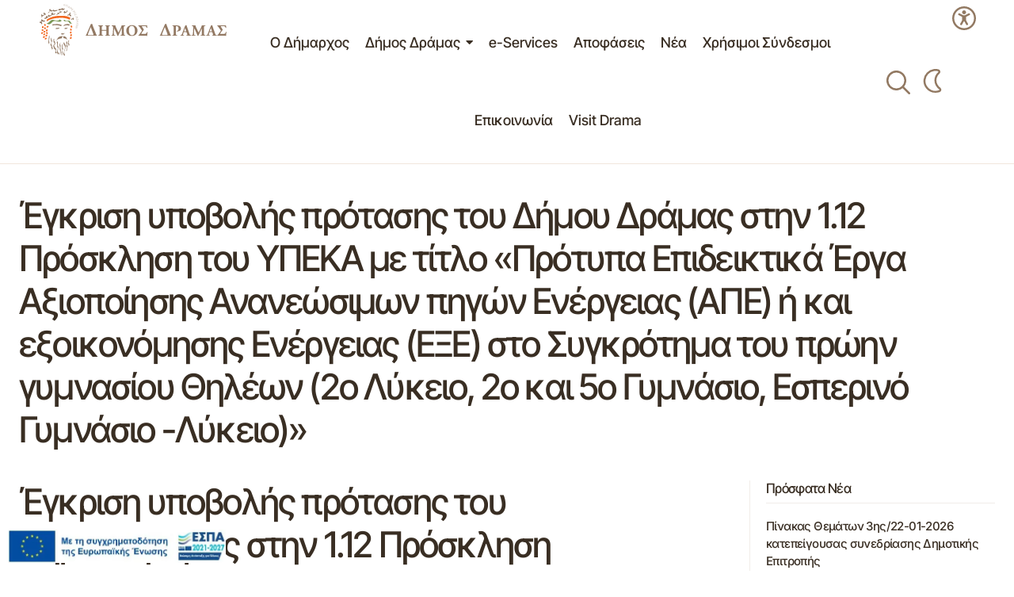

--- FILE ---
content_type: text/html; charset=UTF-8
request_url: https://dimos-dramas.gr/decision/egkrisi-ipovolis-protasis-tou-dimou-dramas-stin-1-12-prosklisi-tou-ipeka-me-titlo-protipa-epidiktika-erga-axiopiisis-ananeosimon-pigon-energias-ape-i-ke-exikonomisis-energias-exe-sto-sigkrot/
body_size: 39202
content:
<!doctype html>
<html lang="el" prefix="og: https://ogp.me/ns#">
<head>
	<meta charset="UTF-8" />
	<meta name="viewport" content="width=device-width, initial-scale=1" />
	<link rel="profile" href="https://gmpg.org/xfn/11" />

	
<!-- Search Engine Optimization by Rank Math PRO - https://rankmath.com/ -->
<title>Έγκριση υποβολής πρότασης του Δήμου Δράμας στην 1.12 Πρόσκληση του ΥΠΕΚΑ με τίτλο «Πρότυπα Επιδεικτικά Έργα Αξιοποίησης Ανανεώσιμων πηγών Ενέργειας (ΑΠΕ) ή και εξοικονόμησης Ενέργειας (ΕΞΕ) στο Συγκρότημα του πρώην γυμνασίου Θηλέων (2ο Λύκειο, 2ο και 5ο Γυμνάσιο, Εσπερινό Γυμνάσιο -Λύκειο)» - Δήμος Δράμας</title>
<meta name="robots" content="index, follow, max-snippet:-1, max-video-preview:-1, max-image-preview:large"/>
<link rel="canonical" href="https://dimos-dramas.gr/decision/egkrisi-ipovolis-protasis-tou-dimou-dramas-stin-1-12-prosklisi-tou-ipeka-me-titlo-protipa-epidiktika-erga-axiopiisis-ananeosimon-pigon-energias-ape-i-ke-exikonomisis-energias-exe-sto-sigkrot/" />
<meta property="og:locale" content="el_GR" />
<meta property="og:type" content="article" />
<meta property="og:title" content="Έγκριση υποβολής πρότασης του Δήμου Δράμας στην 1.12 Πρόσκληση του ΥΠΕΚΑ με τίτλο «Πρότυπα Επιδεικτικά Έργα Αξιοποίησης Ανανεώσιμων πηγών Ενέργειας (ΑΠΕ) ή και εξοικονόμησης Ενέργειας (ΕΞΕ) στο Συγκρότημα του πρώην γυμνασίου Θηλέων (2ο Λύκειο, 2ο και 5ο Γυμνάσιο, Εσπερινό Γυμνάσιο -Λύκειο)» - Δήμος Δράμας" />
<meta property="og:url" content="https://dimos-dramas.gr/decision/egkrisi-ipovolis-protasis-tou-dimou-dramas-stin-1-12-prosklisi-tou-ipeka-me-titlo-protipa-epidiktika-erga-axiopiisis-ananeosimon-pigon-energias-ape-i-ke-exikonomisis-energias-exe-sto-sigkrot/" />
<meta property="og:site_name" content="Δήμος Δράμας" />
<meta property="og:image" content="https://dimos-dramas.gr/wp-content/uploads/2025/01/dimos-dramas-default.jpg" />
<meta property="og:image:secure_url" content="https://dimos-dramas.gr/wp-content/uploads/2025/01/dimos-dramas-default.jpg" />
<meta property="og:image:width" content="1900" />
<meta property="og:image:height" content="1267" />
<meta property="og:image:alt" content="Έγκριση υποβολής πρότασης του Δήμου Δράμας στην 1.12 Πρόσκληση του ΥΠΕΚΑ με τίτλο «Πρότυπα Επιδεικτικά Έργα Αξιοποίησης Ανανεώσιμων πηγών Ενέργειας (ΑΠΕ) ή και εξοικονόμησης Ενέργειας (ΕΞΕ) στο Συγκρότημα του πρώην γυμνασίου Θηλέων (2ο Λύκειο, 2ο και 5ο Γυμνάσιο, Εσπερινό Γυμνάσιο -Λύκειο)»" />
<meta property="og:image:type" content="image/jpeg" />
<meta name="twitter:card" content="summary_large_image" />
<meta name="twitter:title" content="Έγκριση υποβολής πρότασης του Δήμου Δράμας στην 1.12 Πρόσκληση του ΥΠΕΚΑ με τίτλο «Πρότυπα Επιδεικτικά Έργα Αξιοποίησης Ανανεώσιμων πηγών Ενέργειας (ΑΠΕ) ή και εξοικονόμησης Ενέργειας (ΕΞΕ) στο Συγκρότημα του πρώην γυμνασίου Θηλέων (2ο Λύκειο, 2ο και 5ο Γυμνάσιο, Εσπερινό Γυμνάσιο -Λύκειο)» - Δήμος Δράμας" />
<meta name="twitter:image" content="https://dimos-dramas.gr/wp-content/uploads/2025/01/dimos-dramas-default.jpg" />
<!-- /Rank Math WordPress SEO plugin -->

<link rel='dns-prefetch' href='//challenges.cloudflare.com' />
<link rel='dns-prefetch' href='//fonts.googleapis.com' />
<link href='https://fonts.gstatic.com' crossorigin rel='preconnect' />
<link rel="alternate" type="application/rss+xml" title="Ροή RSS &raquo; Δήμος Δράμας" href="https://dimos-dramas.gr/feed/" />
<link rel="alternate" type="application/rss+xml" title="Ροή Σχολίων &raquo; Δήμος Δράμας" href="https://dimos-dramas.gr/comments/feed/" />
<link rel="alternate" title="oEmbed (JSON)" type="application/json+oembed" href="https://dimos-dramas.gr/wp-json/oembed/1.0/embed?url=https%3A%2F%2Fdimos-dramas.gr%2Fdecision%2Fegkrisi-ipovolis-protasis-tou-dimou-dramas-stin-1-12-prosklisi-tou-ipeka-me-titlo-protipa-epidiktika-erga-axiopiisis-ananeosimon-pigon-energias-ape-i-ke-exikonomisis-energias-exe-sto-sigkrot%2F" />
<link rel="alternate" title="oEmbed (XML)" type="text/xml+oembed" href="https://dimos-dramas.gr/wp-json/oembed/1.0/embed?url=https%3A%2F%2Fdimos-dramas.gr%2Fdecision%2Fegkrisi-ipovolis-protasis-tou-dimou-dramas-stin-1-12-prosklisi-tou-ipeka-me-titlo-protipa-epidiktika-erga-axiopiisis-ananeosimon-pigon-energias-ape-i-ke-exikonomisis-energias-exe-sto-sigkrot%2F&#038;format=xml" />
<style id='wp-img-auto-sizes-contain-inline-css'>
img:is([sizes=auto i],[sizes^="auto," i]){contain-intrinsic-size:3000px 1500px}
/*# sourceURL=wp-img-auto-sizes-contain-inline-css */
</style>
<style id='wp-emoji-styles-inline-css'>

	img.wp-smiley, img.emoji {
		display: inline !important;
		border: none !important;
		box-shadow: none !important;
		height: 1em !important;
		width: 1em !important;
		margin: 0 0.07em !important;
		vertical-align: -0.1em !important;
		background: none !important;
		padding: 0 !important;
	}
/*# sourceURL=wp-emoji-styles-inline-css */
</style>
<link rel='stylesheet' id='wp-block-library-css' href='https://dimos-dramas.gr/wp-includes/css/dist/block-library/style.min.css?ver=6.9' media='all' />
<style id='classic-theme-styles-inline-css'>
/*! This file is auto-generated */
.wp-block-button__link{color:#fff;background-color:#32373c;border-radius:9999px;box-shadow:none;text-decoration:none;padding:calc(.667em + 2px) calc(1.333em + 2px);font-size:1.125em}.wp-block-file__button{background:#32373c;color:#fff;text-decoration:none}
/*# sourceURL=/wp-includes/css/classic-themes.min.css */
</style>
<style id='pdfemb-pdf-embedder-viewer-style-inline-css'>
.wp-block-pdfemb-pdf-embedder-viewer{max-width:none}

/*# sourceURL=https://dimos-dramas.gr/wp-content/plugins/pdf-embedder/block/build/style-index.css */
</style>
<style id='global-styles-inline-css'>
:root{--wp--preset--aspect-ratio--square: 1;--wp--preset--aspect-ratio--4-3: 4/3;--wp--preset--aspect-ratio--3-4: 3/4;--wp--preset--aspect-ratio--3-2: 3/2;--wp--preset--aspect-ratio--2-3: 2/3;--wp--preset--aspect-ratio--16-9: 16/9;--wp--preset--aspect-ratio--9-16: 9/16;--wp--preset--color--black: #000000;--wp--preset--color--cyan-bluish-gray: #abb8c3;--wp--preset--color--white: #FFFFFF;--wp--preset--color--pale-pink: #f78da7;--wp--preset--color--vivid-red: #cf2e2e;--wp--preset--color--luminous-vivid-orange: #ff6900;--wp--preset--color--luminous-vivid-amber: #fcb900;--wp--preset--color--light-green-cyan: #7bdcb5;--wp--preset--color--vivid-green-cyan: #00d084;--wp--preset--color--pale-cyan-blue: #8ed1fc;--wp--preset--color--vivid-cyan-blue: #0693e3;--wp--preset--color--vivid-purple: #9b51e0;--wp--preset--color--blue: #59BACC;--wp--preset--color--green: #58AD69;--wp--preset--color--orange: #FFBC49;--wp--preset--color--red: #e32c26;--wp--preset--color--gray-50: #f8f9fa;--wp--preset--color--gray-100: #f8f9fb;--wp--preset--color--gray-200: #E0E0E0;--wp--preset--color--primary: #392e23;--wp--preset--color--secondary: #927962;--wp--preset--color--layout: #F3F3F3;--wp--preset--color--border: #dcd1c663;--wp--preset--gradient--vivid-cyan-blue-to-vivid-purple: linear-gradient(135deg,rgb(6,147,227) 0%,rgb(155,81,224) 100%);--wp--preset--gradient--light-green-cyan-to-vivid-green-cyan: linear-gradient(135deg,rgb(122,220,180) 0%,rgb(0,208,130) 100%);--wp--preset--gradient--luminous-vivid-amber-to-luminous-vivid-orange: linear-gradient(135deg,rgb(252,185,0) 0%,rgb(255,105,0) 100%);--wp--preset--gradient--luminous-vivid-orange-to-vivid-red: linear-gradient(135deg,rgb(255,105,0) 0%,rgb(207,46,46) 100%);--wp--preset--gradient--very-light-gray-to-cyan-bluish-gray: linear-gradient(135deg,rgb(238,238,238) 0%,rgb(169,184,195) 100%);--wp--preset--gradient--cool-to-warm-spectrum: linear-gradient(135deg,rgb(74,234,220) 0%,rgb(151,120,209) 20%,rgb(207,42,186) 40%,rgb(238,44,130) 60%,rgb(251,105,98) 80%,rgb(254,248,76) 100%);--wp--preset--gradient--blush-light-purple: linear-gradient(135deg,rgb(255,206,236) 0%,rgb(152,150,240) 100%);--wp--preset--gradient--blush-bordeaux: linear-gradient(135deg,rgb(254,205,165) 0%,rgb(254,45,45) 50%,rgb(107,0,62) 100%);--wp--preset--gradient--luminous-dusk: linear-gradient(135deg,rgb(255,203,112) 0%,rgb(199,81,192) 50%,rgb(65,88,208) 100%);--wp--preset--gradient--pale-ocean: linear-gradient(135deg,rgb(255,245,203) 0%,rgb(182,227,212) 50%,rgb(51,167,181) 100%);--wp--preset--gradient--electric-grass: linear-gradient(135deg,rgb(202,248,128) 0%,rgb(113,206,126) 100%);--wp--preset--gradient--midnight: linear-gradient(135deg,rgb(2,3,129) 0%,rgb(40,116,252) 100%);--wp--preset--font-size--small: 13px;--wp--preset--font-size--medium: 20px;--wp--preset--font-size--large: 36px;--wp--preset--font-size--x-large: 42px;--wp--preset--spacing--20: 0.44rem;--wp--preset--spacing--30: 0.67rem;--wp--preset--spacing--40: 1rem;--wp--preset--spacing--50: 1.5rem;--wp--preset--spacing--60: 2.25rem;--wp--preset--spacing--70: 3.38rem;--wp--preset--spacing--80: 5.06rem;--wp--preset--shadow--natural: 6px 6px 9px rgba(0, 0, 0, 0.2);--wp--preset--shadow--deep: 12px 12px 50px rgba(0, 0, 0, 0.4);--wp--preset--shadow--sharp: 6px 6px 0px rgba(0, 0, 0, 0.2);--wp--preset--shadow--outlined: 6px 6px 0px -3px rgb(255, 255, 255), 6px 6px rgb(0, 0, 0);--wp--preset--shadow--crisp: 6px 6px 0px rgb(0, 0, 0);}:root :where(.is-layout-flow) > :first-child{margin-block-start: 0;}:root :where(.is-layout-flow) > :last-child{margin-block-end: 0;}:root :where(.is-layout-flow) > *{margin-block-start: 24px;margin-block-end: 0;}:root :where(.is-layout-constrained) > :first-child{margin-block-start: 0;}:root :where(.is-layout-constrained) > :last-child{margin-block-end: 0;}:root :where(.is-layout-constrained) > *{margin-block-start: 24px;margin-block-end: 0;}:root :where(.is-layout-flex){gap: 24px;}:root :where(.is-layout-grid){gap: 24px;}body .is-layout-flex{display: flex;}.is-layout-flex{flex-wrap: wrap;align-items: center;}.is-layout-flex > :is(*, div){margin: 0;}body .is-layout-grid{display: grid;}.is-layout-grid > :is(*, div){margin: 0;}.has-black-color{color: var(--wp--preset--color--black) !important;}.has-cyan-bluish-gray-color{color: var(--wp--preset--color--cyan-bluish-gray) !important;}.has-white-color{color: var(--wp--preset--color--white) !important;}.has-pale-pink-color{color: var(--wp--preset--color--pale-pink) !important;}.has-vivid-red-color{color: var(--wp--preset--color--vivid-red) !important;}.has-luminous-vivid-orange-color{color: var(--wp--preset--color--luminous-vivid-orange) !important;}.has-luminous-vivid-amber-color{color: var(--wp--preset--color--luminous-vivid-amber) !important;}.has-light-green-cyan-color{color: var(--wp--preset--color--light-green-cyan) !important;}.has-vivid-green-cyan-color{color: var(--wp--preset--color--vivid-green-cyan) !important;}.has-pale-cyan-blue-color{color: var(--wp--preset--color--pale-cyan-blue) !important;}.has-vivid-cyan-blue-color{color: var(--wp--preset--color--vivid-cyan-blue) !important;}.has-vivid-purple-color{color: var(--wp--preset--color--vivid-purple) !important;}.has-blue-color{color: var(--wp--preset--color--blue) !important;}.has-green-color{color: var(--wp--preset--color--green) !important;}.has-orange-color{color: var(--wp--preset--color--orange) !important;}.has-red-color{color: var(--wp--preset--color--red) !important;}.has-gray-50-color{color: var(--wp--preset--color--gray-50) !important;}.has-gray-100-color{color: var(--wp--preset--color--gray-100) !important;}.has-gray-200-color{color: var(--wp--preset--color--gray-200) !important;}.has-primary-color{color: var(--wp--preset--color--primary) !important;}.has-secondary-color{color: var(--wp--preset--color--secondary) !important;}.has-layout-color{color: var(--wp--preset--color--layout) !important;}.has-border-color{color: var(--wp--preset--color--border) !important;}.has-black-background-color{background-color: var(--wp--preset--color--black) !important;}.has-cyan-bluish-gray-background-color{background-color: var(--wp--preset--color--cyan-bluish-gray) !important;}.has-white-background-color{background-color: var(--wp--preset--color--white) !important;}.has-pale-pink-background-color{background-color: var(--wp--preset--color--pale-pink) !important;}.has-vivid-red-background-color{background-color: var(--wp--preset--color--vivid-red) !important;}.has-luminous-vivid-orange-background-color{background-color: var(--wp--preset--color--luminous-vivid-orange) !important;}.has-luminous-vivid-amber-background-color{background-color: var(--wp--preset--color--luminous-vivid-amber) !important;}.has-light-green-cyan-background-color{background-color: var(--wp--preset--color--light-green-cyan) !important;}.has-vivid-green-cyan-background-color{background-color: var(--wp--preset--color--vivid-green-cyan) !important;}.has-pale-cyan-blue-background-color{background-color: var(--wp--preset--color--pale-cyan-blue) !important;}.has-vivid-cyan-blue-background-color{background-color: var(--wp--preset--color--vivid-cyan-blue) !important;}.has-vivid-purple-background-color{background-color: var(--wp--preset--color--vivid-purple) !important;}.has-blue-background-color{background-color: var(--wp--preset--color--blue) !important;}.has-green-background-color{background-color: var(--wp--preset--color--green) !important;}.has-orange-background-color{background-color: var(--wp--preset--color--orange) !important;}.has-red-background-color{background-color: var(--wp--preset--color--red) !important;}.has-gray-50-background-color{background-color: var(--wp--preset--color--gray-50) !important;}.has-gray-100-background-color{background-color: var(--wp--preset--color--gray-100) !important;}.has-gray-200-background-color{background-color: var(--wp--preset--color--gray-200) !important;}.has-primary-background-color{background-color: var(--wp--preset--color--primary) !important;}.has-secondary-background-color{background-color: var(--wp--preset--color--secondary) !important;}.has-layout-background-color{background-color: var(--wp--preset--color--layout) !important;}.has-border-background-color{background-color: var(--wp--preset--color--border) !important;}.has-black-border-color{border-color: var(--wp--preset--color--black) !important;}.has-cyan-bluish-gray-border-color{border-color: var(--wp--preset--color--cyan-bluish-gray) !important;}.has-white-border-color{border-color: var(--wp--preset--color--white) !important;}.has-pale-pink-border-color{border-color: var(--wp--preset--color--pale-pink) !important;}.has-vivid-red-border-color{border-color: var(--wp--preset--color--vivid-red) !important;}.has-luminous-vivid-orange-border-color{border-color: var(--wp--preset--color--luminous-vivid-orange) !important;}.has-luminous-vivid-amber-border-color{border-color: var(--wp--preset--color--luminous-vivid-amber) !important;}.has-light-green-cyan-border-color{border-color: var(--wp--preset--color--light-green-cyan) !important;}.has-vivid-green-cyan-border-color{border-color: var(--wp--preset--color--vivid-green-cyan) !important;}.has-pale-cyan-blue-border-color{border-color: var(--wp--preset--color--pale-cyan-blue) !important;}.has-vivid-cyan-blue-border-color{border-color: var(--wp--preset--color--vivid-cyan-blue) !important;}.has-vivid-purple-border-color{border-color: var(--wp--preset--color--vivid-purple) !important;}.has-blue-border-color{border-color: var(--wp--preset--color--blue) !important;}.has-green-border-color{border-color: var(--wp--preset--color--green) !important;}.has-orange-border-color{border-color: var(--wp--preset--color--orange) !important;}.has-red-border-color{border-color: var(--wp--preset--color--red) !important;}.has-gray-50-border-color{border-color: var(--wp--preset--color--gray-50) !important;}.has-gray-100-border-color{border-color: var(--wp--preset--color--gray-100) !important;}.has-gray-200-border-color{border-color: var(--wp--preset--color--gray-200) !important;}.has-primary-border-color{border-color: var(--wp--preset--color--primary) !important;}.has-secondary-border-color{border-color: var(--wp--preset--color--secondary) !important;}.has-layout-border-color{border-color: var(--wp--preset--color--layout) !important;}.has-border-border-color{border-color: var(--wp--preset--color--border) !important;}.has-vivid-cyan-blue-to-vivid-purple-gradient-background{background: var(--wp--preset--gradient--vivid-cyan-blue-to-vivid-purple) !important;}.has-light-green-cyan-to-vivid-green-cyan-gradient-background{background: var(--wp--preset--gradient--light-green-cyan-to-vivid-green-cyan) !important;}.has-luminous-vivid-amber-to-luminous-vivid-orange-gradient-background{background: var(--wp--preset--gradient--luminous-vivid-amber-to-luminous-vivid-orange) !important;}.has-luminous-vivid-orange-to-vivid-red-gradient-background{background: var(--wp--preset--gradient--luminous-vivid-orange-to-vivid-red) !important;}.has-very-light-gray-to-cyan-bluish-gray-gradient-background{background: var(--wp--preset--gradient--very-light-gray-to-cyan-bluish-gray) !important;}.has-cool-to-warm-spectrum-gradient-background{background: var(--wp--preset--gradient--cool-to-warm-spectrum) !important;}.has-blush-light-purple-gradient-background{background: var(--wp--preset--gradient--blush-light-purple) !important;}.has-blush-bordeaux-gradient-background{background: var(--wp--preset--gradient--blush-bordeaux) !important;}.has-luminous-dusk-gradient-background{background: var(--wp--preset--gradient--luminous-dusk) !important;}.has-pale-ocean-gradient-background{background: var(--wp--preset--gradient--pale-ocean) !important;}.has-electric-grass-gradient-background{background: var(--wp--preset--gradient--electric-grass) !important;}.has-midnight-gradient-background{background: var(--wp--preset--gradient--midnight) !important;}.has-small-font-size{font-size: var(--wp--preset--font-size--small) !important;}.has-medium-font-size{font-size: var(--wp--preset--font-size--medium) !important;}.has-large-font-size{font-size: var(--wp--preset--font-size--large) !important;}.has-x-large-font-size{font-size: var(--wp--preset--font-size--x-large) !important;}
:root :where(.wp-block-pullquote){font-size: 1.5em;line-height: 1.6;}
/*# sourceURL=global-styles-inline-css */
</style>
<link rel='stylesheet' id='fancybox-for-wp-css' href='https://dimos-dramas.gr/wp-content/plugins/fancybox-for-wordpress/assets/css/fancybox.css?ver=1.3.4' media='all' />
<link rel='stylesheet' id='grmlt-plugin-css' href='https://dimos-dramas.gr/wp-content/plugins/greek-multi-tool/public/css/grmlt-plugin-public.css?ver=2.4.0' media='all' />
<link rel='stylesheet' id='mxchat-chat-css-css' href='https://dimos-dramas.gr/wp-content/plugins/mxchat-basic/includes/../css/chat-style.css?ver=3.0.3' media='all' />
<link rel='stylesheet' id='pojo-a11y-css' href='https://dimos-dramas.gr/wp-content/plugins/pojo-accessibility/modules/legacy/assets/css/style.min.css?ver=1.0.0' media='all' />
<style id='cs-elementor-editor-inline-css'>
:root {  --cs-desktop-container: 1448px; --cs-laptop-container: 1200px; --cs-tablet-container: 992px; --cs-mobile-container: 576px; }
/*# sourceURL=cs-elementor-editor-inline-css */
</style>
<link rel='stylesheet' id='elementor-frontend-css' href='https://dimos-dramas.gr/wp-content/uploads/elementor/css/custom-frontend.min.css?ver=1769041149' media='all' />
<link rel='stylesheet' id='elementor-post-146593-css' href='https://dimos-dramas.gr/wp-content/uploads/elementor/css/post-146593.css?ver=1769041149' media='all' />
<link rel='stylesheet' id='csco-styles-css' href='https://dimos-dramas.gr/wp-content/themes/maag/style.css?ver=1.0.7' media='all' />
<style id='csco-styles-inline-css'>

:root {
	/* Base Font */
	--cs-font-base-family: Inter;
	--cs-font-base-size: 1rem;
	--cs-font-base-weight: 400;
	--cs-font-base-style: normal;
	--cs-font-base-letter-spacing: normal;
	--cs-font-base-line-height: 1.5;

	/* Primary Font */
	--cs-font-primary-family: Inter;
	--cs-font-primary-size: 1rem;
	--cs-font-primary-weight: 500;
	--cs-font-primary-style: normal;
	--cs-font-primary-letter-spacing: -0.04em;
	--cs-font-primary-text-transform: none;
	--cs-font-primary-line-height: 1.4;

	/* Secondary Font */
	--cs-font-secondary-family: Inter;
	--cs-font-secondary-size: 0.75rem;
	--cs-font-secondary-weight: 500;
	--cs-font-secondary-style: normal;
	--cs-font-secondary-letter-spacing: -0.02em;
	--cs-font-secondary-text-transform: none;
	--cs-font-secondary-line-height: 1.2;

	/* Section Headings Font */
	--cs-font-section-headings-family: Inter;
	--cs-font-section-headings-size: 1.125rem;
	--cs-font-section-headings-weight: 500;
	--cs-font-section-headings-style: normal;
	--cs-font-section-headings-letter-spacing: -0.04em;
	--cs-font-section-headings-text-transform: none;
	--cs-font-section-headings-line-height: 1.2;

	/* Post Title Font Size */
	--cs-font-post-title-family: Inter Tight;
	--cs-font-post-title-weight: 500;
	--cs-font-post-title-size: 3rem;
	--cs-font-post-title-letter-spacing: -0.04em;
	--cs-font-post-title-text-transform: none;
	--cs-font-post-title-line-height: 1.2;

	/* Post Subbtitle */
	--cs-font-post-subtitle-family: Inter;
	--cs-font-post-subtitle-weight: 500;
	--cs-font-post-subtitle-size: 1rem;
	--cs-font-post-subtitle-letter-spacing: -0.04em;
	--cs-font-post-subtitle-line-height: 1.4;

	/* Post Category Font */
	--cs-font-category-family: Inter;
	--cs-font-category-size: 0.75rem;
	--cs-font-category-weight: 500;
	--cs-font-category-style: normal;
	--cs-font-category-letter-spacing: -0.02em;
	--cs-font-category-text-transform: none;
	--cs-font-category-line-height: 1.2;

	/* Post Meta Font */
	--cs-font-post-meta-family: Inter;
	--cs-font-post-meta-size: 0.75rem;
	--cs-font-post-meta-weight: 500;
	--cs-font-post-meta-style: normal;
	--cs-font-post-meta-letter-spacing: -0.02em;
	--cs-font-post-meta-text-transform: none;
	--cs-font-post-meta-line-height: 1.2;

	/* Post Content */
	--cs-font-post-content-family: Inter;
	--cs-font-post-content-weight: 400;
	--cs-font-post-content-size: 1.25rem;
	--cs-font-post-content-letter-spacing: normal;
	--cs-font-post-content-line-height: 1.8;

	/* Input Font */
	--cs-font-input-family: Inter;
	--cs-font-input-size: 0.875rem;
	--cs-font-input-weight: 500;
	--cs-font-input-style: normal;
	--cs-font-input-line-height: 1.4;
	--cs-font-input-letter-spacing: -0.04em;
	--cs-font-input-text-transform: none;

	/* Entry Title Font Size */
	--cs-font-entry-title-family: Inter;
	--cs-font-entry-title-weight: 500;
	--cs-font-entry-title-style: normal;
	--cs-font-entry-title-letter-spacing: -0.04em;
	--cs-font-entry-title-line-height: 1.2;
	--cs-font-entry-title-text-transform: none;

	/* Entry Excerpt */
	--cs-font-entry-excerpt-family: Inter;
	--cs-font-entry-excerpt-weight: 500;
	--cs-font-entry-excerpt-size: 1rem;
	--cs-font-entry-excerpt-letter-spacing: -0.04em;
	--cs-font-entry-excerpt-line-height: 1.4;

	/* Logos --------------- */

	/* Main Logo */
	--cs-font-main-logo-family: Inter;
	--cs-font-main-logo-size: 1.375rem;
	--cs-font-main-logo-weight: 700;
	--cs-font-main-logo-style: normal;
	--cs-font-main-logo-letter-spacing: -0.02em;
	--cs-font-main-logo-text-transform: none;

	/* Mobile Logo */
	--cs-font-mobile-logo-family: Inter;
	--cs-font-mobile-logo-size: 1.375rem;
	--cs-font-mobile-logo-weight: 700;
	--cs-font-mobile-logo-style: normal;
	--cs-font-mobile-logo-letter-spacing: -0.02em;
	--cs-font-mobile-logo-text-transform: none;

	/* Footer Logo */
	--cs-font-footer-logo-family: Inter;
	--cs-font-footer-logo-size: 1.375rem;
	--cs-font-footer-logo-weight: 700;
	--cs-font-footer-logo-style: normal;
	--cs-font-footer-logo-letter-spacing: -0.02em;
	--cs-font-footer-logo-text-transform: none;

	/* Headings --------------- */

	/* Headings */
	--cs-font-headings-family: Inter Tight;
	--cs-font-headings-weight: 500;
	--cs-font-headings-style: normal;
	--cs-font-headings-line-height: 1.2;
	--cs-font-headings-letter-spacing: -0.04em;
	--cs-font-headings-text-transform: none;

	/* Menu Font --------------- */

	/* Menu */
	/* Used for main top level menu elements. */
	--cs-font-menu-family: Inter;
	--cs-font-menu-size: 1.25rem;
	--cs-font-menu-weight: 500;
	--cs-font-menu-style: normal;
	--cs-font-menu-letter-spacing: -0.04em;
	--cs-font-menu-text-transform: none;
	--cs-font-menu-line-height: 1.2;

	/* Submenu Font */
	/* Used for submenu elements. */
	--cs-font-submenu-family: Inter;
	--cs-font-submenu-size: 1rem;
	--cs-font-submenu-weight: 500;
	--cs-font-submenu-style: normal;
	--cs-font-submenu-letter-spacing: -0.04em;
	--cs-font-submenu-text-transform: none;
	--cs-font-submenu-line-height: 1.4;

	/* Footer Menu */
	--cs-font-footer-menu-family: Inter;
	--cs-font-footer-menu-size: 1.125rem;
	--cs-font-footer-menu-weight: 500;
	--cs-font-footer-menu-style: normal;
	--cs-font-footer-menu-letter-spacing: -0.04em;
	--cs-font-footer-menu-text-transform: none;
	--cs-font-footer-menu-line-height: 1.2;

	/* Footer Submenu Font */
	--cs-font-footer-submenu-family: Inter;
	--cs-font-footer-submenu-size: 1rem;
	--cs-font-footer-submenu-weight: 500;
	--cs-font-footer-submenu-style: normal;
	--cs-font-footer-submenu-letter-spacing: -0.04em;
	--cs-font-footer-submenu-text-transform: none;
	--cs-font-footer-submenu-line-height: 1.2;

	/* Bottombar Menu Font */
	--cs-font-bottombar-menu-family: Inter;
	--cs-font-bottombar-menu-size: 1rem;
	--cs-font-bottombar-menu-weight: 500;
	--cs-font-bottombar-menu-style: normal;
	--cs-font-bottombar-menu-letter-spacing: -0.04em;
	--cs-font-bottombar-menu-text-transform: none;
	--cs-font-bottombar-menu-line-height: 1.2;
}

/*# sourceURL=csco-styles-inline-css */
</style>
<link rel='stylesheet' id='jquery-ui-css' href='https://dimos-dramas.gr/wp-content/themes/maag-child//css/jquery-ui.min.css?ver=1.0.21' media='all' />
<link rel='stylesheet' id='csco-child-styles-css' href='https://dimos-dramas.gr/wp-content/themes/maag-child/style.css?ver=1.0.21' media='all' />
<link rel='stylesheet' id='org-chart-styles-css' href='https://dimos-dramas.gr/wp-content/themes/maag-child/css/org-chart.css?ver=1.0.21' media='all' />
<link rel='stylesheet' id='building-styles-css' href='https://dimos-dramas.gr/wp-content/themes/maag-child/css/buildings.css?ver=1.0.21' media='all' />
<link rel='stylesheet' id='eael-general-css' href='https://dimos-dramas.gr/wp-content/plugins/essential-addons-for-elementor-lite/assets/front-end/css/view/general.min.css?ver=6.5.8' media='all' />
<link rel='stylesheet' id='wpr-text-animations-css-css' href='https://dimos-dramas.gr/wp-content/plugins/royal-elementor-addons/assets/css/lib/animations/text-animations.min.css?ver=1.7.1045' media='all' />
<link rel='stylesheet' id='wpr-addons-css-css' href='https://dimos-dramas.gr/wp-content/plugins/royal-elementor-addons/assets/css/frontend.min.css?ver=1.7.1045' media='all' />
<link rel='stylesheet' id='font-awesome-5-all-css' href='https://dimos-dramas.gr/wp-content/plugins/elementor/assets/lib/font-awesome/css/all.min.css?ver=6.5.8' media='all' />
<link rel='stylesheet' id='7a99f7bfbb82b605adbf48fa47d45d41-css' href='https://fonts.googleapis.com/css?family=Inter%3A400%2C400i%2C700%2C700i%2C500&#038;subset=latin%2Clatin-ext%2Ccyrillic%2Ccyrillic-ext%2Cvietnamese&#038;display=swap&#038;ver=1.0.7' media='all' />
<link rel='stylesheet' id='d8b85c6f22c72a1759fc068397c3eb87-css' href='https://fonts.googleapis.com/css?family=Inter+Tight%3A500%2C400%2C400i%2C700%2C700i%2C500i%2C800%2C800i&#038;subset=latin%2Clatin-ext%2Ccyrillic%2Ccyrillic-ext%2Cvietnamese&#038;display=swap&#038;ver=1.0.7' media='all' />
<style id='cs-customizer-output-styles-inline-css'>
.cs-banner-post-after{--cs-banner-label-alignment:left;}:root{--cs-light-site-background:#FFFFFF;--cs-dark-site-background:#161616;--cs-light-header-background:#FFFFFF;--cs-dark-header-background:#161616;--cs-light-header-submenu-background:#FFFFFF;--cs-dark-header-submenu-background:#161616;--cs-light-header-topbar-background:#F3F3F3;--cs-dark-header-topbar-background:#232323;--cs-light-footer-background:#392e23;--cs-dark-footer-background:#161616;--cs-light-offcanvas-background:#FFFFFF;--cs-dark-offcanvas-background:#161616;--cs-light-layout-background:#F3F3F3;--cs-dark-layout-background:#232323;--cs-light-primary-color:#392e23;--cs-dark-primary-color:#FFFFFF;--cs-light-secondary-color:#927962;--cs-dark-secondary-color:#CDCDCD;--cs-light-accent-color:#927962;--cs-dark-accent-color:#ffffff;--cs-light-button-background:#927962;--cs-dark-button-background:#3e3e3e;--cs-light-button-color:#FFFFFF;--cs-dark-button-color:#FFFFFF;--cs-light-button-hover-background:#789654;--cs-dark-button-hover-background:#3e3e3e;--cs-light-button-hover-color:#FFFFFF;--cs-dark-button-hover-color:#FFFFFF;--cs-light-border-color:#dcd1c663;--cs-dark-border-color:#343434;--cs-light-overlay-background:#392e23;--cs-dark-overlay-background:#161616;--cs-layout-elements-border-radius:5px;--cs-thumbnail-border-radius:5px;--cs-tag-border-radius:3px;--cs-input-border-radius:5px;--cs-button-border-radius:5px;--cs-heading-1-font-size:3rem;--cs-heading-2-font-size:2rem;--cs-heading-3-font-size:1.5rem;--cs-heading-4-font-size:1.25rem;--cs-heading-5-font-size:1.125rem;--cs-heading-6-font-size:1rem;--cs-header-initial-height:97px;--cs-header-height:99px;--cs-header-border-width:2px;}:root, [data-scheme="light"]{--cs-light-overlay-background-rgb:57,46,35;}:root, [data-scheme="dark"]{--cs-dark-overlay-background-rgb:22,22,22;}.cs-header-bottombar{--cs-header-bottombar-alignment:flex-start;}.cs-posts-area__home.cs-posts-area__grid{--cs-posts-area-grid-columns:3;--cs-posts-area-grid-column-gap:24px;}.cs-posts-area__home{--cs-posts-area-grid-row-gap:48px;--cs-entry-title-font-size:1.25rem;}.cs-posts-area__archive.cs-posts-area__grid{--cs-posts-area-grid-columns:3;--cs-posts-area-grid-column-gap:24px;}.cs-posts-area__archive{--cs-posts-area-grid-row-gap:48px;--cs-entry-title-font-size:1.25rem;}.cs-posts-area__read-next{--cs-entry-title-font-size:1.25rem;}.cs-search__post-area{--cs-entry-title-font-size:1.25rem;}.cs-burger-menu__post-area{--cs-entry-title-font-size:1.25rem;}.woocommerce-loop-product__title{--cs-entry-title-font-size:1.25rem;}.wc-block-grid__product-title{--cs-entry-title-font-size:1.25rem;}.cs-banner-archive-inside{--cs-banner-label-alignment:left;}.cs-banner-archive-after{--cs-banner-label-alignment:left;}@media (max-width: 1199.98px){.cs-posts-area__home.cs-posts-area__grid{--cs-posts-area-grid-columns:2;--cs-posts-area-grid-column-gap:24px;}.cs-posts-area__home{--cs-posts-area-grid-row-gap:48px;--cs-entry-title-font-size:1.25rem;}.cs-posts-area__archive.cs-posts-area__grid{--cs-posts-area-grid-columns:2;--cs-posts-area-grid-column-gap:24px;}.cs-posts-area__archive{--cs-posts-area-grid-row-gap:48px;--cs-entry-title-font-size:1.25rem;}.cs-posts-area__read-next{--cs-entry-title-font-size:1.25rem;}.cs-search__post-area{--cs-entry-title-font-size:1.25rem;}.cs-burger-menu__post-area{--cs-entry-title-font-size:1.25rem;}.woocommerce-loop-product__title{--cs-entry-title-font-size:1.25rem;}.wc-block-grid__product-title{--cs-entry-title-font-size:1.25rem;}}@media (max-width: 991.98px){.cs-posts-area__home.cs-posts-area__grid{--cs-posts-area-grid-columns:2;--cs-posts-area-grid-column-gap:24px;}.cs-posts-area__home{--cs-posts-area-grid-row-gap:32px;--cs-entry-title-font-size:1.25rem;}.cs-posts-area__archive.cs-posts-area__grid{--cs-posts-area-grid-columns:2;--cs-posts-area-grid-column-gap:24px;}.cs-posts-area__archive{--cs-posts-area-grid-row-gap:32px;--cs-entry-title-font-size:1.25rem;}.cs-posts-area__read-next{--cs-entry-title-font-size:1.25rem;}.cs-search__post-area{--cs-entry-title-font-size:1.25rem;}.cs-burger-menu__post-area{--cs-entry-title-font-size:1.25rem;}.woocommerce-loop-product__title{--cs-entry-title-font-size:1.25rem;}.wc-block-grid__product-title{--cs-entry-title-font-size:1.25rem;}}@media (max-width: 767.98px){.cs-posts-area__home.cs-posts-area__grid{--cs-posts-area-grid-columns:1;--cs-posts-area-grid-column-gap:24px;}.cs-posts-area__home{--cs-posts-area-grid-row-gap:32px;--cs-entry-title-font-size:1.125rem;}.cs-posts-area__archive.cs-posts-area__grid{--cs-posts-area-grid-columns:1;--cs-posts-area-grid-column-gap:24px;}.cs-posts-area__archive{--cs-posts-area-grid-row-gap:32px;--cs-entry-title-font-size:1.125rem;}.cs-posts-area__read-next{--cs-entry-title-font-size:1.125rem;}.cs-search__post-area{--cs-entry-title-font-size:1.125rem;}.cs-burger-menu__post-area{--cs-entry-title-font-size:1.125rem;}.woocommerce-loop-product__title{--cs-entry-title-font-size:1.125rem;}.wc-block-grid__product-title{--cs-entry-title-font-size:1.125rem;}}
/*# sourceURL=cs-customizer-output-styles-inline-css */
</style>
<link rel='stylesheet' id='elementor-gf-local-inter-css' href='https://dimos-dramas.gr/wp-content/uploads/elementor/google-fonts/css/inter.css?ver=1743409385' media='all' />
<link rel='stylesheet' id='elementor-gf-local-intertight-css' href='https://dimos-dramas.gr/wp-content/uploads/elementor/google-fonts/css/intertight.css?ver=1744018851' media='all' />
<script data-cfasync="false" src="https://dimos-dramas.gr/wp-includes/js/jquery/jquery.min.js?ver=3.7.1" id="jquery-core-js"></script>
<script data-cfasync="false" src="https://dimos-dramas.gr/wp-includes/js/jquery/jquery-migrate.min.js?ver=3.4.1" id="jquery-migrate-js"></script>
<script src="https://dimos-dramas.gr/wp-content/plugins/greek-multi-tool/public/js/grmlt-plugin-public.js?ver=2.4.0" id="grmlt-plugin-js"></script>
<script src="https://dimos-dramas.gr/wp-content/plugins/greek-multi-tool/admin/functions/function.js?ver=6.9" id="grmlt_custom_js-js"></script>
<link rel="https://api.w.org/" href="https://dimos-dramas.gr/wp-json/" /><link rel="EditURI" type="application/rsd+xml" title="RSD" href="https://dimos-dramas.gr/xmlrpc.php?rsd" />
<meta name="generator" content="WordPress 6.9" />
<link rel='shortlink' href='https://dimos-dramas.gr/?p=27235' />
<style type="text/css">
#pojo-a11y-toolbar .pojo-a11y-toolbar-toggle a{ background-color: #789654;	color: #ffffff;}
#pojo-a11y-toolbar .pojo-a11y-toolbar-overlay, #pojo-a11y-toolbar .pojo-a11y-toolbar-overlay ul.pojo-a11y-toolbar-items.pojo-a11y-links{ border-color: #789654;}
body.pojo-a11y-focusable a:focus{ outline-style: solid !important;	outline-width: 1px !important;	outline-color: #f26921 !important;}
#pojo-a11y-toolbar{ top: 105px !important;}
#pojo-a11y-toolbar .pojo-a11y-toolbar-overlay{ background-color: #ffffff;}
#pojo-a11y-toolbar .pojo-a11y-toolbar-overlay ul.pojo-a11y-toolbar-items li.pojo-a11y-toolbar-item a, #pojo-a11y-toolbar .pojo-a11y-toolbar-overlay p.pojo-a11y-toolbar-title{ color: #392e23;}
#pojo-a11y-toolbar .pojo-a11y-toolbar-overlay ul.pojo-a11y-toolbar-items li.pojo-a11y-toolbar-item a.active{ background-color: #789654;	color: #ffffff;}
@media (max-width: 767px) { #pojo-a11y-toolbar { top: 50px !important; } }</style><meta name="generator" content="Elementor 3.34.2; features: e_font_icon_svg, additional_custom_breakpoints; settings: css_print_method-external, google_font-enabled, font_display-swap">
<script>
document.addEventListener('DOMContentLoaded', function() {
    var accessIcon = document.querySelector('.access-icon');
    if (accessIcon) {
        accessIcon.addEventListener('click', function() {
            var toolbar = document.getElementById('pojo-a11y-toolbar');
            if (toolbar) {
                toolbar.classList.toggle('pojo-a11y-toolbar-open');
            }
        });
    }
});
</script>
			<style>
				.e-con.e-parent:nth-of-type(n+4):not(.e-lazyloaded):not(.e-no-lazyload),
				.e-con.e-parent:nth-of-type(n+4):not(.e-lazyloaded):not(.e-no-lazyload) * {
					background-image: none !important;
				}
				@media screen and (max-height: 1024px) {
					.e-con.e-parent:nth-of-type(n+3):not(.e-lazyloaded):not(.e-no-lazyload),
					.e-con.e-parent:nth-of-type(n+3):not(.e-lazyloaded):not(.e-no-lazyload) * {
						background-image: none !important;
					}
				}
				@media screen and (max-height: 640px) {
					.e-con.e-parent:nth-of-type(n+2):not(.e-lazyloaded):not(.e-no-lazyload),
					.e-con.e-parent:nth-of-type(n+2):not(.e-lazyloaded):not(.e-no-lazyload) * {
						background-image: none !important;
					}
				}
			</style>
			<script id="google_gtagjs" src="https://www.googletagmanager.com/gtag/js?id=G-36YJTWXPB0" async></script>
<script id="google_gtagjs-inline">
window.dataLayer = window.dataLayer || [];function gtag(){dataLayer.push(arguments);}gtag('js', new Date());gtag('config', 'G-36YJTWXPB0', {} );
</script>
<link rel="icon" href="https://dimos-dramas.gr/wp-content/uploads/2025/01/cropped-dd-fav-32x32.png" sizes="32x32" />
<link rel="icon" href="https://dimos-dramas.gr/wp-content/uploads/2025/01/cropped-dd-fav-192x192.png" sizes="192x192" />
<link rel="apple-touch-icon" href="https://dimos-dramas.gr/wp-content/uploads/2025/01/cropped-dd-fav-180x180.png" />
<meta name="msapplication-TileImage" content="https://dimos-dramas.gr/wp-content/uploads/2025/01/cropped-dd-fav-270x270.png" />
<style id="wpr_lightbox_styles">
				.lg-backdrop {
					background-color: rgba(0,0,0,0.6) !important;
				}
				.lg-toolbar,
				.lg-dropdown {
					background-color: rgba(0,0,0,0.8) !important;
				}
				.lg-dropdown:after {
					border-bottom-color: rgba(0,0,0,0.8) !important;
				}
				.lg-sub-html {
					background-color: rgba(0,0,0,0.8) !important;
				}
				.lg-thumb-outer,
				.lg-progress-bar {
					background-color: #444444 !important;
				}
				.lg-progress {
					background-color: #a90707 !important;
				}
				.lg-icon {
					color: #efefef !important;
					font-size: 20px !important;
				}
				.lg-icon.lg-toogle-thumb {
					font-size: 24px !important;
				}
				.lg-icon:hover,
				.lg-dropdown-text:hover {
					color: #ffffff !important;
				}
				.lg-sub-html,
				.lg-dropdown-text {
					color: #efefef !important;
					font-size: 14px !important;
				}
				#lg-counter {
					color: #efefef !important;
					font-size: 14px !important;
				}
				.lg-prev,
				.lg-next {
					font-size: 35px !important;
				}

				/* Defaults */
				.lg-icon {
				background-color: transparent !important;
				}

				#lg-counter {
				opacity: 0.9;
				}

				.lg-thumb-outer {
				padding: 0 10px;
				}

				.lg-thumb-item {
				border-radius: 0 !important;
				border: none !important;
				opacity: 0.5;
				}

				.lg-thumb-item.active {
					opacity: 1;
				}
	         </style></head>

<body class="wp-singular decision-template-default single single-decision postid-27235 wp-custom-logo wp-embed-responsive wp-theme-maag wp-child-theme-maag-child cs-page-layout-right cs-navbar-smart-enabled cs-sticky-sidebar-enabled cs-stick-last elementor-default elementor-kit-146593" data-scheme='auto'>

<div class="cs-wrapper">

	
	
	<div class="cs-site-overlay"></div>

	<div class="cs-offcanvas" data-scheme="auto" data-l="light" data-d="dark">

		<div class="cs-offcanvas__header">
			
			<div class="cs-offcanvas__close-toggle" role="button" aria-label="Close mobile menu button">
				<i class="cs-icon cs-icon-x"></i>
			</div>

					<div role="button" class="cs-header__toggle-labeled cs-header__toggle-labeled cs-header__scheme-toggle cs-site-scheme-toggle" aria-label="Scheme Toggle">
			<span class="cs-header__scheme-toggle-icons">
				<i class="cs-header__scheme-toggle-icon cs-icon cs-icon-light-mode"></i>
				<i class="cs-header__scheme-toggle-icon cs-icon cs-icon-dark-mode"></i>
			</span>
			<span class="cs-header__toggle-label">
				<span class="cs-display-only-light">Dark Mode</span>
				<span class="cs-display-only-dark">Light Mode</span>
			</span>
		</div>
		
					</div>

		<aside class="cs-offcanvas__sidebar">
			<div class="cs-offcanvas__inner cs-offcanvas__area cs-widget-area cs-container">

				
				<div class="cs-offcanvas__bottombar">
																	<div class="cs-subscribe">
			<div class="cs-subscribe__content">

									<div class="cs-subscribe__header">
						<h2 class="cs-subscribe__heading">
							Εγγραφή στο Newsletter						</h2>
					</div>
				
									<form class="cs-subscribe__form" action="/" method="post" name="mc-embedded-subscribe-form" class="validate" target="_blank" novalidate="novalidate">
						<div class="cs-form-group cs-subscribe__form-group" data-scheme="light">
							<label for="EMAIL">
								Email							</label>
							<input type="email" placeholder="Email" name="EMAIL" required>
							<button type="submit" value="Εγγραφή" aria-label="Εγγραφή" name="subscribe" class="cs-button-animated">
								<i class="cs-icon cs-icon-send"></i>
								<span>
									<span>Εγγραφή</span>
									<span>Εγγραφή</span>
								</span>
							</button>
						</div>
						<div class="cs-subscribe__form-response clear" id="mce-responses">
							<div class="response" id="mce-error-response" style="display:none"></div>
							<div class="response" id="mce-success-response" style="display:none"></div>
						</div>

													<div class="cs-subscribe__form-description">
								Μείνετε συντονισμένοι για όλα τα νέα του τόπου μας.							</div>
											</form>
				
			</div>
		</div>
						</div>
			</div>
		</aside>

	</div>
	
	<div id="page" class="cs-site">

		
		<div class="cs-site-inner">

			
			<div class="cs-header-before"></div>

<header class="cs-header cs-header-three cs-header-stretch" data-scheme="auto" data-l="light" data-d="dark">
    		<div data-elementor-type="header" data-elementor-id="146596" class="elementor elementor-146596" data-elementor-post-type="elementor_library">
			<div class="elementor-element elementor-element-7ef695a e-con-full dd-header e-flex wpr-particle-no wpr-jarallax-no wpr-parallax-no wpr-sticky-section-no e-con e-parent" data-id="7ef695a" data-element_type="container" data-settings="{&quot;background_background&quot;:&quot;classic&quot;}">
		<div class="elementor-element elementor-element-54457f9 e-con-full e-flex wpr-particle-no wpr-jarallax-no wpr-parallax-no wpr-sticky-section-no e-con e-child" data-id="54457f9" data-element_type="container">
				<div class="elementor-element elementor-element-fa0f973 elementor-widget elementor-widget-theme-site-logo elementor-widget-image" data-id="fa0f973" data-element_type="widget" data-widget_type="theme-site-logo.default">
				<div class="elementor-widget-container">
											<a href="https://dimos-dramas.gr">
			<img width="142" height="40" src="https://dimos-dramas.gr/wp-content/uploads/2025/01/dimos-dramas-logo.svg" class="attachment-full size-full wp-image-146608" alt="Δήμος Δράμας" />				</a>
											</div>
				</div>
				</div>
		<div class="elementor-element elementor-element-9cf2b96 e-con-full e-flex wpr-particle-no wpr-jarallax-no wpr-parallax-no wpr-sticky-section-no e-con e-child" data-id="9cf2b96" data-element_type="container">
				<div class="elementor-element elementor-element-2189a5d wpr-main-menu-align-center wpr-main-menu-align--tabletleft wpr-main-menu-align--mobileleft wpr-pointer-underline wpr-pointer-line-fx wpr-pointer-fx-fade wpr-sub-icon-caret-down wpr-sub-menu-fx-fade wpr-nav-menu-bp-tablet wpr-mobile-menu-display-dropdown wpr-mobile-menu-full-width wpr-mobile-toggle-v1 wpr-sub-divider-yes wpr-mobile-divider-yes elementor-widget elementor-widget-wpr-mega-menu" data-id="2189a5d" data-element_type="widget" data-settings="{&quot;menu_layout&quot;:&quot;horizontal&quot;}" data-widget_type="wpr-mega-menu.default">
				<div class="elementor-widget-container">
					<nav class="wpr-nav-menu-container wpr-mega-menu-container wpr-nav-menu-horizontal" data-trigger="hover"><ul id="menu-1-2189a5d" class="wpr-nav-menu wpr-mega-menu"><li class="menu-item menu-item-type-post_type menu-item-object-page menu-item-146619"><a href="https://dimos-dramas.gr/viografiko-dimarchou/" class="wpr-menu-item wpr-pointer-item"><span>Ο Δήμαρχος</span></a></li>
<li class="menu-item menu-item-type-custom menu-item-object-custom menu-item-146620 menu-item-has-children wpr-mega-menu-true wpr-mega-menu-pos-default wpr-mega-menu-width-full" data-id="146620"><a href="#" class="wpr-menu-item wpr-pointer-item"><span>Δήμος Δράμας</span><i class="wpr-sub-icon fas" aria-hidden="true"></i></a><div class="wpr-sub-mega-menu"><style>.elementor-146726 .elementor-element.elementor-element-dbdf7b2{--display:flex;--flex-direction:row;--container-widget-width:initial;--container-widget-height:100%;--container-widget-flex-grow:1;--container-widget-align-self:stretch;--flex-wrap-mobile:wrap;--gap:100px 100px;--row-gap:100px;--column-gap:100px;--margin-top:10px;--margin-bottom:0px;--margin-left:0px;--margin-right:0px;--padding-top:50px;--padding-bottom:50px;--padding-left:0px;--padding-right:0px;}.elementor-146726 .elementor-element.elementor-element-4cf75ae{--display:flex;--flex-direction:column;--container-widget-width:100%;--container-widget-height:initial;--container-widget-flex-grow:0;--container-widget-align-self:initial;--flex-wrap-mobile:wrap;--gap:20px 20px;--row-gap:20px;--column-gap:20px;--padding-top:0px;--padding-bottom:0px;--padding-left:0px;--padding-right:0px;}.elementor-widget-heading .elementor-heading-title{font-family:var( --e-global-typography-primary-font-family ), Sans-serif;font-weight:var( --e-global-typography-primary-font-weight );color:var( --e-global-color-primary );}.elementor-146726 .elementor-element.elementor-element-a7db466 .elementor-heading-title{font-family:"Inter", Sans-serif;font-size:24px;font-weight:600;}.elementor-widget-nav-menu .elementor-nav-menu .elementor-item{font-family:var( --e-global-typography-primary-font-family ), Sans-serif;font-weight:var( --e-global-typography-primary-font-weight );}.elementor-widget-nav-menu .elementor-nav-menu--main .elementor-item{color:var( --e-global-color-text );fill:var( --e-global-color-text );}.elementor-widget-nav-menu .elementor-nav-menu--main .elementor-item:hover,
					.elementor-widget-nav-menu .elementor-nav-menu--main .elementor-item.elementor-item-active,
					.elementor-widget-nav-menu .elementor-nav-menu--main .elementor-item.highlighted,
					.elementor-widget-nav-menu .elementor-nav-menu--main .elementor-item:focus{color:var( --e-global-color-accent );fill:var( --e-global-color-accent );}.elementor-widget-nav-menu .elementor-nav-menu--main:not(.e--pointer-framed) .elementor-item:before,
					.elementor-widget-nav-menu .elementor-nav-menu--main:not(.e--pointer-framed) .elementor-item:after{background-color:var( --e-global-color-accent );}.elementor-widget-nav-menu .e--pointer-framed .elementor-item:before,
					.elementor-widget-nav-menu .e--pointer-framed .elementor-item:after{border-color:var( --e-global-color-accent );}.elementor-widget-nav-menu{--e-nav-menu-divider-color:var( --e-global-color-text );}.elementor-widget-nav-menu .elementor-nav-menu--dropdown .elementor-item, .elementor-widget-nav-menu .elementor-nav-menu--dropdown  .elementor-sub-item{font-family:var( --e-global-typography-accent-font-family ), Sans-serif;font-weight:var( --e-global-typography-accent-font-weight );}.elementor-146726 .elementor-element.elementor-element-6ebc6d0 .elementor-nav-menu .elementor-item{font-family:"Inter", Sans-serif;font-size:16px;font-weight:500;}.elementor-146726 .elementor-element.elementor-element-6ebc6d0 .elementor-nav-menu--main .elementor-item{color:var( --e-global-color-secondary );fill:var( --e-global-color-secondary );padding-left:0px;padding-right:0px;padding-top:8px;padding-bottom:8px;}.elementor-146726 .elementor-element.elementor-element-6ebc6d0 .elementor-nav-menu--main .elementor-item:hover,
					.elementor-146726 .elementor-element.elementor-element-6ebc6d0 .elementor-nav-menu--main .elementor-item.elementor-item-active,
					.elementor-146726 .elementor-element.elementor-element-6ebc6d0 .elementor-nav-menu--main .elementor-item.highlighted,
					.elementor-146726 .elementor-element.elementor-element-6ebc6d0 .elementor-nav-menu--main .elementor-item:focus{color:var( --e-global-color-primary );fill:var( --e-global-color-primary );}.elementor-146726 .elementor-element.elementor-element-a97a5ac{--display:flex;--flex-direction:column;--container-widget-width:100%;--container-widget-height:initial;--container-widget-flex-grow:0;--container-widget-align-self:initial;--flex-wrap-mobile:wrap;--padding-top:0px;--padding-bottom:0px;--padding-left:0px;--padding-right:0px;}.elementor-146726 .elementor-element.elementor-element-bf248ef .elementor-heading-title{font-family:"Inter", Sans-serif;font-size:24px;font-weight:600;}.elementor-146726 .elementor-element.elementor-element-b2654d4{--display:grid;--e-con-grid-template-columns:repeat(3, 1fr);--e-con-grid-template-rows:repeat(3, 1fr);--gap:30px 30px;--row-gap:30px;--column-gap:30px;--grid-auto-flow:row;--padding-top:0px;--padding-bottom:0px;--padding-left:0px;--padding-right:0px;}.elementor-widget-image-box .elementor-image-box-title{font-family:var( --e-global-typography-primary-font-family ), Sans-serif;font-weight:var( --e-global-typography-primary-font-weight );color:var( --e-global-color-primary );}.elementor-widget-image-box:has(:hover) .elementor-image-box-title,
					 .elementor-widget-image-box:has(:focus) .elementor-image-box-title{color:var( --e-global-color-primary );}.elementor-widget-image-box .elementor-image-box-description{font-family:var( --e-global-typography-text-font-family ), Sans-serif;font-weight:var( --e-global-typography-text-font-weight );color:var( --e-global-color-text );}.elementor-146726 .elementor-element.elementor-element-5d7dcca.elementor-position-right .elementor-image-box-img{margin-left:15px;}.elementor-146726 .elementor-element.elementor-element-5d7dcca.elementor-position-left .elementor-image-box-img{margin-right:15px;}.elementor-146726 .elementor-element.elementor-element-5d7dcca.elementor-position-top .elementor-image-box-img{margin-bottom:15px;}.elementor-146726 .elementor-element.elementor-element-5d7dcca .elementor-image-box-title{margin-bottom:0px;font-family:"Inter", Sans-serif;font-size:15px;font-weight:500;color:var( --e-global-color-secondary );}.elementor-146726 .elementor-element.elementor-element-5d7dcca .elementor-image-box-wrapper .elementor-image-box-img{width:60px;}.elementor-146726 .elementor-element.elementor-element-5d7dcca .elementor-image-box-img img{transition-duration:0.3s;}.elementor-widget-icon-box.elementor-view-stacked .elementor-icon{background-color:var( --e-global-color-primary );}.elementor-widget-icon-box.elementor-view-framed .elementor-icon, .elementor-widget-icon-box.elementor-view-default .elementor-icon{fill:var( --e-global-color-primary );color:var( --e-global-color-primary );border-color:var( --e-global-color-primary );}.elementor-widget-icon-box .elementor-icon-box-title, .elementor-widget-icon-box .elementor-icon-box-title a{font-family:var( --e-global-typography-primary-font-family ), Sans-serif;font-weight:var( --e-global-typography-primary-font-weight );}.elementor-widget-icon-box .elementor-icon-box-title{color:var( --e-global-color-primary );}.elementor-widget-icon-box:has(:hover) .elementor-icon-box-title,
					 .elementor-widget-icon-box:has(:focus) .elementor-icon-box-title{color:var( --e-global-color-primary );}.elementor-widget-icon-box .elementor-icon-box-description{font-family:var( --e-global-typography-text-font-family ), Sans-serif;font-weight:var( --e-global-typography-text-font-weight );color:var( --e-global-color-text );}.elementor-146726 .elementor-element.elementor-element-16eefb8 .elementor-icon-box-wrapper{align-items:center;gap:15px;}.elementor-146726 .elementor-element.elementor-element-16eefb8 .elementor-icon-box-title{margin-block-end:0px;color:var( --e-global-color-secondary );}.elementor-146726 .elementor-element.elementor-element-16eefb8 .elementor-icon-box-title, .elementor-146726 .elementor-element.elementor-element-16eefb8 .elementor-icon-box-title a{font-family:"Inter", Sans-serif;font-size:15px;font-weight:500;}.elementor-146726 .elementor-element.elementor-element-bf4ba96 .elementor-image-box-wrapper{text-align:start;}.elementor-146726 .elementor-element.elementor-element-bf4ba96.elementor-position-right .elementor-image-box-img{margin-left:15px;}.elementor-146726 .elementor-element.elementor-element-bf4ba96.elementor-position-left .elementor-image-box-img{margin-right:15px;}.elementor-146726 .elementor-element.elementor-element-bf4ba96.elementor-position-top .elementor-image-box-img{margin-bottom:15px;}.elementor-146726 .elementor-element.elementor-element-bf4ba96 .elementor-image-box-title{margin-bottom:0px;font-family:"Inter", Sans-serif;font-size:15px;font-weight:500;color:var( --e-global-color-secondary );}.elementor-146726 .elementor-element.elementor-element-bf4ba96 .elementor-image-box-wrapper .elementor-image-box-img{width:60px;}.elementor-146726 .elementor-element.elementor-element-bf4ba96 .elementor-image-box-img img{transition-duration:0.3s;}.elementor-146726 .elementor-element.elementor-element-7063497 .elementor-icon-box-wrapper{align-items:center;gap:15px;}.elementor-146726 .elementor-element.elementor-element-7063497 .elementor-icon-box-title{margin-block-end:0px;color:var( --e-global-color-secondary );}.elementor-146726 .elementor-element.elementor-element-7063497 .elementor-icon-box-title, .elementor-146726 .elementor-element.elementor-element-7063497 .elementor-icon-box-title a{font-family:"Inter", Sans-serif;font-size:15px;font-weight:500;}.elementor-146726 .elementor-element.elementor-element-a368788 .elementor-icon-box-wrapper{align-items:center;gap:15px;}.elementor-146726 .elementor-element.elementor-element-a368788 .elementor-icon-box-title{margin-block-end:0px;color:var( --e-global-color-secondary );}.elementor-146726 .elementor-element.elementor-element-a368788 .elementor-icon-box-title, .elementor-146726 .elementor-element.elementor-element-a368788 .elementor-icon-box-title a{font-family:"Inter", Sans-serif;font-size:15px;font-weight:500;}.elementor-146726 .elementor-element.elementor-element-da05c6f .elementor-icon-box-wrapper{align-items:center;gap:15px;}.elementor-146726 .elementor-element.elementor-element-da05c6f .elementor-icon-box-title{margin-block-end:0px;color:var( --e-global-color-secondary );}.elementor-146726 .elementor-element.elementor-element-da05c6f .elementor-icon-box-title, .elementor-146726 .elementor-element.elementor-element-da05c6f .elementor-icon-box-title a{font-family:"Inter", Sans-serif;font-size:15px;font-weight:500;}.elementor-146726 .elementor-element.elementor-element-9884c05 .elementor-icon-box-wrapper{align-items:center;gap:15px;}.elementor-146726 .elementor-element.elementor-element-9884c05 .elementor-icon-box-title{margin-block-end:0px;color:var( --e-global-color-secondary );}.elementor-146726 .elementor-element.elementor-element-9884c05 .elementor-icon-box-title, .elementor-146726 .elementor-element.elementor-element-9884c05 .elementor-icon-box-title a{font-family:"Inter", Sans-serif;font-size:15px;font-weight:500;}.elementor-146726 .elementor-element.elementor-element-956dee3 .elementor-icon-box-wrapper{align-items:center;gap:15px;}.elementor-146726 .elementor-element.elementor-element-956dee3 .elementor-icon-box-title{margin-block-end:0px;color:var( --e-global-color-secondary );}.elementor-146726 .elementor-element.elementor-element-956dee3 .elementor-icon-box-title, .elementor-146726 .elementor-element.elementor-element-956dee3 .elementor-icon-box-title a{font-family:"Inter", Sans-serif;font-size:15px;font-weight:500;}.elementor-146726 .elementor-element.elementor-element-bba8f16 .elementor-icon-box-wrapper{align-items:center;gap:15px;}.elementor-146726 .elementor-element.elementor-element-bba8f16 .elementor-icon-box-title{margin-block-end:0px;color:var( --e-global-color-secondary );}.elementor-146726 .elementor-element.elementor-element-bba8f16 .elementor-icon-box-title, .elementor-146726 .elementor-element.elementor-element-bba8f16 .elementor-icon-box-title a{font-family:"Inter", Sans-serif;font-size:15px;font-weight:500;}.elementor-146726 .elementor-element.elementor-element-7de418a .elementor-icon-box-wrapper{align-items:center;gap:15px;}.elementor-146726 .elementor-element.elementor-element-7de418a .elementor-icon-box-title{margin-block-end:0px;color:var( --e-global-color-secondary );}.elementor-146726 .elementor-element.elementor-element-7de418a .elementor-icon-box-title, .elementor-146726 .elementor-element.elementor-element-7de418a .elementor-icon-box-title a{font-family:"Inter", Sans-serif;font-size:15px;font-weight:500;}.elementor-146726 .elementor-element.elementor-element-fa987c7 .elementor-icon-box-wrapper{align-items:center;gap:15px;}.elementor-146726 .elementor-element.elementor-element-fa987c7 .elementor-icon-box-title{margin-block-end:0px;color:var( --e-global-color-secondary );}.elementor-146726 .elementor-element.elementor-element-fa987c7 .elementor-icon-box-title, .elementor-146726 .elementor-element.elementor-element-fa987c7 .elementor-icon-box-title a{font-family:"Inter", Sans-serif;font-size:15px;font-weight:500;}.elementor-146726 .elementor-element.elementor-element-19fc593 .elementor-icon-box-wrapper{align-items:center;gap:15px;}.elementor-146726 .elementor-element.elementor-element-19fc593 .elementor-icon-box-title{margin-block-end:0px;color:var( --e-global-color-secondary );}.elementor-146726 .elementor-element.elementor-element-19fc593 .elementor-icon-box-title, .elementor-146726 .elementor-element.elementor-element-19fc593 .elementor-icon-box-title a{font-family:"Inter", Sans-serif;font-size:15px;font-weight:500;}.elementor-146726 .elementor-element.elementor-element-f650ddd .elementor-icon-box-wrapper{align-items:center;gap:15px;}.elementor-146726 .elementor-element.elementor-element-f650ddd .elementor-icon-box-title{margin-block-end:0px;color:var( --e-global-color-secondary );}.elementor-146726 .elementor-element.elementor-element-f650ddd .elementor-icon-box-title, .elementor-146726 .elementor-element.elementor-element-f650ddd .elementor-icon-box-title a{font-family:"Inter", Sans-serif;font-size:15px;font-weight:500;}.elementor-146726 .elementor-element.elementor-element-6340eb0 .elementor-icon-box-wrapper{align-items:center;gap:15px;}.elementor-146726 .elementor-element.elementor-element-6340eb0 .elementor-icon-box-title{margin-block-end:0px;color:var( --e-global-color-secondary );}.elementor-146726 .elementor-element.elementor-element-6340eb0 .elementor-icon-box-title, .elementor-146726 .elementor-element.elementor-element-6340eb0 .elementor-icon-box-title a{font-family:"Inter", Sans-serif;font-size:15px;font-weight:500;}.elementor-146726 .elementor-element.elementor-element-c5e24d7 .elementor-icon-box-wrapper{align-items:center;gap:15px;}.elementor-146726 .elementor-element.elementor-element-c5e24d7 .elementor-icon-box-title{margin-block-end:0px;color:var( --e-global-color-secondary );}.elementor-146726 .elementor-element.elementor-element-c5e24d7 .elementor-icon-box-title, .elementor-146726 .elementor-element.elementor-element-c5e24d7 .elementor-icon-box-title a{font-family:"Inter", Sans-serif;font-size:15px;font-weight:500;}@media(max-width:991px){.elementor-146726 .elementor-element.elementor-element-b2654d4{--grid-auto-flow:row;}}@media(min-width:768px){.elementor-146726 .elementor-element.elementor-element-4cf75ae{--width:25%;}.elementor-146726 .elementor-element.elementor-element-a97a5ac{--width:75%;}}@media(max-width:767px){.elementor-146726 .elementor-element.elementor-element-b2654d4{--e-con-grid-template-columns:repeat(1, 1fr);--grid-auto-flow:row;}.elementor-146726 .elementor-element.elementor-element-5d7dcca .elementor-image-box-img{margin-bottom:15px;}.elementor-146726 .elementor-element.elementor-element-bf4ba96 .elementor-image-box-img{margin-bottom:15px;}}</style>		<div data-elementor-type="wp-post" data-elementor-id="146726" class="elementor elementor-146726" data-elementor-post-type="wpr_mega_menu">
				<div class="elementor-element elementor-element-dbdf7b2 e-flex e-con-boxed wpr-particle-no wpr-jarallax-no wpr-parallax-no wpr-sticky-section-no e-con e-parent" data-id="dbdf7b2" data-element_type="container">
					<div class="e-con-inner">
		<div class="elementor-element elementor-element-4cf75ae e-con-full e-flex wpr-particle-no wpr-jarallax-no wpr-parallax-no wpr-sticky-section-no e-con e-child" data-id="4cf75ae" data-element_type="container">
				<div class="elementor-element elementor-element-a7db466 elementor-widget elementor-widget-heading" data-id="a7db466" data-element_type="widget" data-widget_type="heading.default">
				<div class="elementor-widget-container">
					<h2 class="elementor-heading-title elementor-size-default">Δομή Δήμου</h2>				</div>
				</div>
				<div class="elementor-element elementor-element-6ebc6d0 elementor-nav-menu--dropdown-none elementor-widget elementor-widget-nav-menu" data-id="6ebc6d0" data-element_type="widget" data-settings="{&quot;layout&quot;:&quot;vertical&quot;,&quot;submenu_icon&quot;:{&quot;value&quot;:&quot;&lt;i class=\&quot;\&quot;&gt;&lt;\/i&gt;&quot;,&quot;library&quot;:&quot;&quot;}}" data-widget_type="nav-menu.default">
				<div class="elementor-widget-container">
								<nav aria-label="Menu" class="elementor-nav-menu--main elementor-nav-menu__container elementor-nav-menu--layout-vertical e--pointer-none">
				<ul id="menu-1-6ebc6d0" class="elementor-nav-menu sm-vertical"><li class="menu-item menu-item-type-custom menu-item-object-custom menu-item-146807"><a href="https://dimos-dramas.gr/dimotriki-epitropi" class="elementor-item">Δημοτική Επιτροπή</a></li>
<li class="menu-item menu-item-type-custom menu-item-object-custom menu-item-146809"><a href="https://dimos-dramas.gr/dimotiko-symvoulio" class="elementor-item">Δημοτικό Συμβούλιο (Δ.Σ.) – Live Streaming</a></li>
<li class="menu-item menu-item-type-custom menu-item-object-custom menu-item-146810"><a href="https://dimos-dramas.gr/dimotiki-kinotita-dramas" class="elementor-item">Κοινότητα Δράμας (Κ.Δ.)</a></li>
<li class="menu-item menu-item-type-custom menu-item-object-custom menu-item-146811"><a href="https://dimos-dramas.gr/decision/?decterm=96" class="elementor-item">Αποφάσεις Δ.Σ. – Αποφάσεις Δ.Κ.</a></li>
<li class="menu-item menu-item-type-custom menu-item-object-custom menu-item-146812"><a href="https://dimos-dramas.gr/organogramma" class="elementor-item">Οργανόγραμμα</a></li>
<li class="menu-item menu-item-type-custom menu-item-object-custom menu-item-146814"><a href="https://dimos-dramas.gr/epitropi-diavoulefsis" class="elementor-item">Επιτροπή Διαβούλευσης (μέχρι 31/12/2023)</a></li>
<li class="menu-item menu-item-type-custom menu-item-object-custom menu-item-146815"><a href="https://dimos-dramas.gr/pepitropi-touristikis-anaptyxis-provolis" class="elementor-item">Επιτροπή Τουριστικής Ανάπτυξης &#038; Προβολής</a></li>
<li class="menu-item menu-item-type-custom menu-item-object-custom menu-item-146816"><a href="https://dimos-dramas.gr/ikonomiki-epitropi" class="elementor-item">Οικονομική Επιτροπή (μέχρι 31/12/2023)</a></li>
<li class="menu-item menu-item-type-custom menu-item-object-custom menu-item-146817"><a href="https://dimos-dramas.gr/epitropi-piotitas-zois" class="elementor-item">Επιτροπή Ποιότητας Ζωής (μέχρι 31/12/2023)</a></li>
<li class="menu-item menu-item-type-custom menu-item-object-custom menu-item-146818"><a href="https://dimos-dramas.gr/dimotikes-epichirisis" class="elementor-item">Δημοτικές Επιχειρήσεις</a></li>
<li class="menu-item menu-item-type-custom menu-item-object-custom menu-item-146819"><a href="https://dimos-dramas.gr/dimotikes-kinotites" class="elementor-item">Δημοτικές Κοινότητες</a></li>
</ul>			</nav>
						<nav class="elementor-nav-menu--dropdown elementor-nav-menu__container" aria-hidden="true">
				<ul id="menu-2-6ebc6d0" class="elementor-nav-menu sm-vertical"><li class="menu-item menu-item-type-custom menu-item-object-custom menu-item-146807"><a href="https://dimos-dramas.gr/dimotriki-epitropi" class="elementor-item" tabindex="-1">Δημοτική Επιτροπή</a></li>
<li class="menu-item menu-item-type-custom menu-item-object-custom menu-item-146809"><a href="https://dimos-dramas.gr/dimotiko-symvoulio" class="elementor-item" tabindex="-1">Δημοτικό Συμβούλιο (Δ.Σ.) – Live Streaming</a></li>
<li class="menu-item menu-item-type-custom menu-item-object-custom menu-item-146810"><a href="https://dimos-dramas.gr/dimotiki-kinotita-dramas" class="elementor-item" tabindex="-1">Κοινότητα Δράμας (Κ.Δ.)</a></li>
<li class="menu-item menu-item-type-custom menu-item-object-custom menu-item-146811"><a href="https://dimos-dramas.gr/decision/?decterm=96" class="elementor-item" tabindex="-1">Αποφάσεις Δ.Σ. – Αποφάσεις Δ.Κ.</a></li>
<li class="menu-item menu-item-type-custom menu-item-object-custom menu-item-146812"><a href="https://dimos-dramas.gr/organogramma" class="elementor-item" tabindex="-1">Οργανόγραμμα</a></li>
<li class="menu-item menu-item-type-custom menu-item-object-custom menu-item-146814"><a href="https://dimos-dramas.gr/epitropi-diavoulefsis" class="elementor-item" tabindex="-1">Επιτροπή Διαβούλευσης (μέχρι 31/12/2023)</a></li>
<li class="menu-item menu-item-type-custom menu-item-object-custom menu-item-146815"><a href="https://dimos-dramas.gr/pepitropi-touristikis-anaptyxis-provolis" class="elementor-item" tabindex="-1">Επιτροπή Τουριστικής Ανάπτυξης &#038; Προβολής</a></li>
<li class="menu-item menu-item-type-custom menu-item-object-custom menu-item-146816"><a href="https://dimos-dramas.gr/ikonomiki-epitropi" class="elementor-item" tabindex="-1">Οικονομική Επιτροπή (μέχρι 31/12/2023)</a></li>
<li class="menu-item menu-item-type-custom menu-item-object-custom menu-item-146817"><a href="https://dimos-dramas.gr/epitropi-piotitas-zois" class="elementor-item" tabindex="-1">Επιτροπή Ποιότητας Ζωής (μέχρι 31/12/2023)</a></li>
<li class="menu-item menu-item-type-custom menu-item-object-custom menu-item-146818"><a href="https://dimos-dramas.gr/dimotikes-epichirisis" class="elementor-item" tabindex="-1">Δημοτικές Επιχειρήσεις</a></li>
<li class="menu-item menu-item-type-custom menu-item-object-custom menu-item-146819"><a href="https://dimos-dramas.gr/dimotikes-kinotites" class="elementor-item" tabindex="-1">Δημοτικές Κοινότητες</a></li>
</ul>			</nav>
						</div>
				</div>
				</div>
		<div class="elementor-element elementor-element-a97a5ac e-con-full e-flex wpr-particle-no wpr-jarallax-no wpr-parallax-no wpr-sticky-section-no e-con e-child" data-id="a97a5ac" data-element_type="container">
				<div class="elementor-element elementor-element-bf248ef elementor-widget elementor-widget-heading" data-id="bf248ef" data-element_type="widget" data-widget_type="heading.default">
				<div class="elementor-widget-container">
					<h2 class="elementor-heading-title elementor-size-default">Υπηρεσίες Δήμου</h2>				</div>
				</div>
		<div class="elementor-element elementor-element-b2654d4 e-con-full e-grid wpr-particle-no wpr-jarallax-no wpr-parallax-no wpr-sticky-section-no e-con e-child" data-id="b2654d4" data-element_type="container">
				<div class="elementor-element elementor-element-5d7dcca elementor-position-left elementor-vertical-align-middle elementor-widget elementor-widget-image-box" data-id="5d7dcca" data-element_type="widget" data-widget_type="image-box.default">
				<div class="elementor-widget-container">
					<div class="elementor-image-box-wrapper"><figure class="elementor-image-box-img"><a href="https://dimos-dramas.gr/service/dimarchos/genikos-grammateas/aftoteles-tm-kep/" tabindex="-1"><img width="207" height="193" src="https://dimos-dramas.gr/wp-content/uploads/2025/01/kep-logo.png" class="attachment-full size-full wp-image-146734" alt="Αυτοτελές Τμήμα Κ.Ε.Π." /></a></figure><div class="elementor-image-box-content"><p class="elementor-image-box-title"><a href="https://dimos-dramas.gr/service/dimarchos/genikos-grammateas/aftoteles-tm-kep/">Αυτοτελές Τμήμα Κ.Ε.Π.</a></p></div></div>				</div>
				</div>
				<div class="elementor-element elementor-element-16eefb8 elementor-position-inline-start elementor-view-default elementor-widget elementor-widget-icon-box" data-id="16eefb8" data-element_type="widget" data-widget_type="icon-box.default">
				<div class="elementor-widget-container">
							<div class="elementor-icon-box-wrapper">

						<div class="elementor-icon-box-icon">
				<a href="https://dimos-dramas.gr/service/aytoteles-tmima-esoterikoy-elegchoy/" class="elementor-icon" tabindex="-1" aria-label="Αυτοτελές Τμήμα Εσωτερικού Ελέγχου">
				<svg xmlns="http://www.w3.org/2000/svg" id="Layer_1" data-name="Layer 1" viewBox="0 0 24 24"><path d="M12,23.949c-.077,0-.153-.018-.224-.053l-.425-.212c-2.194-1.098-9.354-5.191-9.354-11.8l.002-5.346c0-1.943,1.239-3.66,3.084-4.271L11.843,.025c.102-.034,.213-.034,.314,0l6.759,2.241c1.845,.612,3.084,2.329,3.084,4.271l-.003,5.346c0,7.498-7.172,10.967-9.37,11.852l-.441,.177c-.06,.024-.124,.036-.187,.036ZM12,1.027L5.398,3.216c-1.435,.476-2.398,1.811-2.398,3.322l-.002,5.346c0,6.035,6.736,9.874,8.801,10.906l.224,.112,.232-.093c2.051-.825,8.743-4.052,8.743-10.924l.003-5.346c0-1.511-.964-2.846-2.398-3.322L12,1.027Z"></path><path d="M10.981,15c-.641,0-1.282-.244-1.77-.732l-3.056-2.905c-.2-.19-.208-.507-.018-.707,.19-.199,.506-.208,.707-.018l3.065,2.914c.594,.593,1.545,.594,2.13,.009l5.612-5.42c.2-.191,.517-.185,.707,.013,.192,.198,.187,.515-.012,.707l-5.607,5.414c-.483,.483-1.121,.726-1.759,.726Z"></path></svg>				</a>
			</div>
			
						<div class="elementor-icon-box-content">

									<p class="elementor-icon-box-title">
						<a href="https://dimos-dramas.gr/service/aytoteles-tmima-esoterikoy-elegchoy/" >
							Αυτοτελές Τμήμα Εσωτερικού Ελέγχου						</a>
					</p>
				
				
			</div>
			
		</div>
						</div>
				</div>
				<div class="elementor-element elementor-element-bf4ba96 elementor-position-left elementor-vertical-align-middle elementor-widget elementor-widget-image-box" data-id="bf4ba96" data-element_type="widget" data-widget_type="image-box.default">
				<div class="elementor-widget-container">
					<div class="elementor-image-box-wrapper"><figure class="elementor-image-box-img"><a href="https://dimos-dramas.gr/service/aftoteles-tmima-politikis-prostasia/" tabindex="-1"><img width="157" height="157" src="https://dimos-dramas.gr/wp-content/uploads/2025/01/ggpp-logo.png" class="attachment-full size-full wp-image-146732" alt="Αυτοτελές Τμήμα Πολιτικής Προστασίας" /></a></figure><div class="elementor-image-box-content"><p class="elementor-image-box-title"><a href="https://dimos-dramas.gr/service/aftoteles-tmima-politikis-prostasia/">Αυτοτελές Τμήμα Πολιτικής Προστασίας</a></p></div></div>				</div>
				</div>
				<div class="elementor-element elementor-element-7063497 elementor-position-inline-start elementor-view-default elementor-widget elementor-widget-icon-box" data-id="7063497" data-element_type="widget" data-widget_type="icon-box.default">
				<div class="elementor-widget-container">
							<div class="elementor-icon-box-wrapper">

						<div class="elementor-icon-box-icon">
				<a href="https://dimos-dramas.gr/service/dimarchos/genikos-grammateas/aftoteles-tm-topikis-ikonomikis-anaptyxis/" class="elementor-icon" tabindex="-1" aria-label="Αυτοτελές Τμήμα Τοπικής Οικονομικής Ανάπτυξης">
				<svg xmlns="http://www.w3.org/2000/svg" id="Layer_1" data-name="Layer 1" viewBox="0 0 24 24"><path d="m19.443,20.956c.01,0,.02,0,.03,0,.263,0,.488-.242.507-.508.01-.148.021-.298.021-.449,0-1.112-.224-2.188-.666-3.2-.11-.252-.402-.367-.658-.258-.253.11-.369.405-.258.658.386.885.582,1.826.582,2.8,0,.128-.024.466-.024.466-.019.275.192.471.467.49Z"></path><path d="m23.966,20.853c-.14,1.766-1.671,3.147-3.485,3.147h-3.059c-.276,0-.5-.224-.5-.5s.224-.5.5-.5h3.059c1.296,0,2.389-.978,2.488-2.227.172-2.168-.387-4.284-1.66-6.288-2.276-3.584-5.922-5.633-9.762-5.476-5.915.238-10.548,5.065-10.548,10.99,0,.261.011.518.031.774.099,1.248,1.191,2.226,2.488,2.226h3.059c.276,0,.5.224.5.5s-.224.5-.5.5h-3.059c-1.814,0-3.345-1.383-3.485-3.147-.022-.282-.034-.566-.034-.853,0-3.562,1.541-6.755,4-8.953v-6.687l-2.153,2.077c-.199.192-.515.188-.707-.013-.192-.198-.186-.515.013-.706l2.426-2.341c.506-.506,1.338-.504,1.848.006l2.42,2.335c.199.191.205.508.013.706-.098.103-.229.153-.36.153-.125,0-.25-.047-.347-.141l-2.153-2.077v5.878c1.838-1.317,4.069-2.128,6.5-2.228V1.361l-2.153,2.077c-.199.192-.515.189-.707-.013-.192-.198-.186-.515.013-.706L11.079.378c.506-.507,1.338-.503,1.848.006l2.42,2.335c.199.191.205.508.013.706-.098.103-.229.153-.36.153-.125,0-.25-.047-.347-.141l-2.153-2.077v6.68c2.348.118,4.59.965,6.5,2.44v-6.12l-2.153,2.077c-.198.192-.515.188-.707-.013-.192-.198-.186-.515.013-.706l2.426-2.341c.506-.506,1.337-.504,1.848.006l2.42,2.335c.199.191.205.508.013.706-.098.103-.229.153-.36.153-.125,0-.25-.047-.347-.141l-2.153-2.077v6.982c.798.758,1.528,1.622,2.153,2.607,1.393,2.191,2.002,4.514,1.813,6.903Z"></path><path d="m17.854,14.854c.195-.195.195-.512,0-.707s-.512-.195-.707,0l-4.137,4.137c-.297-.176-.64-.283-1.01-.283-1.103,0-2,.897-2,2s.897,2,2,2,2-.897,2-2c0-.37-.108-.712-.283-1.01l4.137-4.137Zm-5.854,6.146c-.551,0-1-.448-1-1s.449-1,1-1,1,.448,1,1-.449,1-1,1Z"></path><path d="m12,13c.973,0,1.916.196,2.8.582.257.11.549-.006.658-.258.111-.253-.005-.548-.258-.658-1.012-.442-2.088-.666-3.2-.666-4.411,0-8,3.589-8,8,0,.151-.016.267,0,.5,0,.276.224.5.5.5s.5-.224.5-.5c-.009-.125,0-.372,0-.5,0-3.859,3.14-7,7-7Z"></path></svg>				</a>
			</div>
			
						<div class="elementor-icon-box-content">

									<p class="elementor-icon-box-title">
						<a href="https://dimos-dramas.gr/service/dimarchos/genikos-grammateas/aftoteles-tm-topikis-ikonomikis-anaptyxis/" >
							Αυτοτελές Τμήμα Τοπικής Οικονομικής Ανάπτυξης						</a>
					</p>
				
				
			</div>
			
		</div>
						</div>
				</div>
				<div class="elementor-element elementor-element-a368788 elementor-position-inline-start elementor-view-default elementor-widget elementor-widget-icon-box" data-id="a368788" data-element_type="widget" data-widget_type="icon-box.default">
				<div class="elementor-widget-container">
							<div class="elementor-icon-box-wrapper">

						<div class="elementor-icon-box-icon">
				<a href="https://dimos-dramas.gr/service/dimarchos/genikos-grammateas/aftoteles-tmima-ypostirixis/" class="elementor-icon" tabindex="-1" aria-label="Αυτοτελές Τμήμα Υποστήριξης">
				<svg xmlns="http://www.w3.org/2000/svg" id="Layer_1" data-name="Layer 1" viewBox="0 0 24 24"><path d="m12,5c1.379,0,2.5-1.122,2.5-2.5s-1.121-2.5-2.5-2.5-2.5,1.122-2.5,2.5,1.121,2.5,2.5,2.5Zm0-4c.827,0,1.5.673,1.5,1.5s-.673,1.5-1.5,1.5-1.5-.673-1.5-1.5.673-1.5,1.5-1.5Zm12,4.5v10.101c0,2.003-.78,3.886-2.196,5.303l-2.95,2.95c-.098.098-.226.146-.354.146s-.256-.049-.354-.146c-.195-.195-.195-.512,0-.707l2.95-2.95c1.228-1.228,1.903-2.86,1.903-4.596V5.5c0-.827-.673-1.5-1.5-1.5s-1.5.673-1.5,1.5c0,0,.002,8.036,0,8.054-.012.552-.209,1.101-.584,1.546l-2.639,2.746c-.098.102-.229.153-.36.153-.125,0-.25-.046-.347-.14-.199-.191-.205-.508-.014-.707l2.616-2.721c.225-.269.334-.613.327-.959v-.009c-.009-.346-.136-.693-.382-.968-.267-.297-.634-.474-1.032-.496-.395-.02-.782.113-1.08.38l-2.729,2.512c-.521.48-.925,1.053-1.229,1.691.291.746.452,1.542.452,2.356v4.559c0,.276-.224.5-.5.5s-.5-.224-.5-.5v-4.559c0-1.533-.647-3.009-1.776-4.048l-2.734-2.516c-.292-.263-.675-.396-1.075-.375-.398.022-.766.198-1.032.496-.494.551-.508,1.394-.032,1.96l2.594,2.695c.191.199.186.516-.014.707-.197.191-.517.186-.707-.014l-2.616-2.721c-.38-.452-.587-.999-.606-1.547-.004-.027,0-8.079,0-8.079,0-.827-.673-1.5-1.5-1.5s-1.5.673-1.5,1.5v10.101c0,1.736.676,3.368,1.903,4.596l2.95,2.95c.195.195.195.512,0,.707-.098.098-.226.146-.354.146s-.256-.049-.354-.146l-2.95-2.95c-1.416-1.417-2.196-3.3-2.196-5.303V5.5c0-1.378,1.121-2.5,2.5-2.5s2.5,1.122,2.5,2.5v5.997c.391-.294.86-.466,1.359-.494.673-.044,1.306.188,1.803.633l2.739,2.521c.43.395.793.849,1.098,1.336.306-.489.669-.94,1.099-1.336l2.734-2.516c.502-.45,1.142-.682,1.808-.637.5.027.969.199,1.359.494v-5.997c0-1.378,1.121-2.5,2.5-2.5s2.5,1.122,2.5,2.5Zm-15.944,3.929c.282-1.955,1.978-3.429,3.944-3.429s3.662,1.474,3.944,3.429c.039.273-.139.571-.496.571-.244,0-.458-.18-.494-.429-.211-1.466-1.481-2.571-2.954-2.571s-2.743,1.105-2.954,2.571c-.04.273-.299.458-.566.424-.273-.04-.463-.293-.424-.566Z"></path></svg>				</a>
			</div>
			
						<div class="elementor-icon-box-content">

									<p class="elementor-icon-box-title">
						<a href="https://dimos-dramas.gr/service/dimarchos/genikos-grammateas/aftoteles-tmima-ypostirixis/" >
							Αυτοτελές Τμήμα Υποστήριξης						</a>
					</p>
				
				
			</div>
			
		</div>
						</div>
				</div>
				<div class="elementor-element elementor-element-da05c6f elementor-position-inline-start elementor-view-default elementor-widget elementor-widget-icon-box" data-id="da05c6f" data-element_type="widget" data-widget_type="icon-box.default">
				<div class="elementor-widget-container">
							<div class="elementor-icon-box-wrapper">

						<div class="elementor-icon-box-icon">
				<a href="https://dimos-dramas.gr/service/dimarchos/genikos-grammateas/dnsi-dimotikis-astynomias/" class="elementor-icon" tabindex="-1" aria-label="Διεύθυνση Δημοτικής Αστυνομίας">
				<svg xmlns="http://www.w3.org/2000/svg" id="Layer_1" data-name="Layer 1" viewBox="0 0 24 24"><path d="m11.774,6.746c.076.044.162.065.247.065.074,0,.149-.017.218-.05.529-.257,1.761-.997,1.761-2.329v-1.45c0-.22-.144-.414-.354-.479l-1.494-.458c-.099-.029-.205-.027-.304.004l-1.544.513c-.21.069-.349.268-.343.488l.038,1.382c0,1.137,1.112,1.938,1.774,2.313Zm.237-3.697l.988.304v1.08c0,.628-.562,1.068-.962,1.304-.4-.26-1.038-.762-1.038-1.317l-.028-1.024,1.04-.346Zm8.518,20.95c-.01,0-.02,0-.029,0-.264,0-.483-.205-.499-.471-.119-2.053-1.073-4.987-2.606-6.381-.225-.205-.569-.197-.782.016l-4.226,5.153c-.095.115-.237.183-.387.183s-.292-.067-.387-.183l-4.245-5.176c-.182-.18-.525-.186-.749.021-1.524,1.395-2.473,4.321-2.591,6.366-.016.276-.213.509-.527.471-.276-.016-.486-.252-.471-.528.133-2.299,1.176-5.457,2.914-7.046.62-.569,1.572-.548,2.164.046l3.892,4.741,3.872-4.719c.626-.628,1.576-.647,2.194-.085,1.749,1.589,2.799,4.756,2.933,7.062.017.276-.194.513-.47.528ZM5.222,5.604l.793.396v3c0,3.309,2.691,6,6,6s6-2.691,6-6v-3l.791-.396c.746-.371,1.209-1.12,1.209-1.953,0-.971-.652-1.835-1.587-2.103L13.68.2c-1.093-.271-2.26-.269-3.394.018l-4.686,1.332c-.934.266-1.586,1.13-1.586,2.101,0,.834.463,1.582,1.207,1.953Zm6.793,8.396c-2.757,0-5-2.243-5-5v-1.431c1.328.908,3.12,1.431,5,1.431,2.395,0,4.03-.775,5-1.451v1.451c0,2.757-2.243,5-5,5ZM5.874,2.511l4.67-1.327c.958-.24,1.96-.244,2.879-.017l4.73,1.343c.507.146.861.614.861,1.141,0,.451-.251.857-.655,1.059l-1.068.534s-.276.102-.276.447v.582c-.584.532-2.208,1.728-5,1.728-2.772,0-4.392-1.157-5-1.702,0,0-.001-.54-.003-.558.02-.201-.082-.402-.273-.497l-1.07-.534c-.403-.201-.653-.606-.653-1.059,0-.526.354-.995.859-1.14Z"></path></svg>				</a>
			</div>
			
						<div class="elementor-icon-box-content">

									<p class="elementor-icon-box-title">
						<a href="https://dimos-dramas.gr/service/dimarchos/genikos-grammateas/dnsi-dimotikis-astynomias/" >
							Διεύθυνση Δημοτικής Αστυνομίας						</a>
					</p>
				
				
			</div>
			
		</div>
						</div>
				</div>
				<div class="elementor-element elementor-element-9884c05 elementor-position-inline-start elementor-view-default elementor-widget elementor-widget-icon-box" data-id="9884c05" data-element_type="widget" data-widget_type="icon-box.default">
				<div class="elementor-widget-container">
							<div class="elementor-icon-box-wrapper">

						<div class="elementor-icon-box-icon">
				<a href="https://dimos-dramas.gr/service/dimarchos/genikos-grammateas/dnsi-diikitikon-ypiresion/" class="elementor-icon" tabindex="-1" aria-label="Διεύθυνση Διοικητικών Υπηρεσιών">
				<svg xmlns="http://www.w3.org/2000/svg" id="Layer_1" data-name="Layer 1" viewBox="0 0 24 24"><path d="m12,8c1.103,0,2-.897,2-2s-.897-2-2-2-2,.897-2,2,.897,2,2,2Zm0-3c.552,0,1,.448,1,1s-.448,1-1,1-1-.448-1-1,.448-1,1-1Zm8,14c1.379,0,2.5-1.121,2.5-2.5s-1.121-2.5-2.5-2.5-2.5,1.121-2.5,2.5,1.121,2.5,2.5,2.5Zm0-4c.827,0,1.5.673,1.5,1.5s-.673,1.5-1.5,1.5-1.5-.673-1.5-1.5.673-1.5,1.5-1.5Zm-18.5,1.5c0,1.379,1.121,2.5,2.5,2.5s2.5-1.121,2.5-2.5-1.121-2.5-2.5-2.5-2.5,1.121-2.5,2.5Zm4,0c0,.827-.673,1.5-1.5,1.5s-1.5-.673-1.5-1.5.673-1.5,1.5-1.5,1.5.673,1.5,1.5Zm18.456,6.924c.042.273-.184.534-.456.576-.242,0-.494-.177-.532-.424-.225-1.469-1.608-2.576-3.218-2.576s-2.993,1.107-3.218,2.576c-.037.244-.292.418-.532.424-.24,0-.493-.174-.533-.419-.241-1.472-1.731-2.581-3.467-2.581s-3.226,1.109-3.467,2.581c-.04.243-.3.417-.533.419-.242,0-.494-.177-.532-.424-.225-1.469-1.608-2.576-3.218-2.576s-2.993,1.107-3.218,2.576c-.042.273-.292.459-.57.418-.272-.042-.46-.297-.418-.57.299-1.952,2.107-3.424,4.206-3.424,1.613,0,3.048.874,3.764,2.163.759-1.289,2.278-2.163,3.986-2.163s3.227.874,3.986,2.163c.716-1.289,2.151-2.163,3.764-2.163,2.099,0,3.907,1.472,4.206,3.424Zm.044-13.924v3c0,.276-.224.5-.5.5s-.5-.224-.5-.5v-3c0-1.379-1.121-2.5-2.5-2.5h-1c-.276,0-.5-.224-.5-.5s.224-.5.5-.5h1c1.93,0,3.5,1.57,3.5,3.5Zm-17.331-1.597c-.101.389-.044.792.158,1.137.203.346.528.592.916.692.389.104.792.045,1.139-.159l.223-.131c.407.34.881.606,1.396.786v.271c0,.827.673,1.5,1.5,1.5s1.5-.673,1.5-1.5v-.271c.515-.18.988-.446,1.396-.786l.223.131c.347.204.75.263,1.139.159.388-.101.713-.347.915-.691.203-.346.26-.749.159-1.138-.101-.388-.347-.713-.692-.917l-.232-.137c.063-.299.094-.575.094-.85s-.03-.551-.095-.851l.233-.137c.346-.203.592-.528.692-.916.101-.389.044-.792-.158-1.137-.203-.346-.528-.592-.916-.692-.389-.103-.792-.045-1.139.159l-.223.131c-.407-.34-.881-.606-1.396-.786v-.271c0-.827-.673-1.5-1.5-1.5s-1.5.673-1.5,1.5v.271c-.515.18-.988.446-1.396.786l-.223-.131c-.347-.204-.75-.262-1.139-.159-.388.101-.713.347-.915.691-.203.346-.26.749-.159,1.138.101.388.347.713.691.915l.234.138c-.064.3-.095.576-.095.851s.03.551.094.85l-.233.138c-.345.203-.591.528-.691.916Zm1.981-.948c-.103-.361-.15-.665-.15-.955s.048-.594.15-.955c.062-.219-.03-.452-.227-.567l-.557-.328c-.115-.067-.197-.176-.23-.305s-.015-.264.054-.379c.067-.115.175-.197.305-.23.13-.034.264-.015.379.053l.54.318c.197.116.448.085.607-.077.431-.432.984-.743,1.604-.903.221-.058.375-.257.375-.484v-.642c0-.275.225-.5.5-.5s.5.225.5.5v.642c0,.228.154.427.375.484.619.16,1.173.472,1.604.903.16.161.41.192.607.077l.54-.318c.114-.067.249-.086.379-.053s.237.115.306.231c.067.114.086.249.053.378s-.115.237-.231.306l-.556.327c-.196.115-.289.349-.227.567.103.361.15.665.15.955s-.048.594-.15.955c-.062.219.031.452.228.568l.555.325c.116.068.198.177.231.307.033.129.015.264-.054.379-.067.115-.175.197-.305.23-.132.033-.264.015-.379-.053l-.54-.318c-.196-.115-.446-.084-.607.077-.431.432-.984.743-1.604.903-.221.058-.375.257-.375.484v.642c0,.275-.225.5-.5.5s-.5-.225-.5-.5v-.642c0-.228-.154-.427-.375-.484-.619-.16-1.173-.472-1.604-.903-.096-.097-.225-.146-.354-.146-.087,0-.175.022-.254.069l-.54.318c-.113.067-.247.087-.379.053-.13-.033-.237-.115-.306-.231-.067-.114-.086-.249-.053-.378.033-.13.115-.238.23-.306l.556-.326c.196-.116.29-.35.228-.568ZM0,12.5v-3c0-1.93,1.57-3.5,3.5-3.5h1c.276,0,.5.224.5.5s-.224.5-.5.5h-1c-1.379,0-2.5,1.121-2.5,2.5v3c0,.276-.224.5-.5.5s-.5-.224-.5-.5Zm9.5,4c0,1.379,1.121,2.5,2.5,2.5s2.5-1.121,2.5-2.5-1.121-2.5-2.5-2.5-2.5,1.121-2.5,2.5Zm4,0c0,.827-.673,1.5-1.5,1.5s-1.5-.673-1.5-1.5.673-1.5,1.5-1.5,1.5.673,1.5,1.5Z"></path></svg>				</a>
			</div>
			
						<div class="elementor-icon-box-content">

									<p class="elementor-icon-box-title">
						<a href="https://dimos-dramas.gr/service/dimarchos/genikos-grammateas/dnsi-diikitikon-ypiresion/" >
							Διεύθυνση Διοικητικών Υπηρεσιών						</a>
					</p>
				
				
			</div>
			
		</div>
						</div>
				</div>
				<div class="elementor-element elementor-element-956dee3 elementor-position-inline-start elementor-view-default elementor-widget elementor-widget-icon-box" data-id="956dee3" data-element_type="widget" data-widget_type="icon-box.default">
				<div class="elementor-widget-container">
							<div class="elementor-icon-box-wrapper">

						<div class="elementor-icon-box-icon">
				<a href="https://dimos-dramas.gr/service/dimarchos/genikos-grammateas/dnsi-poleodomias/" class="elementor-icon" tabindex="-1" aria-label="Διεύθυνση Δόμησης">
				<svg xmlns="http://www.w3.org/2000/svg" id="Layer_1" data-name="Layer 1" viewBox="0 0 24 24"><path d="m22.5,11h-8c-.827,0-1.5.673-1.5,1.5v4.5H1.5c-.827,0-1.5.673-1.5,1.5v1.5c0,2.206,1.794,4,4,4h16c2.206,0,4-1.794,4-4v-7.5c0-.827-.673-1.5-1.5-1.5Zm-8.5,1.5c0-.276.225-.5.5-.5h8c.275,0,.5.224.5.5v4.5h-9v-4.5Zm2,5.5v5h-8v-5h8Zm-15,2v-1.5c0-.276.224-.5.5-.5h5.5v5h-3c-1.654,0-3-1.346-3-3Zm22,0c0,1.654-1.346,3-3,3h-3v-5h6v2ZM1.073,7.789l6.037,3.271c.355.153.73.229,1.104.229.536,0,1.068-.155,1.531-.46.786-.517,1.255-1.387,1.255-2.328v-2h2.063c.223.862,1.007,1.5,1.937,1.5h5c1.103,0,2-.897,2-2s-.897-2-2-2h-5c-.93,0-1.714.638-1.937,1.5h-2.063v-2c0-.941-.469-1.811-1.255-2.328-.786-.517-1.77-.604-2.676-.212L1.08,4.208C.391,4.556-.037,5.243-.037,6s.425,1.439,1.11,1.789Zm13.927-2.789h5c.552,0,1,.449,1,1s-.448,1-1,1h-5c-.552,0-1-.449-1-1s.448-1,1-1Zm-13.456.093L7.505,1.858c.232-.1.473-.149.712-.149.341,0,.677.101.978.298.511.337.805.881.805,1.493v5c0,.612-.293,1.156-.805,1.493-.512.336-1.128.389-1.649.168L1.544,6.907s-.008-.004-.012-.007c-.356-.18-.569-.517-.569-.9s.213-.72.582-.907Z"></path></svg>				</a>
			</div>
			
						<div class="elementor-icon-box-content">

									<p class="elementor-icon-box-title">
						<a href="https://dimos-dramas.gr/service/dimarchos/genikos-grammateas/dnsi-poleodomias/" >
							Διεύθυνση Δόμησης						</a>
					</p>
				
				
			</div>
			
		</div>
						</div>
				</div>
				<div class="elementor-element elementor-element-bba8f16 elementor-position-inline-start elementor-view-default elementor-widget elementor-widget-icon-box" data-id="bba8f16" data-element_type="widget" data-widget_type="icon-box.default">
				<div class="elementor-widget-container">
							<div class="elementor-icon-box-wrapper">

						<div class="elementor-icon-box-icon">
				<a href="https://dimos-dramas.gr/service/dimarchos/genikos-grammateas/dnsi-kathariotitas-anakyklosis/" class="elementor-icon" tabindex="-1" aria-label="Διεύθυνση Καθαριότητας &amp; Ανακύκλωσης">
				<svg xmlns="http://www.w3.org/2000/svg" id="Layer_1" data-name="Layer 1" viewBox="0 0 24 24"><path d="m23.488,17.842c-.729,1.332-2.123,2.158-3.64,2.158h-7.728c.051.103.108.204.193.287l3.029,2.849c.201.189.211.505.021.707-.099.105-.231.158-.364.158-.123,0-.246-.045-.343-.136l-3.037-2.856c-.406-.399-.627-.942-.618-1.5,0-.003-.002-.005-.002-.008,0-.001,0-.002,0-.004,0-.003,0-.006,0-.01.014-.527.227-1.022.601-1.396l3.052-2.95c.201-.191.518-.187.707.012.192.199.187.515-.012.707l-3.046,2.945c-.056.056-.091.128-.132.196h7.679c1.15,0,2.209-.627,2.763-1.638.54-.989.509-2.199-.081-3.158l-1.037-1.688c-.145-.235-.071-.543.164-.688.236-.143.544-.072.688.165l1.037,1.688c.777,1.264.818,2.858.106,4.162ZM14.504,2.403l4.949,7.199c-.071,0-.143.011-.213-.004l-4.127-.958c-.27-.066-.538.105-.601.374-.062.269.105.538.374.6l4.135.96c.145.031.952.037,1.499-.254s.827-.795.94-1.346l.748-4.102c.049-.272-.131-.532-.402-.582-.268-.053-.532.129-.582.402l-.746,4.091c-.025.123-.08.233-.144.336L15.328,1.836C14.533.683,13.205.028,11.825.025c-1.523.021-2.915.869-3.615,2.183l-.873,1.399c-.146.234-.075.542.159.689.233.145.542.076.688-.16l.891-1.428c.546-1.022,1.604-1.667,2.764-1.683,1.038-.048,2.061.5,2.665,1.378Zm-6.004,16.597h-4.42c-1.11,0-2.139-.601-2.685-1.566-.562-.997-.529-2.215.087-3.179l4.516-7.059c.031.057.072.108.092.17l1.191,4.066c.063.218.263.359.479.359.046,0,.094-.006.141-.02.265-.078.417-.355.339-.621l-1.193-4.074c-.157-.504-.497-.924-.957-1.18-.492-.276-1.084-.335-1.635-.159l-3.94,1.362c-.261.09-.399.375-.31.636s.376.399.636.31l3.931-1.358c.129-.042.262-.052.393-.043L.641,13.716c-.816,1.277-.861,2.89-.116,4.209.724,1.28,2.086,2.075,3.556,2.075h4.42c.276,0,.5-.224.5-.5s-.224-.5-.5-.5Z"></path></svg>				</a>
			</div>
			
						<div class="elementor-icon-box-content">

									<p class="elementor-icon-box-title">
						<a href="https://dimos-dramas.gr/service/dimarchos/genikos-grammateas/dnsi-kathariotitas-anakyklosis/" >
							Διεύθυνση Καθαριότητας &amp; Ανακύκλωσης						</a>
					</p>
				
				
			</div>
			
		</div>
						</div>
				</div>
				<div class="elementor-element elementor-element-7de418a elementor-position-inline-start elementor-view-default elementor-widget elementor-widget-icon-box" data-id="7de418a" data-element_type="widget" data-widget_type="icon-box.default">
				<div class="elementor-widget-container">
							<div class="elementor-icon-box-wrapper">

						<div class="elementor-icon-box-icon">
				<a href="https://dimos-dramas.gr/service/dimarchos/genikos-grammateas/dnsi-kinonikis-prostasias-pedias-politismou/" class="elementor-icon" tabindex="-1" aria-label="Διεύθυνση Κοινωνικής Προστασίας, Παιδείας και Πολιτισμού">
				<svg xmlns="http://www.w3.org/2000/svg" id="Layer_1" data-name="Layer 1" viewBox="0 0 24 24"><path d="m23.854.854c.195-.195.195-.512,0-.707s-.512-.195-.707,0l-6.24,6.24c-1.65-1.483-3.83-2.386-6.218-2.386-.109,0-.22.002-.328.008-1.166.052-2.159.879-2.417,2.011-.232,1.016-.747,1.945-1.488,2.687-.982.983-2.288,1.56-3.677,1.623-1.081.048-2.039.813-2.383,1.905-.263.834-.396,1.66-.396,2.455,0,2.388.904,4.568,2.386,6.218L.146,23.146c-.195.195-.195.512,0,.707.098.098.226.146.354.146s.256-.049.354-.146l2.24-2.24c1.65,1.483,3.83,2.386,6.218,2.386.82,0,1.673-.142,2.534-.421,1.081-.35,1.812-1.323,1.821-2.422.012-1.468.59-2.847,1.628-3.884.74-.74,1.668-1.254,2.683-1.487,1.168-.268,2.019-1.3,2.022-2.475,0-2.388-.904-4.568-2.386-6.218L23.854.854Zm-4.854,12.475c-.002.695-.526,1.318-1.246,1.483-1.198.275-2.293.882-3.166,1.755-1.225,1.224-1.906,2.851-1.921,4.583-.005.657-.47,1.265-1.13,1.479-.762.247-1.51.372-2.226.372-2.112,0-4.042-.792-5.51-2.095l3.052-3.052c.195-.195.195-.512,0-.707s-.512-.195-.707,0l-3.052,3.052c-1.302-1.468-2.095-3.398-2.095-5.51,0-.693.117-1.419.349-2.155.219-.692.812-1.177,1.475-1.207,1.64-.074,3.18-.754,4.339-1.914.875-.875,1.482-1.972,1.756-3.171.158-.695.77-1.203,1.489-1.235.093-.004.188-.006.281-.006,2.112,0,4.041.792,5.509,2.095l-7.051,7.051c-.195.195-.195.512,0,.707.098.098.226.146.354.146s.256-.049.354-.146l7.051-7.051c1.303,1.47,2.096,3.405,2.096,5.525Zm0-12.328c0-.552.448-1,1-1s1,.448,1,1-.448,1-1,1-1-.448-1-1Zm-2,2c0-.552.448-1,1-1s1,.448,1,1-.448,1-1,1-1-.448-1-1Zm7,1c0,.552-.448,1-1,1s-1-.448-1-1,.448-1,1-1,1,.448,1,1Zm-2,2c0,.552-.448,1-1,1s-1-.448-1-1,.448-1,1-1,1,.448,1,1Z"></path></svg>				</a>
			</div>
			
						<div class="elementor-icon-box-content">

									<p class="elementor-icon-box-title">
						<a href="https://dimos-dramas.gr/service/dimarchos/genikos-grammateas/dnsi-kinonikis-prostasias-pedias-politismou/" >
							Διεύθυνση Κοινωνικής Προστασίας, Παιδείας και Πολιτισμού						</a>
					</p>
				
				
			</div>
			
		</div>
						</div>
				</div>
				<div class="elementor-element elementor-element-fa987c7 elementor-position-inline-start elementor-view-default elementor-widget elementor-widget-icon-box" data-id="fa987c7" data-element_type="widget" data-widget_type="icon-box.default">
				<div class="elementor-widget-container">
							<div class="elementor-icon-box-wrapper">

						<div class="elementor-icon-box-icon">
				<a href="https://dimos-dramas.gr/service/dimarchos/genikos-grammateas/dnsi-ikonomikon-ypiresion/" class="elementor-icon" tabindex="-1" aria-label="Διεύθυνση Οικονομικών Υπηρεσιών">
				<svg xmlns="http://www.w3.org/2000/svg" id="Layer_1" data-name="Layer 1" viewBox="0 0 24 24"><path d="m5.5,10c-3.084,0-5.5,1.318-5.5,3v8c0,1.682,2.416,3,5.5,3s5.5-1.318,5.5-3v-8c0-1.682-2.416-3-5.5-3Zm4.5,7c0,.946-1.848,2-4.5,2s-4.5-1.054-4.5-2v-2.254c.987.764,2.62,1.254,4.5,1.254s3.513-.49,4.5-1.254v2.254Zm-4.5-6c2.652,0,4.5,1.054,4.5,2s-1.848,2-4.5,2-4.5-1.054-4.5-2,1.848-2,4.5-2Zm0,12c-2.652,0-4.5-1.054-4.5-2v-2.254c.987.764,2.62,1.254,4.5,1.254s3.513-.49,4.5-1.254v2.254c0,.946-1.848,2-4.5,2ZM20,5.5c0-.827-.673-1.5-1.5-1.5h-9c-.827,0-1.5.673-1.5,1.5v2c0,.827.673,1.5,1.5,1.5h9c.827,0,1.5-.673,1.5-1.5v-2Zm-1,2c0,.276-.225.5-.5.5h-9c-.275,0-.5-.224-.5-.5v-2c0-.276.225-.5.5-.5h9c.275,0,.5.224.5.5v2Zm1,5c0,.276-.224.5-.5.5s-.5-.224-.5-.5v-1c0-.276.224-.5.5-.5s.5.224.5.5v1Zm-4,0v-1c0-.276.224-.5.5-.5s.5.224.5.5v1c0,.276-.224.5-.5.5s-.5-.224-.5-.5Zm-3,0v-1c0-.276.224-.5.5-.5s.5.224.5.5v1c0,.276-.224.5-.5.5s-.5-.224-.5-.5Zm0,3c0-.276.224-.5.5-.5s.5.224.5.5v1c0,.276-.224.5-.5.5s-.5-.224-.5-.5v-1Zm3,0c0-.276.224-.5.5-.5s.5.224.5.5v1c0,.276-.224.5-.5.5s-.5-.224-.5-.5v-1Zm4,1c0,.276-.224.5-.5.5s-.5-.224-.5-.5v-1c0-.276.224-.5.5-.5s.5.224.5.5v1Zm-7,3c0-.276.224-.5.5-.5h6c.276,0,.5.224.5.5s-.224.5-.5.5h-6c-.276,0-.5-.224-.5-.5Zm11-15v15c0,2.481-2.019,4.5-4.5,4.5h-7c-.276,0-.5-.224-.5-.5s.224-.5.5-.5h7c1.93,0,3.5-1.57,3.5-3.5V4.5c0-1.93-1.57-3.5-3.5-3.5h-11c-1.93,0-3.5,1.57-3.5,3.5v3c0,.276-.224.5-.5.5s-.5-.224-.5-.5v-3C4,2.019,6.019,0,8.5,0h11c2.481,0,4.5,2.019,4.5,4.5Z"></path></svg>				</a>
			</div>
			
						<div class="elementor-icon-box-content">

									<p class="elementor-icon-box-title">
						<a href="https://dimos-dramas.gr/service/dimarchos/genikos-grammateas/dnsi-ikonomikon-ypiresion/" >
							Διεύθυνση Οικονομικών Υπηρεσιών						</a>
					</p>
				
				
			</div>
			
		</div>
						</div>
				</div>
				<div class="elementor-element elementor-element-19fc593 elementor-position-inline-start elementor-view-default elementor-widget elementor-widget-icon-box" data-id="19fc593" data-element_type="widget" data-widget_type="icon-box.default">
				<div class="elementor-widget-container">
							<div class="elementor-icon-box-wrapper">

						<div class="elementor-icon-box-icon">
				<a href="https://dimos-dramas.gr/service/dimarchos/genikos-grammateas/dnsi-perivallontos-prasinou/" class="elementor-icon" tabindex="-1" aria-label="Διεύθυνση Περιβάλλοντος &amp; Πρασίνου">
				<svg xmlns="http://www.w3.org/2000/svg" id="Layer_1" data-name="Layer 1" viewBox="0 0 24 24"><path d="M.42,3.104c.818,1.553,1.837,3.486,3.694,4.442,.604,.311,1.437,.462,2.186,.462,.401,0,1.219-.084,2.013-.603,.394,.759,.619,1.5,.69,2.15,.027,.25,.236,.441,.488,.446h.009c.248,0,.459-.182,.495-.428,.06-.415,.362-1.789,1.616-2.734,.309,.393,.708,.716,1.19,.917,.396,.165,.814,.247,1.23,.247,.504,0,1.005-.12,1.463-.357,1.17-.608,2.272-1.667,3.276-3.149,.236-.349,.293-.777,.156-1.173-.145-.418-.493-.751-.933-.893-1.314-.422-3.271-.749-5.136,.085-1.429,.639-2.15,2.101-1.735,3.438-.748,.53-1.242,1.179-1.559,1.784-.129-.33-.297-.667-.485-1.006,.12-.141,.238-.291,.347-.465,.562-.895,.72-2.003,.435-3.042-.277-1.011-.932-1.826-1.844-2.295C5.021-.612,2.22,.184,.815,.794,.463,.949,.19,1.237,.069,1.586c-.116,.336-.087,.696,.083,1.013l.268,.504Zm12.847,.324c1.573-.705,3.274-.414,4.423-.046,.143,.046,.25,.143,.292,.267,.024,.068,.036,.174-.039,.286-.909,1.342-1.889,2.292-2.909,2.822-.565,.292-1.256,.321-1.848,.075-.552-.229-.949-.658-1.12-1.206-.263-.845,.242-1.77,1.201-2.198ZM1.215,1.711c1.241-.541,3.717-1.246,6.346,.107,.659,.339,1.135,.933,1.337,1.67,.211,.769,.141,1.601-.391,2.339-.844-1.164-2.071-2.293-3.776-3.181-.241-.127-.546-.032-.674,.212-.128,.245-.032,.547,.213,.674,1.626,.846,2.768,1.922,3.529,3.015-.781,.527-1.607,.458-1.697,.45-.551-.006-1.073-.109-1.53-.344-1.576-.811-2.475-2.515-3.267-4.019l-.271-.511c-.037-.069-.043-.141-.019-.212,.029-.086,.103-.16,.2-.203Zm21.966,7.943c-.497-.452-1.142-.675-1.809-.652-.67,.032-1.288,.322-1.739,.818l-3.732,4.102c-.314-1.108-1.335-1.923-2.543-1.923H3.5c-1.93,0-3.5,1.57-3.5,3.5v5c0,1.93,1.57,3.5,3.5,3.5h5.965c2.706,0,5.291-1.159,7.093-3.18l6.806-7.64c.911-1.022,.829-2.604-.183-3.526Zm-.563,2.861l-6.806,7.639c-1.612,1.809-3.926,2.846-6.347,2.846H3.5c-1.379,0-2.5-1.121-2.5-2.5v-5c0-1.379,1.121-2.5,2.5-2.5H13.357c.905,0,1.643,.737,1.643,1.643,0,.812-.605,1.511-1.398,1.624l-6.161,.737c-.274,.032-.47,.281-.437,.556,.032,.274,.282,.477,.556,.437l6.172-.738c1.022-.146,1.846-.879,2.146-1.824l4.496-4.94c.271-.298,.643-.473,1.046-.492,.402-.02,.79,.12,1.088,.393,.609,.555,.658,1.506,.11,2.122Z"></path></svg>				</a>
			</div>
			
						<div class="elementor-icon-box-content">

									<p class="elementor-icon-box-title">
						<a href="https://dimos-dramas.gr/service/dimarchos/genikos-grammateas/dnsi-perivallontos-prasinou/" >
							Διεύθυνση Περιβάλλοντος &amp; Πρασίνου						</a>
					</p>
				
				
			</div>
			
		</div>
						</div>
				</div>
				<div class="elementor-element elementor-element-f650ddd elementor-position-inline-start elementor-view-default elementor-widget elementor-widget-icon-box" data-id="f650ddd" data-element_type="widget" data-widget_type="icon-box.default">
				<div class="elementor-widget-container">
							<div class="elementor-icon-box-wrapper">

						<div class="elementor-icon-box-icon">
				<a href="https://dimos-dramas.gr/service/diefthynsi-proscholikis-agogis-kai-frontidas-oikogeneias/" class="elementor-icon" tabindex="-1" aria-label="Διεύθυνση Προσχολικής Αγωγής και Φροντίδας Οικογένειας">
				<svg xmlns="http://www.w3.org/2000/svg" id="Layer_1" data-name="Layer 1" viewBox="0 0 24 24"><path d="m19.5,6h-5.43l-.3-.291c-.354-.343-.781-.558-1.227-.656l3.369-1.619c.368-.229.588-.625.588-1.059s-.22-.831-.641-1.089L13.459.163c-.231-.108-.478-.163-.731-.163-.952,0-1.728.775-1.728,1.727v3.474c-.277.12-.539.285-.77.508l-.3.291h-5.43c-2.481,0-4.5,2.019-4.5,4.5v10c0,1.93,1.57,3.5,3.5,3.5h17c1.93,0,3.5-1.57,3.5-3.5v-10c0-2.481-2.019-4.5-4.5-4.5Zm0,1c1.758,0,3.204,1.308,3.449,3h-3.33c-.913,0-1.778-.35-2.435-.985l-2.082-2.015h4.397ZM12,1.727c0-.401.326-.727.728-.727.106,0,.21.023.308.069l2.347,1.094c.106.066.118.171.118.212,0,.052-.016.148-.068.185l-3.432,1.646V1.727Zm-7.5,5.273h4.397l-2.082,2.015c-.656.635-1.521.985-2.435.985H1.051c.245-1.692,1.691-3,3.449-3Zm9.5,16h-4v-6c0-1.103.897-2,2-2s2,.897,2,2v6Zm6.5,0h-5.5v-6c0-1.654-1.346-3-3-3s-3,1.346-3,3v6H3.5c-1.379,0-2.5-1.122-2.5-2.5v-9.5h3.381c1.175,0,2.286-.45,3.13-1.267l3.415-3.305c.604-.584,1.547-.584,2.148,0l3.415,3.305c.844.817,1.955,1.267,3.13,1.267h3.381v9.5c0,1.378-1.121,2.5-2.5,2.5Zm-13.5-7.5c0,.276-.224.5-.5.5h-2c-.276,0-.5-.224-.5-.5s.224-.5.5-.5h2c.276,0,.5.224.5.5Zm0,4c0,.276-.224.5-.5.5h-2c-.276,0-.5-.224-.5-.5s.224-.5.5-.5h2c.276,0,.5.224.5.5Zm13-4c0,.276-.224.5-.5.5h-2c-.276,0-.5-.224-.5-.5s.224-.5.5-.5h2c.276,0,.5.224.5.5Zm0,4c0,.276-.224.5-.5.5h-2c-.276,0-.5-.224-.5-.5s.224-.5.5-.5h2c.276,0,.5.224.5.5Zm-7-9.5c0,.552-.448,1-1,1s-1-.448-1-1,.448-1,1-1,1,.448,1,1Z"></path></svg>				</a>
			</div>
			
						<div class="elementor-icon-box-content">

									<p class="elementor-icon-box-title">
						<a href="https://dimos-dramas.gr/service/diefthynsi-proscholikis-agogis-kai-frontidas-oikogeneias/" >
							Διεύθυνση Προσχολικής Αγωγής και Φροντίδας Οικογένειας						</a>
					</p>
				
				
			</div>
			
		</div>
						</div>
				</div>
				<div class="elementor-element elementor-element-6340eb0 elementor-position-inline-start elementor-view-default elementor-widget elementor-widget-icon-box" data-id="6340eb0" data-element_type="widget" data-widget_type="icon-box.default">
				<div class="elementor-widget-container">
							<div class="elementor-icon-box-wrapper">

						<div class="elementor-icon-box-icon">
				<a href="https://dimos-dramas.gr/service/dimarchos/genikos-grammateas/dnsi-programmatismou-organosis-pliroforikis/" class="elementor-icon" tabindex="-1" aria-label="Διεύθυνση Προγραμματισμού, Οργάνωσης και Πληροφορικής">
				<svg xmlns="http://www.w3.org/2000/svg" id="Layer_1" data-name="Layer 1" viewBox="0 0 24 24"><path d="M21,5.5c0,.276-.224,.5-.5,.5h-3c-.276,0-.5-.224-.5-.5s.224-.5,.5-.5h3c.276,0,.5,.224,.5,.5Zm-.5,2.5h-3c-.276,0-.5,.224-.5,.5s.224,.5,.5,.5h3c.276,0,.5-.224,.5-.5s-.224-.5-.5-.5Zm0,3h-3c-.276,0-.5,.224-.5,.5s.224,.5,.5,.5h3c.276,0,.5-.224,.5-.5s-.224-.5-.5-.5Zm0,3h-3c-.276,0-.5,.224-.5,.5s.224,.5,.5,.5h3c.276,0,.5-.224,.5-.5s-.224-.5-.5-.5Zm-5.5-4c0,1.649-.669,3.145-1.75,4.231-.003,.003-.004,.008-.008,.011s-.008,.004-.011,.008c-1.086,1.081-2.581,1.75-4.231,1.75-3.309,0-6-2.691-6-6s2.691-6,6-6,6,2.691,6,6Zm-5.5-4.949v4.535c0,.131,.054,.26,.146,.354l3.207,3.207c.705-.862,1.146-1.948,1.146-3.146,0-2.586-1.98-4.694-4.5-4.949Zm-.5,9.949c1.198,0,2.284-.441,3.146-1.146l-3.207-3.207c-.283-.283-.439-.66-.439-1.061V5.051c-2.52,.255-4.5,2.364-4.5,4.949,0,2.757,2.243,5,5,5ZM24,5.5V14.5c0,2.481-2.019,4.5-4.5,4.5h-7v3h5c.276,0,.5,.224,.5,.5s-.224,.5-.5,.5H6.5c-.276,0-.5-.224-.5-.5s.224-.5,.5-.5h5v-3H4.5c-2.481,0-4.5-2.019-4.5-4.5V5.5C0,3.019,2.019,1,4.5,1h15c2.481,0,4.5,2.019,4.5,4.5Zm-1,0c0-1.93-1.57-3.5-3.5-3.5H4.5c-1.93,0-3.5,1.57-3.5,3.5V14.5c0,1.93,1.57,3.5,3.5,3.5h15c1.93,0,3.5-1.57,3.5-3.5V5.5Z"></path></svg>				</a>
			</div>
			
						<div class="elementor-icon-box-content">

									<p class="elementor-icon-box-title">
						<a href="https://dimos-dramas.gr/service/dimarchos/genikos-grammateas/dnsi-programmatismou-organosis-pliroforikis/" >
							Διεύθυνση Προγραμματισμού, Οργάνωσης και Πληροφορικής						</a>
					</p>
				
				
			</div>
			
		</div>
						</div>
				</div>
				<div class="elementor-element elementor-element-c5e24d7 elementor-position-inline-start elementor-view-default elementor-widget elementor-widget-icon-box" data-id="c5e24d7" data-element_type="widget" data-widget_type="icon-box.default">
				<div class="elementor-widget-container">
							<div class="elementor-icon-box-wrapper">

						<div class="elementor-icon-box-icon">
				<a href="https://dimos-dramas.gr/service/dimarchos/genikos-grammateas/dnsi-technikon-ypiresion/" class="elementor-icon" tabindex="-1" aria-label="Διεύθυνση Τεχνικών Υπηρεσιών">
				<svg xmlns="http://www.w3.org/2000/svg" id="Layer_1" data-name="Layer 1" viewBox="0 0 24 24"><path d="m12,12c1.654,0,3-1.346,3-3s-1.346-3-3-3-3,1.346-3,3,1.346,3,3,3Zm0-5c1.103,0,2,.897,2,2s-.897,2-2,2-2-.897-2-2,.897-2,2-2Zm4.48,8.777c.123.248.022.547-.225.67-.072.036-.147.052-.222.052-.184,0-.361-.102-.448-.277-.681-1.371-2.055-2.223-3.584-2.223-1.503,0-2.865.83-3.556,2.166-.126.245-.429.341-.674.215-.246-.127-.341-.429-.215-.674.863-1.67,2.566-2.707,4.444-2.707,1.912,0,3.629,1.064,4.48,2.777Zm5.019-1.272l-.749-.424c.166-.692.25-1.39.25-2.082s-.084-1.39-.25-2.082l.748-.423c.581-.329.999-.865,1.177-1.508s.095-1.318-.234-1.899c-.329-.581-.864-1-1.508-1.178-.644-.18-1.318-.096-1.899.234l-.751.425c-1.063-1.04-2.359-1.795-3.784-2.207v-.862c0-1.378-1.122-2.5-2.5-2.5s-2.5,1.122-2.5,2.5v.862c-1.425.412-2.72,1.167-3.784,2.207l-.751-.425c-.582-.329-1.256-.412-1.899-.234-.644.178-1.179.597-1.508,1.177-.329.582-.412,1.256-.234,1.899s.596,1.179,1.178,1.508l.748.423c-.166.692-.25,1.391-.25,2.082s.084,1.39.25,2.082l-.749.424c-1.199.68-1.622,2.208-.943,3.407.679,1.199,2.206,1.624,3.407.944l.751-.425c1.064,1.041,2.359,1.796,3.784,2.207v.862c0,1.378,1.122,2.5,2.5,2.5s2.5-1.122,2.5-2.5v-.862c1.424-.411,2.72-1.167,3.784-2.207l.751.425c1.198.679,2.728.255,3.407-.944.679-1.199.255-2.728-.943-3.407Zm.073,2.915c-.407.718-1.326.972-2.044.566l-1.085-.615c-.2-.114-.453-.075-.611.093-1.07,1.141-2.436,1.938-3.949,2.303-.224.054-.382.255-.382.486v1.247c0,.827-.673,1.5-1.5,1.5s-1.5-.673-1.5-1.5v-1.247c0-.231-.158-.432-.382-.486-1.513-.366-2.879-1.162-3.949-2.303-.097-.104-.23-.158-.365-.158-.084,0-.169.021-.247.065l-1.085.615c-.719.407-1.637.153-2.045-.566-.407-.72-.153-1.637.566-2.045l1.083-.613c.201-.114.297-.35.234-.572-.207-.727-.312-1.464-.312-2.19s.105-1.463.312-2.191c.063-.222-.034-.458-.235-.572l-1.082-.613c-.349-.198-.6-.519-.707-.905-.107-.386-.057-.791.141-1.14.197-.348.519-.599.905-.706.385-.107.79-.057,1.139.14l1.085.615c.201.115.454.076.611-.093,1.069-1.141,2.435-1.937,3.949-2.303.224-.054.382-.255.382-.486v-1.247c0-.827.673-1.5,1.5-1.5s1.5.673,1.5,1.5v1.247c0,.231.158.432.382.486,1.514.366,2.879,1.162,3.949,2.303.158.168.411.207.611.093l1.085-.615c.35-.197.756-.247,1.139-.14.386.107.708.358.905.707s.248.753.141,1.139c-.107.386-.358.708-.707.905l-1.083.613c-.201.114-.298.35-.235.572.207.728.312,1.465.312,2.191s-.105,1.463-.312,2.19c-.063.222.034.458.234.572l1.083.613c.72.408.974,1.325.566,2.045Z"></path></svg>				</a>
			</div>
			
						<div class="elementor-icon-box-content">

									<p class="elementor-icon-box-title">
						<a href="https://dimos-dramas.gr/service/dimarchos/genikos-grammateas/dnsi-technikon-ypiresion/" >
							Διεύθυνση Τεχνικών Υπηρεσιών						</a>
					</p>
				
				
			</div>
			
		</div>
						</div>
				</div>
				</div>
				</div>
					</div>
				</div>
				</div>
		</div></li>
<li id="menu-item-146622" class="menu-item menu-item-type-post_type menu-item-object-page menu-item-146622"><a href="https://dimos-dramas.gr/e-services/" class="wpr-menu-item wpr-pointer-item"><span>e-Services</span></a></li>
<li id="menu-item-146623" class="menu-item menu-item-type-custom menu-item-object-custom menu-item-146623"><a href="/decision/?decterm=all" class="wpr-menu-item wpr-pointer-item"><span>Αποφάσεις</span></a></li>
<li id="menu-item-146624" class="menu-item menu-item-type-taxonomy menu-item-object-category menu-item-146624"><a href="https://dimos-dramas.gr/category/nea-anakinosis/" class="wpr-menu-item wpr-pointer-item"><span>Νέα</span></a></li>
<li id="menu-item-146630" class="menu-item menu-item-type-post_type menu-item-object-page menu-item-146630"><a href="https://dimos-dramas.gr/chrisimoi-syndesmoi/" class="wpr-menu-item wpr-pointer-item"><span>Χρήσιμοι Σύνδεσμοι</span></a></li>
<li id="menu-item-146627" class="menu-item menu-item-type-post_type menu-item-object-page menu-item-146627"><a href="https://dimos-dramas.gr/epikinonia/" class="wpr-menu-item wpr-pointer-item"><span>Επικοινωνία</span></a></li>
<li id="menu-item-148662" class="menu-item menu-item-type-custom menu-item-object-custom menu-item-148662"><a target="_blank" href="https://visit-drama.com/?lang=en" class="wpr-menu-item wpr-pointer-item"><span>Visit Drama</span></a></li>
</ul></nav><nav class="wpr-mobile-nav-menu-container"><div class="wpr-mobile-toggle-wrap"><div class="wpr-mobile-toggle"><span class="wpr-mobile-toggle-line"></span><span class="wpr-mobile-toggle-line"></span><span class="wpr-mobile-toggle-line"></span></div></div><div class="wpr-mobile-mega-menu-wrap " toggle-backface=""><ul id="mobile-menu-2-2189a5d" class="wpr-mobile-nav-menu wpr-mobile-mega-menu"><li class="menu-item menu-item-type-post_type menu-item-object-page menu-item-146619"><a href="https://dimos-dramas.gr/viografiko-dimarchou/" class="wpr-mobile-menu-item">Ο Δήμαρχος</a></li>
<li class="menu-item menu-item-type-custom menu-item-object-custom menu-item-146620 menu-item-has-children wpr-mega-menu-true" data-id="146620"><a href="#" class="wpr-mobile-menu-item">Δήμος Δράμας<i class="wpr-mobile-sub-icon"></i></a><div class="wpr-mobile-sub-mega-menu">		<div data-elementor-type="wp-post" data-elementor-id="146726" class="elementor elementor-146726" data-elementor-post-type="wpr_mega_menu">
				<div class="elementor-element elementor-element-dbdf7b2 e-flex e-con-boxed wpr-particle-no wpr-jarallax-no wpr-parallax-no wpr-sticky-section-no e-con e-parent" data-id="dbdf7b2" data-element_type="container">
					<div class="e-con-inner">
		<div class="elementor-element elementor-element-4cf75ae e-con-full e-flex wpr-particle-no wpr-jarallax-no wpr-parallax-no wpr-sticky-section-no e-con e-child" data-id="4cf75ae" data-element_type="container">
				<div class="elementor-element elementor-element-a7db466 elementor-widget elementor-widget-heading" data-id="a7db466" data-element_type="widget" data-widget_type="heading.default">
				<div class="elementor-widget-container">
					<h2 class="elementor-heading-title elementor-size-default">Δομή Δήμου</h2>				</div>
				</div>
				<div class="elementor-element elementor-element-6ebc6d0 elementor-nav-menu--dropdown-none elementor-widget elementor-widget-nav-menu" data-id="6ebc6d0" data-element_type="widget" data-settings="{&quot;layout&quot;:&quot;vertical&quot;,&quot;submenu_icon&quot;:{&quot;value&quot;:&quot;&lt;i class=\&quot;\&quot;&gt;&lt;\/i&gt;&quot;,&quot;library&quot;:&quot;&quot;}}" data-widget_type="nav-menu.default">
				<div class="elementor-widget-container">
								<nav aria-label="Menu" class="elementor-nav-menu--main elementor-nav-menu__container elementor-nav-menu--layout-vertical e--pointer-none">
				<ul id="menu-1-6ebc6d0" class="elementor-nav-menu sm-vertical"><li class="menu-item menu-item-type-custom menu-item-object-custom menu-item-146807"><a href="https://dimos-dramas.gr/dimotriki-epitropi" class="elementor-item">Δημοτική Επιτροπή</a></li>
<li class="menu-item menu-item-type-custom menu-item-object-custom menu-item-146809"><a href="https://dimos-dramas.gr/dimotiko-symvoulio" class="elementor-item">Δημοτικό Συμβούλιο (Δ.Σ.) – Live Streaming</a></li>
<li class="menu-item menu-item-type-custom menu-item-object-custom menu-item-146810"><a href="https://dimos-dramas.gr/dimotiki-kinotita-dramas" class="elementor-item">Κοινότητα Δράμας (Κ.Δ.)</a></li>
<li class="menu-item menu-item-type-custom menu-item-object-custom menu-item-146811"><a href="https://dimos-dramas.gr/decision/?decterm=96" class="elementor-item">Αποφάσεις Δ.Σ. – Αποφάσεις Δ.Κ.</a></li>
<li class="menu-item menu-item-type-custom menu-item-object-custom menu-item-146812"><a href="https://dimos-dramas.gr/organogramma" class="elementor-item">Οργανόγραμμα</a></li>
<li class="menu-item menu-item-type-custom menu-item-object-custom menu-item-146814"><a href="https://dimos-dramas.gr/epitropi-diavoulefsis" class="elementor-item">Επιτροπή Διαβούλευσης (μέχρι 31/12/2023)</a></li>
<li class="menu-item menu-item-type-custom menu-item-object-custom menu-item-146815"><a href="https://dimos-dramas.gr/pepitropi-touristikis-anaptyxis-provolis" class="elementor-item">Επιτροπή Τουριστικής Ανάπτυξης &#038; Προβολής</a></li>
<li class="menu-item menu-item-type-custom menu-item-object-custom menu-item-146816"><a href="https://dimos-dramas.gr/ikonomiki-epitropi" class="elementor-item">Οικονομική Επιτροπή (μέχρι 31/12/2023)</a></li>
<li class="menu-item menu-item-type-custom menu-item-object-custom menu-item-146817"><a href="https://dimos-dramas.gr/epitropi-piotitas-zois" class="elementor-item">Επιτροπή Ποιότητας Ζωής (μέχρι 31/12/2023)</a></li>
<li class="menu-item menu-item-type-custom menu-item-object-custom menu-item-146818"><a href="https://dimos-dramas.gr/dimotikes-epichirisis" class="elementor-item">Δημοτικές Επιχειρήσεις</a></li>
<li class="menu-item menu-item-type-custom menu-item-object-custom menu-item-146819"><a href="https://dimos-dramas.gr/dimotikes-kinotites" class="elementor-item">Δημοτικές Κοινότητες</a></li>
</ul>			</nav>
						<nav class="elementor-nav-menu--dropdown elementor-nav-menu__container" aria-hidden="true">
				<ul id="menu-2-6ebc6d0" class="elementor-nav-menu sm-vertical"><li class="menu-item menu-item-type-custom menu-item-object-custom menu-item-146807"><a href="https://dimos-dramas.gr/dimotriki-epitropi" class="elementor-item" tabindex="-1">Δημοτική Επιτροπή</a></li>
<li class="menu-item menu-item-type-custom menu-item-object-custom menu-item-146809"><a href="https://dimos-dramas.gr/dimotiko-symvoulio" class="elementor-item" tabindex="-1">Δημοτικό Συμβούλιο (Δ.Σ.) – Live Streaming</a></li>
<li class="menu-item menu-item-type-custom menu-item-object-custom menu-item-146810"><a href="https://dimos-dramas.gr/dimotiki-kinotita-dramas" class="elementor-item" tabindex="-1">Κοινότητα Δράμας (Κ.Δ.)</a></li>
<li class="menu-item menu-item-type-custom menu-item-object-custom menu-item-146811"><a href="https://dimos-dramas.gr/decision/?decterm=96" class="elementor-item" tabindex="-1">Αποφάσεις Δ.Σ. – Αποφάσεις Δ.Κ.</a></li>
<li class="menu-item menu-item-type-custom menu-item-object-custom menu-item-146812"><a href="https://dimos-dramas.gr/organogramma" class="elementor-item" tabindex="-1">Οργανόγραμμα</a></li>
<li class="menu-item menu-item-type-custom menu-item-object-custom menu-item-146814"><a href="https://dimos-dramas.gr/epitropi-diavoulefsis" class="elementor-item" tabindex="-1">Επιτροπή Διαβούλευσης (μέχρι 31/12/2023)</a></li>
<li class="menu-item menu-item-type-custom menu-item-object-custom menu-item-146815"><a href="https://dimos-dramas.gr/pepitropi-touristikis-anaptyxis-provolis" class="elementor-item" tabindex="-1">Επιτροπή Τουριστικής Ανάπτυξης &#038; Προβολής</a></li>
<li class="menu-item menu-item-type-custom menu-item-object-custom menu-item-146816"><a href="https://dimos-dramas.gr/ikonomiki-epitropi" class="elementor-item" tabindex="-1">Οικονομική Επιτροπή (μέχρι 31/12/2023)</a></li>
<li class="menu-item menu-item-type-custom menu-item-object-custom menu-item-146817"><a href="https://dimos-dramas.gr/epitropi-piotitas-zois" class="elementor-item" tabindex="-1">Επιτροπή Ποιότητας Ζωής (μέχρι 31/12/2023)</a></li>
<li class="menu-item menu-item-type-custom menu-item-object-custom menu-item-146818"><a href="https://dimos-dramas.gr/dimotikes-epichirisis" class="elementor-item" tabindex="-1">Δημοτικές Επιχειρήσεις</a></li>
<li class="menu-item menu-item-type-custom menu-item-object-custom menu-item-146819"><a href="https://dimos-dramas.gr/dimotikes-kinotites" class="elementor-item" tabindex="-1">Δημοτικές Κοινότητες</a></li>
</ul>			</nav>
						</div>
				</div>
				</div>
		<div class="elementor-element elementor-element-a97a5ac e-con-full e-flex wpr-particle-no wpr-jarallax-no wpr-parallax-no wpr-sticky-section-no e-con e-child" data-id="a97a5ac" data-element_type="container">
				<div class="elementor-element elementor-element-bf248ef elementor-widget elementor-widget-heading" data-id="bf248ef" data-element_type="widget" data-widget_type="heading.default">
				<div class="elementor-widget-container">
					<h2 class="elementor-heading-title elementor-size-default">Υπηρεσίες Δήμου</h2>				</div>
				</div>
		<div class="elementor-element elementor-element-b2654d4 e-con-full e-grid wpr-particle-no wpr-jarallax-no wpr-parallax-no wpr-sticky-section-no e-con e-child" data-id="b2654d4" data-element_type="container">
				<div class="elementor-element elementor-element-5d7dcca elementor-position-left elementor-vertical-align-middle elementor-widget elementor-widget-image-box" data-id="5d7dcca" data-element_type="widget" data-widget_type="image-box.default">
				<div class="elementor-widget-container">
					<div class="elementor-image-box-wrapper"><figure class="elementor-image-box-img"><a href="https://dimos-dramas.gr/service/dimarchos/genikos-grammateas/aftoteles-tm-kep/" tabindex="-1"><img width="207" height="193" src="https://dimos-dramas.gr/wp-content/uploads/2025/01/kep-logo.png" class="attachment-full size-full wp-image-146734" alt="Αυτοτελές Τμήμα Κ.Ε.Π." /></a></figure><div class="elementor-image-box-content"><p class="elementor-image-box-title"><a href="https://dimos-dramas.gr/service/dimarchos/genikos-grammateas/aftoteles-tm-kep/">Αυτοτελές Τμήμα Κ.Ε.Π.</a></p></div></div>				</div>
				</div>
				<div class="elementor-element elementor-element-16eefb8 elementor-position-inline-start elementor-view-default elementor-widget elementor-widget-icon-box" data-id="16eefb8" data-element_type="widget" data-widget_type="icon-box.default">
				<div class="elementor-widget-container">
							<div class="elementor-icon-box-wrapper">

						<div class="elementor-icon-box-icon">
				<a href="https://dimos-dramas.gr/service/aytoteles-tmima-esoterikoy-elegchoy/" class="elementor-icon" tabindex="-1" aria-label="Αυτοτελές Τμήμα Εσωτερικού Ελέγχου">
				<svg xmlns="http://www.w3.org/2000/svg" id="Layer_1" data-name="Layer 1" viewBox="0 0 24 24"><path d="M12,23.949c-.077,0-.153-.018-.224-.053l-.425-.212c-2.194-1.098-9.354-5.191-9.354-11.8l.002-5.346c0-1.943,1.239-3.66,3.084-4.271L11.843,.025c.102-.034,.213-.034,.314,0l6.759,2.241c1.845,.612,3.084,2.329,3.084,4.271l-.003,5.346c0,7.498-7.172,10.967-9.37,11.852l-.441,.177c-.06,.024-.124,.036-.187,.036ZM12,1.027L5.398,3.216c-1.435,.476-2.398,1.811-2.398,3.322l-.002,5.346c0,6.035,6.736,9.874,8.801,10.906l.224,.112,.232-.093c2.051-.825,8.743-4.052,8.743-10.924l.003-5.346c0-1.511-.964-2.846-2.398-3.322L12,1.027Z"></path><path d="M10.981,15c-.641,0-1.282-.244-1.77-.732l-3.056-2.905c-.2-.19-.208-.507-.018-.707,.19-.199,.506-.208,.707-.018l3.065,2.914c.594,.593,1.545,.594,2.13,.009l5.612-5.42c.2-.191,.517-.185,.707,.013,.192,.198,.187,.515-.012,.707l-5.607,5.414c-.483,.483-1.121,.726-1.759,.726Z"></path></svg>				</a>
			</div>
			
						<div class="elementor-icon-box-content">

									<p class="elementor-icon-box-title">
						<a href="https://dimos-dramas.gr/service/aytoteles-tmima-esoterikoy-elegchoy/" >
							Αυτοτελές Τμήμα Εσωτερικού Ελέγχου						</a>
					</p>
				
				
			</div>
			
		</div>
						</div>
				</div>
				<div class="elementor-element elementor-element-bf4ba96 elementor-position-left elementor-vertical-align-middle elementor-widget elementor-widget-image-box" data-id="bf4ba96" data-element_type="widget" data-widget_type="image-box.default">
				<div class="elementor-widget-container">
					<div class="elementor-image-box-wrapper"><figure class="elementor-image-box-img"><a href="https://dimos-dramas.gr/service/aftoteles-tmima-politikis-prostasia/" tabindex="-1"><img width="157" height="157" src="https://dimos-dramas.gr/wp-content/uploads/2025/01/ggpp-logo.png" class="attachment-full size-full wp-image-146732" alt="Αυτοτελές Τμήμα Πολιτικής Προστασίας" /></a></figure><div class="elementor-image-box-content"><p class="elementor-image-box-title"><a href="https://dimos-dramas.gr/service/aftoteles-tmima-politikis-prostasia/">Αυτοτελές Τμήμα Πολιτικής Προστασίας</a></p></div></div>				</div>
				</div>
				<div class="elementor-element elementor-element-7063497 elementor-position-inline-start elementor-view-default elementor-widget elementor-widget-icon-box" data-id="7063497" data-element_type="widget" data-widget_type="icon-box.default">
				<div class="elementor-widget-container">
							<div class="elementor-icon-box-wrapper">

						<div class="elementor-icon-box-icon">
				<a href="https://dimos-dramas.gr/service/dimarchos/genikos-grammateas/aftoteles-tm-topikis-ikonomikis-anaptyxis/" class="elementor-icon" tabindex="-1" aria-label="Αυτοτελές Τμήμα Τοπικής Οικονομικής Ανάπτυξης">
				<svg xmlns="http://www.w3.org/2000/svg" id="Layer_1" data-name="Layer 1" viewBox="0 0 24 24"><path d="m19.443,20.956c.01,0,.02,0,.03,0,.263,0,.488-.242.507-.508.01-.148.021-.298.021-.449,0-1.112-.224-2.188-.666-3.2-.11-.252-.402-.367-.658-.258-.253.11-.369.405-.258.658.386.885.582,1.826.582,2.8,0,.128-.024.466-.024.466-.019.275.192.471.467.49Z"></path><path d="m23.966,20.853c-.14,1.766-1.671,3.147-3.485,3.147h-3.059c-.276,0-.5-.224-.5-.5s.224-.5.5-.5h3.059c1.296,0,2.389-.978,2.488-2.227.172-2.168-.387-4.284-1.66-6.288-2.276-3.584-5.922-5.633-9.762-5.476-5.915.238-10.548,5.065-10.548,10.99,0,.261.011.518.031.774.099,1.248,1.191,2.226,2.488,2.226h3.059c.276,0,.5.224.5.5s-.224.5-.5.5h-3.059c-1.814,0-3.345-1.383-3.485-3.147-.022-.282-.034-.566-.034-.853,0-3.562,1.541-6.755,4-8.953v-6.687l-2.153,2.077c-.199.192-.515.188-.707-.013-.192-.198-.186-.515.013-.706l2.426-2.341c.506-.506,1.338-.504,1.848.006l2.42,2.335c.199.191.205.508.013.706-.098.103-.229.153-.36.153-.125,0-.25-.047-.347-.141l-2.153-2.077v5.878c1.838-1.317,4.069-2.128,6.5-2.228V1.361l-2.153,2.077c-.199.192-.515.189-.707-.013-.192-.198-.186-.515.013-.706L11.079.378c.506-.507,1.338-.503,1.848.006l2.42,2.335c.199.191.205.508.013.706-.098.103-.229.153-.36.153-.125,0-.25-.047-.347-.141l-2.153-2.077v6.68c2.348.118,4.59.965,6.5,2.44v-6.12l-2.153,2.077c-.198.192-.515.188-.707-.013-.192-.198-.186-.515.013-.706l2.426-2.341c.506-.506,1.337-.504,1.848.006l2.42,2.335c.199.191.205.508.013.706-.098.103-.229.153-.36.153-.125,0-.25-.047-.347-.141l-2.153-2.077v6.982c.798.758,1.528,1.622,2.153,2.607,1.393,2.191,2.002,4.514,1.813,6.903Z"></path><path d="m17.854,14.854c.195-.195.195-.512,0-.707s-.512-.195-.707,0l-4.137,4.137c-.297-.176-.64-.283-1.01-.283-1.103,0-2,.897-2,2s.897,2,2,2,2-.897,2-2c0-.37-.108-.712-.283-1.01l4.137-4.137Zm-5.854,6.146c-.551,0-1-.448-1-1s.449-1,1-1,1,.448,1,1-.449,1-1,1Z"></path><path d="m12,13c.973,0,1.916.196,2.8.582.257.11.549-.006.658-.258.111-.253-.005-.548-.258-.658-1.012-.442-2.088-.666-3.2-.666-4.411,0-8,3.589-8,8,0,.151-.016.267,0,.5,0,.276.224.5.5.5s.5-.224.5-.5c-.009-.125,0-.372,0-.5,0-3.859,3.14-7,7-7Z"></path></svg>				</a>
			</div>
			
						<div class="elementor-icon-box-content">

									<p class="elementor-icon-box-title">
						<a href="https://dimos-dramas.gr/service/dimarchos/genikos-grammateas/aftoteles-tm-topikis-ikonomikis-anaptyxis/" >
							Αυτοτελές Τμήμα Τοπικής Οικονομικής Ανάπτυξης						</a>
					</p>
				
				
			</div>
			
		</div>
						</div>
				</div>
				<div class="elementor-element elementor-element-a368788 elementor-position-inline-start elementor-view-default elementor-widget elementor-widget-icon-box" data-id="a368788" data-element_type="widget" data-widget_type="icon-box.default">
				<div class="elementor-widget-container">
							<div class="elementor-icon-box-wrapper">

						<div class="elementor-icon-box-icon">
				<a href="https://dimos-dramas.gr/service/dimarchos/genikos-grammateas/aftoteles-tmima-ypostirixis/" class="elementor-icon" tabindex="-1" aria-label="Αυτοτελές Τμήμα Υποστήριξης">
				<svg xmlns="http://www.w3.org/2000/svg" id="Layer_1" data-name="Layer 1" viewBox="0 0 24 24"><path d="m12,5c1.379,0,2.5-1.122,2.5-2.5s-1.121-2.5-2.5-2.5-2.5,1.122-2.5,2.5,1.121,2.5,2.5,2.5Zm0-4c.827,0,1.5.673,1.5,1.5s-.673,1.5-1.5,1.5-1.5-.673-1.5-1.5.673-1.5,1.5-1.5Zm12,4.5v10.101c0,2.003-.78,3.886-2.196,5.303l-2.95,2.95c-.098.098-.226.146-.354.146s-.256-.049-.354-.146c-.195-.195-.195-.512,0-.707l2.95-2.95c1.228-1.228,1.903-2.86,1.903-4.596V5.5c0-.827-.673-1.5-1.5-1.5s-1.5.673-1.5,1.5c0,0,.002,8.036,0,8.054-.012.552-.209,1.101-.584,1.546l-2.639,2.746c-.098.102-.229.153-.36.153-.125,0-.25-.046-.347-.14-.199-.191-.205-.508-.014-.707l2.616-2.721c.225-.269.334-.613.327-.959v-.009c-.009-.346-.136-.693-.382-.968-.267-.297-.634-.474-1.032-.496-.395-.02-.782.113-1.08.38l-2.729,2.512c-.521.48-.925,1.053-1.229,1.691.291.746.452,1.542.452,2.356v4.559c0,.276-.224.5-.5.5s-.5-.224-.5-.5v-4.559c0-1.533-.647-3.009-1.776-4.048l-2.734-2.516c-.292-.263-.675-.396-1.075-.375-.398.022-.766.198-1.032.496-.494.551-.508,1.394-.032,1.96l2.594,2.695c.191.199.186.516-.014.707-.197.191-.517.186-.707-.014l-2.616-2.721c-.38-.452-.587-.999-.606-1.547-.004-.027,0-8.079,0-8.079,0-.827-.673-1.5-1.5-1.5s-1.5.673-1.5,1.5v10.101c0,1.736.676,3.368,1.903,4.596l2.95,2.95c.195.195.195.512,0,.707-.098.098-.226.146-.354.146s-.256-.049-.354-.146l-2.95-2.95c-1.416-1.417-2.196-3.3-2.196-5.303V5.5c0-1.378,1.121-2.5,2.5-2.5s2.5,1.122,2.5,2.5v5.997c.391-.294.86-.466,1.359-.494.673-.044,1.306.188,1.803.633l2.739,2.521c.43.395.793.849,1.098,1.336.306-.489.669-.94,1.099-1.336l2.734-2.516c.502-.45,1.142-.682,1.808-.637.5.027.969.199,1.359.494v-5.997c0-1.378,1.121-2.5,2.5-2.5s2.5,1.122,2.5,2.5Zm-15.944,3.929c.282-1.955,1.978-3.429,3.944-3.429s3.662,1.474,3.944,3.429c.039.273-.139.571-.496.571-.244,0-.458-.18-.494-.429-.211-1.466-1.481-2.571-2.954-2.571s-2.743,1.105-2.954,2.571c-.04.273-.299.458-.566.424-.273-.04-.463-.293-.424-.566Z"></path></svg>				</a>
			</div>
			
						<div class="elementor-icon-box-content">

									<p class="elementor-icon-box-title">
						<a href="https://dimos-dramas.gr/service/dimarchos/genikos-grammateas/aftoteles-tmima-ypostirixis/" >
							Αυτοτελές Τμήμα Υποστήριξης						</a>
					</p>
				
				
			</div>
			
		</div>
						</div>
				</div>
				<div class="elementor-element elementor-element-da05c6f elementor-position-inline-start elementor-view-default elementor-widget elementor-widget-icon-box" data-id="da05c6f" data-element_type="widget" data-widget_type="icon-box.default">
				<div class="elementor-widget-container">
							<div class="elementor-icon-box-wrapper">

						<div class="elementor-icon-box-icon">
				<a href="https://dimos-dramas.gr/service/dimarchos/genikos-grammateas/dnsi-dimotikis-astynomias/" class="elementor-icon" tabindex="-1" aria-label="Διεύθυνση Δημοτικής Αστυνομίας">
				<svg xmlns="http://www.w3.org/2000/svg" id="Layer_1" data-name="Layer 1" viewBox="0 0 24 24"><path d="m11.774,6.746c.076.044.162.065.247.065.074,0,.149-.017.218-.05.529-.257,1.761-.997,1.761-2.329v-1.45c0-.22-.144-.414-.354-.479l-1.494-.458c-.099-.029-.205-.027-.304.004l-1.544.513c-.21.069-.349.268-.343.488l.038,1.382c0,1.137,1.112,1.938,1.774,2.313Zm.237-3.697l.988.304v1.08c0,.628-.562,1.068-.962,1.304-.4-.26-1.038-.762-1.038-1.317l-.028-1.024,1.04-.346Zm8.518,20.95c-.01,0-.02,0-.029,0-.264,0-.483-.205-.499-.471-.119-2.053-1.073-4.987-2.606-6.381-.225-.205-.569-.197-.782.016l-4.226,5.153c-.095.115-.237.183-.387.183s-.292-.067-.387-.183l-4.245-5.176c-.182-.18-.525-.186-.749.021-1.524,1.395-2.473,4.321-2.591,6.366-.016.276-.213.509-.527.471-.276-.016-.486-.252-.471-.528.133-2.299,1.176-5.457,2.914-7.046.62-.569,1.572-.548,2.164.046l3.892,4.741,3.872-4.719c.626-.628,1.576-.647,2.194-.085,1.749,1.589,2.799,4.756,2.933,7.062.017.276-.194.513-.47.528ZM5.222,5.604l.793.396v3c0,3.309,2.691,6,6,6s6-2.691,6-6v-3l.791-.396c.746-.371,1.209-1.12,1.209-1.953,0-.971-.652-1.835-1.587-2.103L13.68.2c-1.093-.271-2.26-.269-3.394.018l-4.686,1.332c-.934.266-1.586,1.13-1.586,2.101,0,.834.463,1.582,1.207,1.953Zm6.793,8.396c-2.757,0-5-2.243-5-5v-1.431c1.328.908,3.12,1.431,5,1.431,2.395,0,4.03-.775,5-1.451v1.451c0,2.757-2.243,5-5,5ZM5.874,2.511l4.67-1.327c.958-.24,1.96-.244,2.879-.017l4.73,1.343c.507.146.861.614.861,1.141,0,.451-.251.857-.655,1.059l-1.068.534s-.276.102-.276.447v.582c-.584.532-2.208,1.728-5,1.728-2.772,0-4.392-1.157-5-1.702,0,0-.001-.54-.003-.558.02-.201-.082-.402-.273-.497l-1.07-.534c-.403-.201-.653-.606-.653-1.059,0-.526.354-.995.859-1.14Z"></path></svg>				</a>
			</div>
			
						<div class="elementor-icon-box-content">

									<p class="elementor-icon-box-title">
						<a href="https://dimos-dramas.gr/service/dimarchos/genikos-grammateas/dnsi-dimotikis-astynomias/" >
							Διεύθυνση Δημοτικής Αστυνομίας						</a>
					</p>
				
				
			</div>
			
		</div>
						</div>
				</div>
				<div class="elementor-element elementor-element-9884c05 elementor-position-inline-start elementor-view-default elementor-widget elementor-widget-icon-box" data-id="9884c05" data-element_type="widget" data-widget_type="icon-box.default">
				<div class="elementor-widget-container">
							<div class="elementor-icon-box-wrapper">

						<div class="elementor-icon-box-icon">
				<a href="https://dimos-dramas.gr/service/dimarchos/genikos-grammateas/dnsi-diikitikon-ypiresion/" class="elementor-icon" tabindex="-1" aria-label="Διεύθυνση Διοικητικών Υπηρεσιών">
				<svg xmlns="http://www.w3.org/2000/svg" id="Layer_1" data-name="Layer 1" viewBox="0 0 24 24"><path d="m12,8c1.103,0,2-.897,2-2s-.897-2-2-2-2,.897-2,2,.897,2,2,2Zm0-3c.552,0,1,.448,1,1s-.448,1-1,1-1-.448-1-1,.448-1,1-1Zm8,14c1.379,0,2.5-1.121,2.5-2.5s-1.121-2.5-2.5-2.5-2.5,1.121-2.5,2.5,1.121,2.5,2.5,2.5Zm0-4c.827,0,1.5.673,1.5,1.5s-.673,1.5-1.5,1.5-1.5-.673-1.5-1.5.673-1.5,1.5-1.5Zm-18.5,1.5c0,1.379,1.121,2.5,2.5,2.5s2.5-1.121,2.5-2.5-1.121-2.5-2.5-2.5-2.5,1.121-2.5,2.5Zm4,0c0,.827-.673,1.5-1.5,1.5s-1.5-.673-1.5-1.5.673-1.5,1.5-1.5,1.5.673,1.5,1.5Zm18.456,6.924c.042.273-.184.534-.456.576-.242,0-.494-.177-.532-.424-.225-1.469-1.608-2.576-3.218-2.576s-2.993,1.107-3.218,2.576c-.037.244-.292.418-.532.424-.24,0-.493-.174-.533-.419-.241-1.472-1.731-2.581-3.467-2.581s-3.226,1.109-3.467,2.581c-.04.243-.3.417-.533.419-.242,0-.494-.177-.532-.424-.225-1.469-1.608-2.576-3.218-2.576s-2.993,1.107-3.218,2.576c-.042.273-.292.459-.57.418-.272-.042-.46-.297-.418-.57.299-1.952,2.107-3.424,4.206-3.424,1.613,0,3.048.874,3.764,2.163.759-1.289,2.278-2.163,3.986-2.163s3.227.874,3.986,2.163c.716-1.289,2.151-2.163,3.764-2.163,2.099,0,3.907,1.472,4.206,3.424Zm.044-13.924v3c0,.276-.224.5-.5.5s-.5-.224-.5-.5v-3c0-1.379-1.121-2.5-2.5-2.5h-1c-.276,0-.5-.224-.5-.5s.224-.5.5-.5h1c1.93,0,3.5,1.57,3.5,3.5Zm-17.331-1.597c-.101.389-.044.792.158,1.137.203.346.528.592.916.692.389.104.792.045,1.139-.159l.223-.131c.407.34.881.606,1.396.786v.271c0,.827.673,1.5,1.5,1.5s1.5-.673,1.5-1.5v-.271c.515-.18.988-.446,1.396-.786l.223.131c.347.204.75.263,1.139.159.388-.101.713-.347.915-.691.203-.346.26-.749.159-1.138-.101-.388-.347-.713-.692-.917l-.232-.137c.063-.299.094-.575.094-.85s-.03-.551-.095-.851l.233-.137c.346-.203.592-.528.692-.916.101-.389.044-.792-.158-1.137-.203-.346-.528-.592-.916-.692-.389-.103-.792-.045-1.139.159l-.223.131c-.407-.34-.881-.606-1.396-.786v-.271c0-.827-.673-1.5-1.5-1.5s-1.5.673-1.5,1.5v.271c-.515.18-.988.446-1.396.786l-.223-.131c-.347-.204-.75-.262-1.139-.159-.388.101-.713.347-.915.691-.203.346-.26.749-.159,1.138.101.388.347.713.691.915l.234.138c-.064.3-.095.576-.095.851s.03.551.094.85l-.233.138c-.345.203-.591.528-.691.916Zm1.981-.948c-.103-.361-.15-.665-.15-.955s.048-.594.15-.955c.062-.219-.03-.452-.227-.567l-.557-.328c-.115-.067-.197-.176-.23-.305s-.015-.264.054-.379c.067-.115.175-.197.305-.23.13-.034.264-.015.379.053l.54.318c.197.116.448.085.607-.077.431-.432.984-.743,1.604-.903.221-.058.375-.257.375-.484v-.642c0-.275.225-.5.5-.5s.5.225.5.5v.642c0,.228.154.427.375.484.619.16,1.173.472,1.604.903.16.161.41.192.607.077l.54-.318c.114-.067.249-.086.379-.053s.237.115.306.231c.067.114.086.249.053.378s-.115.237-.231.306l-.556.327c-.196.115-.289.349-.227.567.103.361.15.665.15.955s-.048.594-.15.955c-.062.219.031.452.228.568l.555.325c.116.068.198.177.231.307.033.129.015.264-.054.379-.067.115-.175.197-.305.23-.132.033-.264.015-.379-.053l-.54-.318c-.196-.115-.446-.084-.607.077-.431.432-.984.743-1.604.903-.221.058-.375.257-.375.484v.642c0,.275-.225.5-.5.5s-.5-.225-.5-.5v-.642c0-.228-.154-.427-.375-.484-.619-.16-1.173-.472-1.604-.903-.096-.097-.225-.146-.354-.146-.087,0-.175.022-.254.069l-.54.318c-.113.067-.247.087-.379.053-.13-.033-.237-.115-.306-.231-.067-.114-.086-.249-.053-.378.033-.13.115-.238.23-.306l.556-.326c.196-.116.29-.35.228-.568ZM0,12.5v-3c0-1.93,1.57-3.5,3.5-3.5h1c.276,0,.5.224.5.5s-.224.5-.5.5h-1c-1.379,0-2.5,1.121-2.5,2.5v3c0,.276-.224.5-.5.5s-.5-.224-.5-.5Zm9.5,4c0,1.379,1.121,2.5,2.5,2.5s2.5-1.121,2.5-2.5-1.121-2.5-2.5-2.5-2.5,1.121-2.5,2.5Zm4,0c0,.827-.673,1.5-1.5,1.5s-1.5-.673-1.5-1.5.673-1.5,1.5-1.5,1.5.673,1.5,1.5Z"></path></svg>				</a>
			</div>
			
						<div class="elementor-icon-box-content">

									<p class="elementor-icon-box-title">
						<a href="https://dimos-dramas.gr/service/dimarchos/genikos-grammateas/dnsi-diikitikon-ypiresion/" >
							Διεύθυνση Διοικητικών Υπηρεσιών						</a>
					</p>
				
				
			</div>
			
		</div>
						</div>
				</div>
				<div class="elementor-element elementor-element-956dee3 elementor-position-inline-start elementor-view-default elementor-widget elementor-widget-icon-box" data-id="956dee3" data-element_type="widget" data-widget_type="icon-box.default">
				<div class="elementor-widget-container">
							<div class="elementor-icon-box-wrapper">

						<div class="elementor-icon-box-icon">
				<a href="https://dimos-dramas.gr/service/dimarchos/genikos-grammateas/dnsi-poleodomias/" class="elementor-icon" tabindex="-1" aria-label="Διεύθυνση Δόμησης">
				<svg xmlns="http://www.w3.org/2000/svg" id="Layer_1" data-name="Layer 1" viewBox="0 0 24 24"><path d="m22.5,11h-8c-.827,0-1.5.673-1.5,1.5v4.5H1.5c-.827,0-1.5.673-1.5,1.5v1.5c0,2.206,1.794,4,4,4h16c2.206,0,4-1.794,4-4v-7.5c0-.827-.673-1.5-1.5-1.5Zm-8.5,1.5c0-.276.225-.5.5-.5h8c.275,0,.5.224.5.5v4.5h-9v-4.5Zm2,5.5v5h-8v-5h8Zm-15,2v-1.5c0-.276.224-.5.5-.5h5.5v5h-3c-1.654,0-3-1.346-3-3Zm22,0c0,1.654-1.346,3-3,3h-3v-5h6v2ZM1.073,7.789l6.037,3.271c.355.153.73.229,1.104.229.536,0,1.068-.155,1.531-.46.786-.517,1.255-1.387,1.255-2.328v-2h2.063c.223.862,1.007,1.5,1.937,1.5h5c1.103,0,2-.897,2-2s-.897-2-2-2h-5c-.93,0-1.714.638-1.937,1.5h-2.063v-2c0-.941-.469-1.811-1.255-2.328-.786-.517-1.77-.604-2.676-.212L1.08,4.208C.391,4.556-.037,5.243-.037,6s.425,1.439,1.11,1.789Zm13.927-2.789h5c.552,0,1,.449,1,1s-.448,1-1,1h-5c-.552,0-1-.449-1-1s.448-1,1-1Zm-13.456.093L7.505,1.858c.232-.1.473-.149.712-.149.341,0,.677.101.978.298.511.337.805.881.805,1.493v5c0,.612-.293,1.156-.805,1.493-.512.336-1.128.389-1.649.168L1.544,6.907s-.008-.004-.012-.007c-.356-.18-.569-.517-.569-.9s.213-.72.582-.907Z"></path></svg>				</a>
			</div>
			
						<div class="elementor-icon-box-content">

									<p class="elementor-icon-box-title">
						<a href="https://dimos-dramas.gr/service/dimarchos/genikos-grammateas/dnsi-poleodomias/" >
							Διεύθυνση Δόμησης						</a>
					</p>
				
				
			</div>
			
		</div>
						</div>
				</div>
				<div class="elementor-element elementor-element-bba8f16 elementor-position-inline-start elementor-view-default elementor-widget elementor-widget-icon-box" data-id="bba8f16" data-element_type="widget" data-widget_type="icon-box.default">
				<div class="elementor-widget-container">
							<div class="elementor-icon-box-wrapper">

						<div class="elementor-icon-box-icon">
				<a href="https://dimos-dramas.gr/service/dimarchos/genikos-grammateas/dnsi-kathariotitas-anakyklosis/" class="elementor-icon" tabindex="-1" aria-label="Διεύθυνση Καθαριότητας &amp; Ανακύκλωσης">
				<svg xmlns="http://www.w3.org/2000/svg" id="Layer_1" data-name="Layer 1" viewBox="0 0 24 24"><path d="m23.488,17.842c-.729,1.332-2.123,2.158-3.64,2.158h-7.728c.051.103.108.204.193.287l3.029,2.849c.201.189.211.505.021.707-.099.105-.231.158-.364.158-.123,0-.246-.045-.343-.136l-3.037-2.856c-.406-.399-.627-.942-.618-1.5,0-.003-.002-.005-.002-.008,0-.001,0-.002,0-.004,0-.003,0-.006,0-.01.014-.527.227-1.022.601-1.396l3.052-2.95c.201-.191.518-.187.707.012.192.199.187.515-.012.707l-3.046,2.945c-.056.056-.091.128-.132.196h7.679c1.15,0,2.209-.627,2.763-1.638.54-.989.509-2.199-.081-3.158l-1.037-1.688c-.145-.235-.071-.543.164-.688.236-.143.544-.072.688.165l1.037,1.688c.777,1.264.818,2.858.106,4.162ZM14.504,2.403l4.949,7.199c-.071,0-.143.011-.213-.004l-4.127-.958c-.27-.066-.538.105-.601.374-.062.269.105.538.374.6l4.135.96c.145.031.952.037,1.499-.254s.827-.795.94-1.346l.748-4.102c.049-.272-.131-.532-.402-.582-.268-.053-.532.129-.582.402l-.746,4.091c-.025.123-.08.233-.144.336L15.328,1.836C14.533.683,13.205.028,11.825.025c-1.523.021-2.915.869-3.615,2.183l-.873,1.399c-.146.234-.075.542.159.689.233.145.542.076.688-.16l.891-1.428c.546-1.022,1.604-1.667,2.764-1.683,1.038-.048,2.061.5,2.665,1.378Zm-6.004,16.597h-4.42c-1.11,0-2.139-.601-2.685-1.566-.562-.997-.529-2.215.087-3.179l4.516-7.059c.031.057.072.108.092.17l1.191,4.066c.063.218.263.359.479.359.046,0,.094-.006.141-.02.265-.078.417-.355.339-.621l-1.193-4.074c-.157-.504-.497-.924-.957-1.18-.492-.276-1.084-.335-1.635-.159l-3.94,1.362c-.261.09-.399.375-.31.636s.376.399.636.31l3.931-1.358c.129-.042.262-.052.393-.043L.641,13.716c-.816,1.277-.861,2.89-.116,4.209.724,1.28,2.086,2.075,3.556,2.075h4.42c.276,0,.5-.224.5-.5s-.224-.5-.5-.5Z"></path></svg>				</a>
			</div>
			
						<div class="elementor-icon-box-content">

									<p class="elementor-icon-box-title">
						<a href="https://dimos-dramas.gr/service/dimarchos/genikos-grammateas/dnsi-kathariotitas-anakyklosis/" >
							Διεύθυνση Καθαριότητας &amp; Ανακύκλωσης						</a>
					</p>
				
				
			</div>
			
		</div>
						</div>
				</div>
				<div class="elementor-element elementor-element-7de418a elementor-position-inline-start elementor-view-default elementor-widget elementor-widget-icon-box" data-id="7de418a" data-element_type="widget" data-widget_type="icon-box.default">
				<div class="elementor-widget-container">
							<div class="elementor-icon-box-wrapper">

						<div class="elementor-icon-box-icon">
				<a href="https://dimos-dramas.gr/service/dimarchos/genikos-grammateas/dnsi-kinonikis-prostasias-pedias-politismou/" class="elementor-icon" tabindex="-1" aria-label="Διεύθυνση Κοινωνικής Προστασίας, Παιδείας και Πολιτισμού">
				<svg xmlns="http://www.w3.org/2000/svg" id="Layer_1" data-name="Layer 1" viewBox="0 0 24 24"><path d="m23.854.854c.195-.195.195-.512,0-.707s-.512-.195-.707,0l-6.24,6.24c-1.65-1.483-3.83-2.386-6.218-2.386-.109,0-.22.002-.328.008-1.166.052-2.159.879-2.417,2.011-.232,1.016-.747,1.945-1.488,2.687-.982.983-2.288,1.56-3.677,1.623-1.081.048-2.039.813-2.383,1.905-.263.834-.396,1.66-.396,2.455,0,2.388.904,4.568,2.386,6.218L.146,23.146c-.195.195-.195.512,0,.707.098.098.226.146.354.146s.256-.049.354-.146l2.24-2.24c1.65,1.483,3.83,2.386,6.218,2.386.82,0,1.673-.142,2.534-.421,1.081-.35,1.812-1.323,1.821-2.422.012-1.468.59-2.847,1.628-3.884.74-.74,1.668-1.254,2.683-1.487,1.168-.268,2.019-1.3,2.022-2.475,0-2.388-.904-4.568-2.386-6.218L23.854.854Zm-4.854,12.475c-.002.695-.526,1.318-1.246,1.483-1.198.275-2.293.882-3.166,1.755-1.225,1.224-1.906,2.851-1.921,4.583-.005.657-.47,1.265-1.13,1.479-.762.247-1.51.372-2.226.372-2.112,0-4.042-.792-5.51-2.095l3.052-3.052c.195-.195.195-.512,0-.707s-.512-.195-.707,0l-3.052,3.052c-1.302-1.468-2.095-3.398-2.095-5.51,0-.693.117-1.419.349-2.155.219-.692.812-1.177,1.475-1.207,1.64-.074,3.18-.754,4.339-1.914.875-.875,1.482-1.972,1.756-3.171.158-.695.77-1.203,1.489-1.235.093-.004.188-.006.281-.006,2.112,0,4.041.792,5.509,2.095l-7.051,7.051c-.195.195-.195.512,0,.707.098.098.226.146.354.146s.256-.049.354-.146l7.051-7.051c1.303,1.47,2.096,3.405,2.096,5.525Zm0-12.328c0-.552.448-1,1-1s1,.448,1,1-.448,1-1,1-1-.448-1-1Zm-2,2c0-.552.448-1,1-1s1,.448,1,1-.448,1-1,1-1-.448-1-1Zm7,1c0,.552-.448,1-1,1s-1-.448-1-1,.448-1,1-1,1,.448,1,1Zm-2,2c0,.552-.448,1-1,1s-1-.448-1-1,.448-1,1-1,1,.448,1,1Z"></path></svg>				</a>
			</div>
			
						<div class="elementor-icon-box-content">

									<p class="elementor-icon-box-title">
						<a href="https://dimos-dramas.gr/service/dimarchos/genikos-grammateas/dnsi-kinonikis-prostasias-pedias-politismou/" >
							Διεύθυνση Κοινωνικής Προστασίας, Παιδείας και Πολιτισμού						</a>
					</p>
				
				
			</div>
			
		</div>
						</div>
				</div>
				<div class="elementor-element elementor-element-fa987c7 elementor-position-inline-start elementor-view-default elementor-widget elementor-widget-icon-box" data-id="fa987c7" data-element_type="widget" data-widget_type="icon-box.default">
				<div class="elementor-widget-container">
							<div class="elementor-icon-box-wrapper">

						<div class="elementor-icon-box-icon">
				<a href="https://dimos-dramas.gr/service/dimarchos/genikos-grammateas/dnsi-ikonomikon-ypiresion/" class="elementor-icon" tabindex="-1" aria-label="Διεύθυνση Οικονομικών Υπηρεσιών">
				<svg xmlns="http://www.w3.org/2000/svg" id="Layer_1" data-name="Layer 1" viewBox="0 0 24 24"><path d="m5.5,10c-3.084,0-5.5,1.318-5.5,3v8c0,1.682,2.416,3,5.5,3s5.5-1.318,5.5-3v-8c0-1.682-2.416-3-5.5-3Zm4.5,7c0,.946-1.848,2-4.5,2s-4.5-1.054-4.5-2v-2.254c.987.764,2.62,1.254,4.5,1.254s3.513-.49,4.5-1.254v2.254Zm-4.5-6c2.652,0,4.5,1.054,4.5,2s-1.848,2-4.5,2-4.5-1.054-4.5-2,1.848-2,4.5-2Zm0,12c-2.652,0-4.5-1.054-4.5-2v-2.254c.987.764,2.62,1.254,4.5,1.254s3.513-.49,4.5-1.254v2.254c0,.946-1.848,2-4.5,2ZM20,5.5c0-.827-.673-1.5-1.5-1.5h-9c-.827,0-1.5.673-1.5,1.5v2c0,.827.673,1.5,1.5,1.5h9c.827,0,1.5-.673,1.5-1.5v-2Zm-1,2c0,.276-.225.5-.5.5h-9c-.275,0-.5-.224-.5-.5v-2c0-.276.225-.5.5-.5h9c.275,0,.5.224.5.5v2Zm1,5c0,.276-.224.5-.5.5s-.5-.224-.5-.5v-1c0-.276.224-.5.5-.5s.5.224.5.5v1Zm-4,0v-1c0-.276.224-.5.5-.5s.5.224.5.5v1c0,.276-.224.5-.5.5s-.5-.224-.5-.5Zm-3,0v-1c0-.276.224-.5.5-.5s.5.224.5.5v1c0,.276-.224.5-.5.5s-.5-.224-.5-.5Zm0,3c0-.276.224-.5.5-.5s.5.224.5.5v1c0,.276-.224.5-.5.5s-.5-.224-.5-.5v-1Zm3,0c0-.276.224-.5.5-.5s.5.224.5.5v1c0,.276-.224.5-.5.5s-.5-.224-.5-.5v-1Zm4,1c0,.276-.224.5-.5.5s-.5-.224-.5-.5v-1c0-.276.224-.5.5-.5s.5.224.5.5v1Zm-7,3c0-.276.224-.5.5-.5h6c.276,0,.5.224.5.5s-.224.5-.5.5h-6c-.276,0-.5-.224-.5-.5Zm11-15v15c0,2.481-2.019,4.5-4.5,4.5h-7c-.276,0-.5-.224-.5-.5s.224-.5.5-.5h7c1.93,0,3.5-1.57,3.5-3.5V4.5c0-1.93-1.57-3.5-3.5-3.5h-11c-1.93,0-3.5,1.57-3.5,3.5v3c0,.276-.224.5-.5.5s-.5-.224-.5-.5v-3C4,2.019,6.019,0,8.5,0h11c2.481,0,4.5,2.019,4.5,4.5Z"></path></svg>				</a>
			</div>
			
						<div class="elementor-icon-box-content">

									<p class="elementor-icon-box-title">
						<a href="https://dimos-dramas.gr/service/dimarchos/genikos-grammateas/dnsi-ikonomikon-ypiresion/" >
							Διεύθυνση Οικονομικών Υπηρεσιών						</a>
					</p>
				
				
			</div>
			
		</div>
						</div>
				</div>
				<div class="elementor-element elementor-element-19fc593 elementor-position-inline-start elementor-view-default elementor-widget elementor-widget-icon-box" data-id="19fc593" data-element_type="widget" data-widget_type="icon-box.default">
				<div class="elementor-widget-container">
							<div class="elementor-icon-box-wrapper">

						<div class="elementor-icon-box-icon">
				<a href="https://dimos-dramas.gr/service/dimarchos/genikos-grammateas/dnsi-perivallontos-prasinou/" class="elementor-icon" tabindex="-1" aria-label="Διεύθυνση Περιβάλλοντος &amp; Πρασίνου">
				<svg xmlns="http://www.w3.org/2000/svg" id="Layer_1" data-name="Layer 1" viewBox="0 0 24 24"><path d="M.42,3.104c.818,1.553,1.837,3.486,3.694,4.442,.604,.311,1.437,.462,2.186,.462,.401,0,1.219-.084,2.013-.603,.394,.759,.619,1.5,.69,2.15,.027,.25,.236,.441,.488,.446h.009c.248,0,.459-.182,.495-.428,.06-.415,.362-1.789,1.616-2.734,.309,.393,.708,.716,1.19,.917,.396,.165,.814,.247,1.23,.247,.504,0,1.005-.12,1.463-.357,1.17-.608,2.272-1.667,3.276-3.149,.236-.349,.293-.777,.156-1.173-.145-.418-.493-.751-.933-.893-1.314-.422-3.271-.749-5.136,.085-1.429,.639-2.15,2.101-1.735,3.438-.748,.53-1.242,1.179-1.559,1.784-.129-.33-.297-.667-.485-1.006,.12-.141,.238-.291,.347-.465,.562-.895,.72-2.003,.435-3.042-.277-1.011-.932-1.826-1.844-2.295C5.021-.612,2.22,.184,.815,.794,.463,.949,.19,1.237,.069,1.586c-.116,.336-.087,.696,.083,1.013l.268,.504Zm12.847,.324c1.573-.705,3.274-.414,4.423-.046,.143,.046,.25,.143,.292,.267,.024,.068,.036,.174-.039,.286-.909,1.342-1.889,2.292-2.909,2.822-.565,.292-1.256,.321-1.848,.075-.552-.229-.949-.658-1.12-1.206-.263-.845,.242-1.77,1.201-2.198ZM1.215,1.711c1.241-.541,3.717-1.246,6.346,.107,.659,.339,1.135,.933,1.337,1.67,.211,.769,.141,1.601-.391,2.339-.844-1.164-2.071-2.293-3.776-3.181-.241-.127-.546-.032-.674,.212-.128,.245-.032,.547,.213,.674,1.626,.846,2.768,1.922,3.529,3.015-.781,.527-1.607,.458-1.697,.45-.551-.006-1.073-.109-1.53-.344-1.576-.811-2.475-2.515-3.267-4.019l-.271-.511c-.037-.069-.043-.141-.019-.212,.029-.086,.103-.16,.2-.203Zm21.966,7.943c-.497-.452-1.142-.675-1.809-.652-.67,.032-1.288,.322-1.739,.818l-3.732,4.102c-.314-1.108-1.335-1.923-2.543-1.923H3.5c-1.93,0-3.5,1.57-3.5,3.5v5c0,1.93,1.57,3.5,3.5,3.5h5.965c2.706,0,5.291-1.159,7.093-3.18l6.806-7.64c.911-1.022,.829-2.604-.183-3.526Zm-.563,2.861l-6.806,7.639c-1.612,1.809-3.926,2.846-6.347,2.846H3.5c-1.379,0-2.5-1.121-2.5-2.5v-5c0-1.379,1.121-2.5,2.5-2.5H13.357c.905,0,1.643,.737,1.643,1.643,0,.812-.605,1.511-1.398,1.624l-6.161,.737c-.274,.032-.47,.281-.437,.556,.032,.274,.282,.477,.556,.437l6.172-.738c1.022-.146,1.846-.879,2.146-1.824l4.496-4.94c.271-.298,.643-.473,1.046-.492,.402-.02,.79,.12,1.088,.393,.609,.555,.658,1.506,.11,2.122Z"></path></svg>				</a>
			</div>
			
						<div class="elementor-icon-box-content">

									<p class="elementor-icon-box-title">
						<a href="https://dimos-dramas.gr/service/dimarchos/genikos-grammateas/dnsi-perivallontos-prasinou/" >
							Διεύθυνση Περιβάλλοντος &amp; Πρασίνου						</a>
					</p>
				
				
			</div>
			
		</div>
						</div>
				</div>
				<div class="elementor-element elementor-element-f650ddd elementor-position-inline-start elementor-view-default elementor-widget elementor-widget-icon-box" data-id="f650ddd" data-element_type="widget" data-widget_type="icon-box.default">
				<div class="elementor-widget-container">
							<div class="elementor-icon-box-wrapper">

						<div class="elementor-icon-box-icon">
				<a href="https://dimos-dramas.gr/service/diefthynsi-proscholikis-agogis-kai-frontidas-oikogeneias/" class="elementor-icon" tabindex="-1" aria-label="Διεύθυνση Προσχολικής Αγωγής και Φροντίδας Οικογένειας">
				<svg xmlns="http://www.w3.org/2000/svg" id="Layer_1" data-name="Layer 1" viewBox="0 0 24 24"><path d="m19.5,6h-5.43l-.3-.291c-.354-.343-.781-.558-1.227-.656l3.369-1.619c.368-.229.588-.625.588-1.059s-.22-.831-.641-1.089L13.459.163c-.231-.108-.478-.163-.731-.163-.952,0-1.728.775-1.728,1.727v3.474c-.277.12-.539.285-.77.508l-.3.291h-5.43c-2.481,0-4.5,2.019-4.5,4.5v10c0,1.93,1.57,3.5,3.5,3.5h17c1.93,0,3.5-1.57,3.5-3.5v-10c0-2.481-2.019-4.5-4.5-4.5Zm0,1c1.758,0,3.204,1.308,3.449,3h-3.33c-.913,0-1.778-.35-2.435-.985l-2.082-2.015h4.397ZM12,1.727c0-.401.326-.727.728-.727.106,0,.21.023.308.069l2.347,1.094c.106.066.118.171.118.212,0,.052-.016.148-.068.185l-3.432,1.646V1.727Zm-7.5,5.273h4.397l-2.082,2.015c-.656.635-1.521.985-2.435.985H1.051c.245-1.692,1.691-3,3.449-3Zm9.5,16h-4v-6c0-1.103.897-2,2-2s2,.897,2,2v6Zm6.5,0h-5.5v-6c0-1.654-1.346-3-3-3s-3,1.346-3,3v6H3.5c-1.379,0-2.5-1.122-2.5-2.5v-9.5h3.381c1.175,0,2.286-.45,3.13-1.267l3.415-3.305c.604-.584,1.547-.584,2.148,0l3.415,3.305c.844.817,1.955,1.267,3.13,1.267h3.381v9.5c0,1.378-1.121,2.5-2.5,2.5Zm-13.5-7.5c0,.276-.224.5-.5.5h-2c-.276,0-.5-.224-.5-.5s.224-.5.5-.5h2c.276,0,.5.224.5.5Zm0,4c0,.276-.224.5-.5.5h-2c-.276,0-.5-.224-.5-.5s.224-.5.5-.5h2c.276,0,.5.224.5.5Zm13-4c0,.276-.224.5-.5.5h-2c-.276,0-.5-.224-.5-.5s.224-.5.5-.5h2c.276,0,.5.224.5.5Zm0,4c0,.276-.224.5-.5.5h-2c-.276,0-.5-.224-.5-.5s.224-.5.5-.5h2c.276,0,.5.224.5.5Zm-7-9.5c0,.552-.448,1-1,1s-1-.448-1-1,.448-1,1-1,1,.448,1,1Z"></path></svg>				</a>
			</div>
			
						<div class="elementor-icon-box-content">

									<p class="elementor-icon-box-title">
						<a href="https://dimos-dramas.gr/service/diefthynsi-proscholikis-agogis-kai-frontidas-oikogeneias/" >
							Διεύθυνση Προσχολικής Αγωγής και Φροντίδας Οικογένειας						</a>
					</p>
				
				
			</div>
			
		</div>
						</div>
				</div>
				<div class="elementor-element elementor-element-6340eb0 elementor-position-inline-start elementor-view-default elementor-widget elementor-widget-icon-box" data-id="6340eb0" data-element_type="widget" data-widget_type="icon-box.default">
				<div class="elementor-widget-container">
							<div class="elementor-icon-box-wrapper">

						<div class="elementor-icon-box-icon">
				<a href="https://dimos-dramas.gr/service/dimarchos/genikos-grammateas/dnsi-programmatismou-organosis-pliroforikis/" class="elementor-icon" tabindex="-1" aria-label="Διεύθυνση Προγραμματισμού, Οργάνωσης και Πληροφορικής">
				<svg xmlns="http://www.w3.org/2000/svg" id="Layer_1" data-name="Layer 1" viewBox="0 0 24 24"><path d="M21,5.5c0,.276-.224,.5-.5,.5h-3c-.276,0-.5-.224-.5-.5s.224-.5,.5-.5h3c.276,0,.5,.224,.5,.5Zm-.5,2.5h-3c-.276,0-.5,.224-.5,.5s.224,.5,.5,.5h3c.276,0,.5-.224,.5-.5s-.224-.5-.5-.5Zm0,3h-3c-.276,0-.5,.224-.5,.5s.224,.5,.5,.5h3c.276,0,.5-.224,.5-.5s-.224-.5-.5-.5Zm0,3h-3c-.276,0-.5,.224-.5,.5s.224,.5,.5,.5h3c.276,0,.5-.224,.5-.5s-.224-.5-.5-.5Zm-5.5-4c0,1.649-.669,3.145-1.75,4.231-.003,.003-.004,.008-.008,.011s-.008,.004-.011,.008c-1.086,1.081-2.581,1.75-4.231,1.75-3.309,0-6-2.691-6-6s2.691-6,6-6,6,2.691,6,6Zm-5.5-4.949v4.535c0,.131,.054,.26,.146,.354l3.207,3.207c.705-.862,1.146-1.948,1.146-3.146,0-2.586-1.98-4.694-4.5-4.949Zm-.5,9.949c1.198,0,2.284-.441,3.146-1.146l-3.207-3.207c-.283-.283-.439-.66-.439-1.061V5.051c-2.52,.255-4.5,2.364-4.5,4.949,0,2.757,2.243,5,5,5ZM24,5.5V14.5c0,2.481-2.019,4.5-4.5,4.5h-7v3h5c.276,0,.5,.224,.5,.5s-.224,.5-.5,.5H6.5c-.276,0-.5-.224-.5-.5s.224-.5,.5-.5h5v-3H4.5c-2.481,0-4.5-2.019-4.5-4.5V5.5C0,3.019,2.019,1,4.5,1h15c2.481,0,4.5,2.019,4.5,4.5Zm-1,0c0-1.93-1.57-3.5-3.5-3.5H4.5c-1.93,0-3.5,1.57-3.5,3.5V14.5c0,1.93,1.57,3.5,3.5,3.5h15c1.93,0,3.5-1.57,3.5-3.5V5.5Z"></path></svg>				</a>
			</div>
			
						<div class="elementor-icon-box-content">

									<p class="elementor-icon-box-title">
						<a href="https://dimos-dramas.gr/service/dimarchos/genikos-grammateas/dnsi-programmatismou-organosis-pliroforikis/" >
							Διεύθυνση Προγραμματισμού, Οργάνωσης και Πληροφορικής						</a>
					</p>
				
				
			</div>
			
		</div>
						</div>
				</div>
				<div class="elementor-element elementor-element-c5e24d7 elementor-position-inline-start elementor-view-default elementor-widget elementor-widget-icon-box" data-id="c5e24d7" data-element_type="widget" data-widget_type="icon-box.default">
				<div class="elementor-widget-container">
							<div class="elementor-icon-box-wrapper">

						<div class="elementor-icon-box-icon">
				<a href="https://dimos-dramas.gr/service/dimarchos/genikos-grammateas/dnsi-technikon-ypiresion/" class="elementor-icon" tabindex="-1" aria-label="Διεύθυνση Τεχνικών Υπηρεσιών">
				<svg xmlns="http://www.w3.org/2000/svg" id="Layer_1" data-name="Layer 1" viewBox="0 0 24 24"><path d="m12,12c1.654,0,3-1.346,3-3s-1.346-3-3-3-3,1.346-3,3,1.346,3,3,3Zm0-5c1.103,0,2,.897,2,2s-.897,2-2,2-2-.897-2-2,.897-2,2-2Zm4.48,8.777c.123.248.022.547-.225.67-.072.036-.147.052-.222.052-.184,0-.361-.102-.448-.277-.681-1.371-2.055-2.223-3.584-2.223-1.503,0-2.865.83-3.556,2.166-.126.245-.429.341-.674.215-.246-.127-.341-.429-.215-.674.863-1.67,2.566-2.707,4.444-2.707,1.912,0,3.629,1.064,4.48,2.777Zm5.019-1.272l-.749-.424c.166-.692.25-1.39.25-2.082s-.084-1.39-.25-2.082l.748-.423c.581-.329.999-.865,1.177-1.508s.095-1.318-.234-1.899c-.329-.581-.864-1-1.508-1.178-.644-.18-1.318-.096-1.899.234l-.751.425c-1.063-1.04-2.359-1.795-3.784-2.207v-.862c0-1.378-1.122-2.5-2.5-2.5s-2.5,1.122-2.5,2.5v.862c-1.425.412-2.72,1.167-3.784,2.207l-.751-.425c-.582-.329-1.256-.412-1.899-.234-.644.178-1.179.597-1.508,1.177-.329.582-.412,1.256-.234,1.899s.596,1.179,1.178,1.508l.748.423c-.166.692-.25,1.391-.25,2.082s.084,1.39.25,2.082l-.749.424c-1.199.68-1.622,2.208-.943,3.407.679,1.199,2.206,1.624,3.407.944l.751-.425c1.064,1.041,2.359,1.796,3.784,2.207v.862c0,1.378,1.122,2.5,2.5,2.5s2.5-1.122,2.5-2.5v-.862c1.424-.411,2.72-1.167,3.784-2.207l.751.425c1.198.679,2.728.255,3.407-.944.679-1.199.255-2.728-.943-3.407Zm.073,2.915c-.407.718-1.326.972-2.044.566l-1.085-.615c-.2-.114-.453-.075-.611.093-1.07,1.141-2.436,1.938-3.949,2.303-.224.054-.382.255-.382.486v1.247c0,.827-.673,1.5-1.5,1.5s-1.5-.673-1.5-1.5v-1.247c0-.231-.158-.432-.382-.486-1.513-.366-2.879-1.162-3.949-2.303-.097-.104-.23-.158-.365-.158-.084,0-.169.021-.247.065l-1.085.615c-.719.407-1.637.153-2.045-.566-.407-.72-.153-1.637.566-2.045l1.083-.613c.201-.114.297-.35.234-.572-.207-.727-.312-1.464-.312-2.19s.105-1.463.312-2.191c.063-.222-.034-.458-.235-.572l-1.082-.613c-.349-.198-.6-.519-.707-.905-.107-.386-.057-.791.141-1.14.197-.348.519-.599.905-.706.385-.107.79-.057,1.139.14l1.085.615c.201.115.454.076.611-.093,1.069-1.141,2.435-1.937,3.949-2.303.224-.054.382-.255.382-.486v-1.247c0-.827.673-1.5,1.5-1.5s1.5.673,1.5,1.5v1.247c0,.231.158.432.382.486,1.514.366,2.879,1.162,3.949,2.303.158.168.411.207.611.093l1.085-.615c.35-.197.756-.247,1.139-.14.386.107.708.358.905.707s.248.753.141,1.139c-.107.386-.358.708-.707.905l-1.083.613c-.201.114-.298.35-.235.572.207.728.312,1.465.312,2.191s-.105,1.463-.312,2.19c-.063.222.034.458.234.572l1.083.613c.72.408.974,1.325.566,2.045Z"></path></svg>				</a>
			</div>
			
						<div class="elementor-icon-box-content">

									<p class="elementor-icon-box-title">
						<a href="https://dimos-dramas.gr/service/dimarchos/genikos-grammateas/dnsi-technikon-ypiresion/" >
							Διεύθυνση Τεχνικών Υπηρεσιών						</a>
					</p>
				
				
			</div>
			
		</div>
						</div>
				</div>
				</div>
				</div>
					</div>
				</div>
				</div>
		</div></li>
<li class="menu-item menu-item-type-post_type menu-item-object-page menu-item-146622"><a href="https://dimos-dramas.gr/e-services/" class="wpr-mobile-menu-item">e-Services</a></li>
<li class="menu-item menu-item-type-custom menu-item-object-custom menu-item-146623"><a href="/decision/?decterm=all" class="wpr-mobile-menu-item">Αποφάσεις</a></li>
<li class="menu-item menu-item-type-taxonomy menu-item-object-category menu-item-146624"><a href="https://dimos-dramas.gr/category/nea-anakinosis/" class="wpr-mobile-menu-item">Νέα</a></li>
<li class="menu-item menu-item-type-post_type menu-item-object-page menu-item-146630"><a href="https://dimos-dramas.gr/chrisimoi-syndesmoi/" class="wpr-mobile-menu-item">Χρήσιμοι Σύνδεσμοι</a></li>
<li class="menu-item menu-item-type-post_type menu-item-object-page menu-item-146627"><a href="https://dimos-dramas.gr/epikinonia/" class="wpr-mobile-menu-item">Επικοινωνία</a></li>
<li class="menu-item menu-item-type-custom menu-item-object-custom menu-item-148662"><a target="_blank" href="https://visit-drama.com/?lang=en" class="wpr-mobile-menu-item">Visit Drama</a></li>
</ul></div></nav>				</div>
				</div>
				</div>
		<div class="elementor-element elementor-element-2247f53 e-con-full e-flex wpr-particle-no wpr-jarallax-no wpr-parallax-no wpr-sticky-section-no e-con e-child" data-id="2247f53" data-element_type="container">
		<div class="elementor-element elementor-element-96f1df2 e-con-full cs-header__toggle cs-header__search-toggle e-flex wpr-particle-no wpr-jarallax-no wpr-parallax-no wpr-sticky-section-no e-con e-child" data-id="96f1df2" data-element_type="container">
				<div class="elementor-element elementor-element-ad55683 search-icon elementor-view-default elementor-widget elementor-widget-icon" data-id="ad55683" data-element_type="widget" data-widget_type="icon.default">
				<div class="elementor-widget-container">
							<div class="elementor-icon-wrapper">
			<div class="elementor-icon">
			<svg xmlns="http://www.w3.org/2000/svg" id="Outline" viewBox="0 0 24 24" width="512" height="512"><path d="M23.707,22.293l-5.969-5.969a10.016,10.016,0,1,0-1.414,1.414l5.969,5.969a1,1,0,0,0,1.414-1.414ZM10,18a8,8,0,1,1,8-8A8.009,8.009,0,0,1,10,18Z"></path></svg>			</div>
		</div>
						</div>
				</div>
				</div>
		<div class="elementor-element elementor-element-e7a729b e-con-full cs-header__toggle cs-header__scheme-toggle cs-site-scheme-toggle e-flex wpr-particle-no wpr-jarallax-no wpr-parallax-no wpr-sticky-section-no e-con e-child" data-id="e7a729b" data-element_type="container">
				<div class="elementor-element elementor-element-5751683 cs-header__scheme-toggle-icon cs-icon-light-mode elementor-view-default elementor-widget elementor-widget-icon" data-id="5751683" data-element_type="widget" data-widget_type="icon.default">
				<div class="elementor-widget-container">
							<div class="elementor-icon-wrapper">
			<div class="elementor-icon">
			<svg xmlns="http://www.w3.org/2000/svg" id="Layer_1" data-name="Layer 1" viewBox="0 0 24 24" width="512" height="512"><path d="M12,17c-2.76,0-5-2.24-5-5s2.24-5,5-5,5,2.24,5,5-2.24,5-5,5Zm0-8c-1.65,0-3,1.35-3,3s1.35,3,3,3,3-1.35,3-3-1.35-3-3-3Zm1-5V1c0-.55-.45-1-1-1s-1,.45-1,1v3c0,.55,.45,1,1,1s1-.45,1-1Zm0,19v-3c0-.55-.45-1-1-1s-1,.45-1,1v3c0,.55,.45,1,1,1s1-.45,1-1ZM5,12c0-.55-.45-1-1-1H1c-.55,0-1,.45-1,1s.45,1,1,1h3c.55,0,1-.45,1-1Zm19,0c0-.55-.45-1-1-1h-3c-.55,0-1,.45-1,1s.45,1,1,1h3c.55,0,1-.45,1-1ZM6.71,6.71c.39-.39,.39-1.02,0-1.41l-2-2c-.39-.39-1.02-.39-1.41,0s-.39,1.02,0,1.41l2,2c.2,.2,.45,.29,.71,.29s.51-.1,.71-.29Zm14,14c.39-.39,.39-1.02,0-1.41l-2-2c-.39-.39-1.02-.39-1.41,0s-.39,1.02,0,1.41l2,2c.2,.2,.45,.29,.71,.29s.51-.1,.71-.29Zm-16,0l2-2c.39-.39,.39-1.02,0-1.41s-1.02-.39-1.41,0l-2,2c-.39,.39-.39,1.02,0,1.41,.2,.2,.45,.29,.71,.29s.51-.1,.71-.29ZM18.71,6.71l2-2c.39-.39,.39-1.02,0-1.41s-1.02-.39-1.41,0l-2,2c-.39,.39-.39,1.02,0,1.41,.2,.2,.45,.29,.71,.29s.51-.1,.71-.29Z"></path></svg>			</div>
		</div>
						</div>
				</div>
				<div class="elementor-element elementor-element-a2c9802 cs-header__scheme-toggle-icon cs-icon-dark-mode elementor-view-default elementor-widget elementor-widget-icon" data-id="a2c9802" data-element_type="widget" data-widget_type="icon.default">
				<div class="elementor-widget-container">
							<div class="elementor-icon-wrapper">
			<div class="elementor-icon">
			<svg xmlns="http://www.w3.org/2000/svg" id="Layer_1" data-name="Layer 1" viewBox="0 0 24 24" width="512" height="512"><path d="M15,24a12.021,12.021,0,0,1-8.914-3.966,11.9,11.9,0,0,1-3.02-9.309A12.122,12.122,0,0,1,13.085.152a13.061,13.061,0,0,1,5.031.205,2.5,2.5,0,0,1,1.108,4.226c-4.56,4.166-4.164,10.644.807,14.41a2.5,2.5,0,0,1-.7,4.32A13.894,13.894,0,0,1,15,24Zm.076-22a10.793,10.793,0,0,0-1.677.127,10.093,10.093,0,0,0-8.344,8.8A9.927,9.927,0,0,0,7.572,18.7,10.476,10.476,0,0,0,18.664,21.43a.5.5,0,0,0,.139-.857c-5.929-4.478-6.4-12.486-.948-17.449a.459.459,0,0,0,.128-.466.49.49,0,0,0-.356-.361A10.657,10.657,0,0,0,15.076,2Z"></path></svg>			</div>
		</div>
						</div>
				</div>
				</div>
				<div class="elementor-element elementor-element-6ea5893 access-icon elementor-view-default elementor-widget elementor-widget-icon" data-id="6ea5893" data-element_type="widget" data-widget_type="icon.default">
				<div class="elementor-widget-container">
							<div class="elementor-icon-wrapper">
			<div class="elementor-icon">
			<svg xmlns="http://www.w3.org/2000/svg" id="Layer_1" data-name="Layer 1" viewBox="0 0 24 24" width="512" height="512"><path d="M10,6c0-1.1,.9-2,2-2s2,.9,2,2-.9,2-2,2-2-.9-2-2Zm14,6c0,6.62-5.38,12-12,12S0,18.62,0,12,5.38,0,12,0s12,5.38,12,12Zm-2,0c0-5.51-4.49-10-10-10S2,6.49,2,12s4.49,10,10,10,10-4.49,10-10Zm-5.45-4.89l-3.79,1.89h-1.53l-3.79-1.89c-.5-.25-1.09-.05-1.34,.45-.25,.49-.05,1.09,.45,1.34l3.45,1.72v3.53l-1.87,3.36c-.27,.48-.1,1.09,.39,1.36,.15,.09,.32,.13,.49,.13,.35,0,.69-.19,.87-.51l1.94-3.49h.37l1.94,3.49c.18,.33,.52,.51,.87,.51,.17,0,.33-.04,.49-.13,.48-.27,.66-.88,.39-1.36l-1.87-3.36v-3.53l3.45-1.72c.49-.25,.69-.85,.45-1.34-.25-.49-.85-.69-1.34-.45Z"></path></svg>			</div>
		</div>
						</div>
				</div>
				</div>
				</div>
				</div>
		
	
<div class="cs-search">
	<div class="cs-search__inner">
		<div class="cs-search__form-container">
							<div class="cs-search__form-header">
					Ψάχνετε κάτι;				</div>
						
<form role="search" method="get" class="cs-search__form" action="https://dimos-dramas.gr/">
	<div class="cs-form-group cs-search__form-group" data-scheme="light">
		<label for="s">
			Αναζήτηση		</label>

		<input required class="cs-search__input" type="search" value="" name="s" placeholder="Αναζήτηση άρθρου..." role="searchbox">

		<button class="cs-button-animated cs-search__submit" aria-label="Αναζήτηση" type="submit">
			<i class="cs-icon cs-icon-search"></i>
			<span>
				<span>Αναζήτηση</span>
				<span>Αναζήτηση</span>
			</span>
		</button>
	</div>
</form>
		</div>

					<div class="cs-search__popular cs-entry__post-meta">
				<div class="cs-search__popular-header">
					Δημοφιλείς Αναζητήσεις				</div>
				<ul class="cs-search__popular-categories post-categories">
											<li>
							<a href="https://dimos-dramas.gr/category/oneiroupoli/oneiroupoli-2025/" rel="category tag">
								Ονειρούπολη 2025							</a>
						</li>
											<li>
							<a href="https://dimos-dramas.gr/category/nea-anakinosis/aft-tm-politikis-prostasias/" rel="category tag">
								Αυτ. Τμ. Πολιτικής Προστασίας							</a>
						</li>
											<li>
							<a href="https://dimos-dramas.gr/category/nea-anakinosis/aft-tm-topikis-ikonomikis-anaptyxis/" rel="category tag">
								Αυτ. Τμ. Τοπικής &amp; Οικονομικής Ανάπτυξης							</a>
						</li>
											<li>
							<a href="https://dimos-dramas.gr/category/deltia-typou/tmima-ypostirixis-dimarchou-2/" rel="category tag">
								Γραφείο Τύπου							</a>
						</li>
											<li>
							<a href="https://dimos-dramas.gr/category/nea-anakinosis/dnsi-diikitikon-ypiresion/" rel="category tag">
								Δ/νση Διοικητικών Υπηρεσιών							</a>
						</li>
											<li>
							<a href="https://dimos-dramas.gr/category/nea-anakinosis/dnsi-domisis/" rel="category tag">
								Δ/νση Δόμησης							</a>
						</li>
											<li>
							<a href="https://dimos-dramas.gr/category/nea-anakinosis/dnsi-kathariotitas-anakyklosis/" rel="category tag">
								Δ/νση Καθαριότητας &amp; Ανακύκλωσης							</a>
						</li>
											<li>
							<a href="https://dimos-dramas.gr/category/nea-anakinosis/dnsi-kinonikis-prostasias-pedias-politismou/" rel="category tag">
								Δ/νση Κοινωνικής Προστασίας, Παιδείας &amp; Πολιτισμού							</a>
						</li>
											<li>
							<a href="https://dimos-dramas.gr/category/nea-anakinosis/dnsi-ikonomikon-ypiresion/" rel="category tag">
								Δ/νση Οικονομικών Υπηρεσιών							</a>
						</li>
											<li>
							<a href="https://dimos-dramas.gr/category/nea-anakinosis/dnsi-perivallontos-prasinou/" rel="category tag">
								Δ/νση Περιβάλλοντος &amp; Πρασίνου							</a>
						</li>
											<li>
							<a href="https://dimos-dramas.gr/category/deltia-typou/dnsi-perivallontos-prasinou-2/" rel="category tag">
								Δ/νση Περιβάλλοντος &amp; Πρασίνου							</a>
						</li>
											<li>
							<a href="https://dimos-dramas.gr/category/nea-anakinosis/dnsi-programmatismou-organosis-pliroforikis/" rel="category tag">
								Δ/νση Προγραμματισμού, Οργάνωσης &amp; Πληροφορικής							</a>
						</li>
											<li>
							<a href="https://dimos-dramas.gr/category/nea-anakinosis/dnsi-technikon-ypiresion/" rel="category tag">
								Δ/νση Τεχνικών Υπηρεσιών							</a>
						</li>
											<li>
							<a href="https://dimos-dramas.gr/category/deltia-typou/" rel="category tag">
								Δελτία Τύπου							</a>
						</li>
											<li>
							<a href="https://dimos-dramas.gr/category/deltia-typou/dimarchos/" rel="category tag">
								Δήμαρχος							</a>
						</li>
											<li>
							<a href="https://dimos-dramas.gr/category/nea-anakinosis/dimotiko-symvoulio/" rel="category tag">
								Δημοτικό Συμβούλιο							</a>
						</li>
											<li>
							<a href="https://dimos-dramas.gr/category/diagonismi-diakiryxis/" rel="category tag">
								Διαγωνισμοί - Διακηρύξεις							</a>
						</li>
											<li>
							<a href="https://dimos-dramas.gr/category/nea-anakinosis/diadiktyako-kinoniko-antallaktirio/" rel="category tag">
								Διαδικτυακό Κοινωνικό Ανταλλακτήριο							</a>
						</li>
											<li>
							<a href="https://dimos-dramas.gr/category/nea-anakinosis/engyimeno-kinoniko-isodima/" rel="category tag">
								Εγγυημένο Κοινωνικό Εισόδημα							</a>
						</li>
											<li>
							<a href="https://dimos-dramas.gr/category/nea-anakinosis/kep/" rel="category tag">
								ΚΕΠ							</a>
						</li>
											<li>
							<a href="https://dimos-dramas.gr/category/nea-anakinosis/kinoniko-pantopolio/" rel="category tag">
								Κοινωνικό Παντοπωλείο							</a>
						</li>
											<li>
							<a href="https://dimos-dramas.gr/category/nea-anakinosis/" rel="category tag">
								Νέα - Ανακοινώσεις							</a>
						</li>
											<li>
							<a href="https://dimos-dramas.gr/category/oneiroupoli/" rel="category tag">
								Ονειρούπολη							</a>
						</li>
											<li>
							<a href="https://dimos-dramas.gr/category/pinakes-thematon/" rel="category tag">
								Πίνακες Θεμάτων							</a>
						</li>
											<li>
							<a href="https://dimos-dramas.gr/category/pinakes-thematon/pinakes-thematon-d-s/" rel="category tag">
								Πίνακες Θεμάτων Δ.Σ.							</a>
						</li>
											<li>
							<a href="https://dimos-dramas.gr/category/pinakes-thematon/pinakes-thematon-dim-ep-pedias/" rel="category tag">
								Πίνακες Θεμάτων Δημ. Επ. Παιδείας							</a>
						</li>
											<li>
							<a href="https://dimos-dramas.gr/category/pinakes-thematon/pinakes-thematon-d-ep/" rel="category tag">
								Πίνακες Θεμάτων Δημοτικής Επ.							</a>
						</li>
											<li>
							<a href="https://dimos-dramas.gr/category/pinakes-thematon/pinakes-thematon-ektelestikis-ep/" rel="category tag">
								Πίνακες Θεμάτων Εκτελεστικής Επ.							</a>
						</li>
											<li>
							<a href="https://dimos-dramas.gr/category/pinakes-thematon/pinakes-thematon-ep-diavoulefsis/" rel="category tag">
								Πίνακες Θεμάτων Επ. Διαβούλευσης							</a>
						</li>
											<li>
							<a href="https://dimos-dramas.gr/category/pinakes-thematon/pinakes-thematon-ep-piotitas-zois/" rel="category tag">
								Πίνακες Θεμάτων Επ. Ποιότητας Ζωής							</a>
						</li>
											<li>
							<a href="https://dimos-dramas.gr/category/pinakes-thematon/pinakes-thematon-ep-touristikis-anaptyxis-provolis/" rel="category tag">
								Πίνακες Θεμάτων Επ. Τουριστικής Ανάπτυξης &amp; Προβολής							</a>
						</li>
											<li>
							<a href="https://dimos-dramas.gr/category/pinakes-thematon/pinakes-thematon-koinotitas/" rel="category tag">
								Πίνακες Θεμάτων Κοινότητας							</a>
						</li>
											<li>
							<a href="https://dimos-dramas.gr/category/pinakes-thematon/pinakes-thematon-ikonomikis-ep/" rel="category tag">
								Πίνακες Θεμάτων Οικονομικής Επ.							</a>
						</li>
											<li>
							<a href="https://dimos-dramas.gr/category/nea-anakinosis/proniaka-epidomata/" rel="category tag">
								Προνοιακά Επιδόματα							</a>
						</li>
											<li>
							<a href="https://dimos-dramas.gr/category/prosklisis/" rel="category tag">
								Προσκλήσεις							</a>
						</li>
											<li>
							<a href="https://dimos-dramas.gr/category/prosklisis/prosklisis-d-k/" rel="category tag">
								Προσκλήσεις Δ.Κ.							</a>
						</li>
											<li>
							<a href="https://dimos-dramas.gr/category/prosklisis/prosklisis-d-s/" rel="category tag">
								Προσκλήσεις Δ.Σ.							</a>
						</li>
											<li>
							<a href="https://dimos-dramas.gr/category/prosklisis/prosklisis-dim-ep-pedias/" rel="category tag">
								Προσκλήσεις Δημ. Επ. Παιδείας							</a>
						</li>
											<li>
							<a href="https://dimos-dramas.gr/category/prosklisis-dim-ep/" rel="category tag">
								Προσκλήσεις Δημοτικής Επ.							</a>
						</li>
											<li>
							<a href="https://dimos-dramas.gr/category/prosklisis/prosklisis-ektelestikis-ep/" rel="category tag">
								Προσκλήσεις Εκτελεστικής Επ.							</a>
						</li>
											<li>
							<a href="https://dimos-dramas.gr/category/prosklisis/prosklisis-ep-diavoulefsis/" rel="category tag">
								Προσκλήσεις Επ. Διαβούλευσης							</a>
						</li>
											<li>
							<a href="https://dimos-dramas.gr/category/prosklisis/prosklisis-ep-piotitas-zois/" rel="category tag">
								Προσκλήσεις Επ. Ποιότητας Ζωής							</a>
						</li>
											<li>
							<a href="https://dimos-dramas.gr/category/prosklisis/prosklisis-ep-touristikis-anaptyxis-provolis/" rel="category tag">
								Προσκλήσεις Επ. Τουριστικής Ανάπτυξης &amp; Προβολής							</a>
						</li>
											<li>
							<a href="https://dimos-dramas.gr/category/prosklisis/proskliseis-koinotitas/" rel="category tag">
								Προσκλήσεις Κοινότητας							</a>
						</li>
											<li>
							<a href="https://dimos-dramas.gr/category/prosklisis/prosklisis-ikonomikis-ep/" rel="category tag">
								Προσκλήσεις Οικονομικής Επ.							</a>
						</li>
											<li>
							<a href="https://dimos-dramas.gr/category/simantika/" rel="category tag">
								Σημαντικά							</a>
						</li>
											<li>
							<a href="https://dimos-dramas.gr/category/nea-anakinosis/teva/" rel="category tag">
								ΤΕΒΑ							</a>
						</li>
											<li>
							<a href="https://dimos-dramas.gr/category/nea-anakinosis/dnsi-programmatismou-organosis-pliroforikis/tmima-tpe/" rel="category tag">
								Τμήμα ΤΠΕ							</a>
						</li>
											<li>
							<a href="https://dimos-dramas.gr/category/nea-anakinosis/tmima-ypostirixis-dimarchou/" rel="category tag">
								Τμήμα Υποστήριξης Δημάρχου							</a>
						</li>
											<li>
							<a href="https://dimos-dramas.gr/category/nea-anakinosis/ypostiriktiki-didaskalia/" rel="category tag">
								Υποστηρικτική Διδασκαλία							</a>
						</li>
									</ul>
			</div>
							<div class="cs-posts-area__outer">
									<div class="cs-posts-area__header">
						Τελευταία Νέα					</div>
								<div class="cs-search__post-area cs-posts-area__main cs-posts-area__grid">
					
<article class="post-162196 post type-post status-publish format-standard has-post-thumbnail category-nea-anakinosis category-pinakes-thematon-d-ep cs-entry cs-video-wrap">

	<div class="cs-entry__outer">
					<div class="cs-entry__inner cs-entry__thumbnail cs-entry__overlay cs-overlay-ratio cs-ratio-landscape-16-9" data-scheme="inverse">

				<div class="cs-overlay-background">
					<img width="95" height="95" src="https://dimos-dramas.gr/wp-content/uploads/2025/01/DHMARXEIO-DRAMAS-1-1200x630-1-95x95.jpg" class="attachment-csco-small size-csco-small wp-post-image" alt="Δήμος Δράμας" decoding="async" srcset="https://dimos-dramas.gr/wp-content/uploads/2025/01/DHMARXEIO-DRAMAS-1-1200x630-1-95x95.jpg 95w, https://dimos-dramas.gr/wp-content/uploads/2025/01/DHMARXEIO-DRAMAS-1-1200x630-1-150x150.jpg 150w, https://dimos-dramas.gr/wp-content/uploads/2025/01/DHMARXEIO-DRAMAS-1-1200x630-1-190x190.jpg 190w" sizes="(max-width: 95px) 100vw, 95px" />					<img width="527" height="297" src="https://dimos-dramas.gr/wp-content/uploads/2025/01/DHMARXEIO-DRAMAS-1-1200x630-1-527x297.jpg" class="attachment-csco-thumbnail size-csco-thumbnail wp-post-image" alt="Δήμος Δράμας" decoding="async" srcset="https://dimos-dramas.gr/wp-content/uploads/2025/01/DHMARXEIO-DRAMAS-1-1200x630-1-527x297.jpg 527w, https://dimos-dramas.gr/wp-content/uploads/2025/01/DHMARXEIO-DRAMAS-1-1200x630-1-1054x594.jpg 1054w, https://dimos-dramas.gr/wp-content/uploads/2025/01/DHMARXEIO-DRAMAS-1-1200x630-1-688x387.jpg 688w, https://dimos-dramas.gr/wp-content/uploads/2025/01/DHMARXEIO-DRAMAS-1-1200x630-1-1044x587.jpg 1044w" sizes="(max-width: 527px) 100vw, 527px" />				</div>

				
				
				<a class="cs-overlay-link" href="https://dimos-dramas.gr/pinakas-thematon-3is-22-01-2026-katepeigousas-synedriasis-dimotikis-epitropis/" title="Πίνακας Θεμάτων 3ης/22-01-2026 κατεπείγουσας συνεδρίασης Δημοτικής Επιτροπής"></a>
			</div>
		
		<div class="cs-entry__inner cs-entry__content">

			<div class="cs-entry__info">
				<h2 class="cs-entry__title"><a href="https://dimos-dramas.gr/pinakas-thematon-3is-22-01-2026-katepeigousas-synedriasis-dimotikis-epitropis/"><span>Πίνακας Θεμάτων 3ης/22-01-2026 κατεπείγουσας συνεδρίασης Δημοτικής Επιτροπής</span></a></h2>
							</div>

							<div class="cs-entry__meta">
											<div class="cs-entry__meta-category">
							<div class="cs-entry__post-meta" ><div class="cs-meta-category"><ul class="post-categories"><li><a href="https://dimos-dramas.gr/category/nea-anakinosis/">Νέα - Ανακοινώσεις</a></li><li><a href="https://dimos-dramas.gr/category/pinakes-thematon/pinakes-thematon-d-ep/">Πίνακες Θεμάτων Δημοτικής Επ.</a></li></ul></div></div>						</div>
																<div class="cs-entry__meta-content">
															<div class="cs-entry__meta-date">
									<div class="cs-entry__post-meta" ><div class="cs-meta-date">22 Ιανουαρίου 2026</div></div>								</div>
																				</div>
									</div>
			
		</div>
	</div>
</article>

<article class="post-162193 post type-post status-publish format-standard has-post-thumbnail category-nea-anakinosis category-pinakes-thematon-d-ep cs-entry cs-video-wrap">

	<div class="cs-entry__outer">
					<div class="cs-entry__inner cs-entry__thumbnail cs-entry__overlay cs-overlay-ratio cs-ratio-landscape-16-9" data-scheme="inverse">

				<div class="cs-overlay-background">
					<img width="95" height="95" src="https://dimos-dramas.gr/wp-content/uploads/2025/01/DHMARXEIO-DRAMAS-1-1200x630-1-95x95.jpg" class="attachment-csco-small size-csco-small wp-post-image" alt="Δήμος Δράμας" decoding="async" srcset="https://dimos-dramas.gr/wp-content/uploads/2025/01/DHMARXEIO-DRAMAS-1-1200x630-1-95x95.jpg 95w, https://dimos-dramas.gr/wp-content/uploads/2025/01/DHMARXEIO-DRAMAS-1-1200x630-1-150x150.jpg 150w, https://dimos-dramas.gr/wp-content/uploads/2025/01/DHMARXEIO-DRAMAS-1-1200x630-1-190x190.jpg 190w" sizes="(max-width: 95px) 100vw, 95px" />					<img width="527" height="297" src="https://dimos-dramas.gr/wp-content/uploads/2025/01/DHMARXEIO-DRAMAS-1-1200x630-1-527x297.jpg" class="attachment-csco-thumbnail size-csco-thumbnail wp-post-image" alt="Δήμος Δράμας" decoding="async" srcset="https://dimos-dramas.gr/wp-content/uploads/2025/01/DHMARXEIO-DRAMAS-1-1200x630-1-527x297.jpg 527w, https://dimos-dramas.gr/wp-content/uploads/2025/01/DHMARXEIO-DRAMAS-1-1200x630-1-1054x594.jpg 1054w, https://dimos-dramas.gr/wp-content/uploads/2025/01/DHMARXEIO-DRAMAS-1-1200x630-1-688x387.jpg 688w, https://dimos-dramas.gr/wp-content/uploads/2025/01/DHMARXEIO-DRAMAS-1-1200x630-1-1044x587.jpg 1044w" sizes="(max-width: 527px) 100vw, 527px" />				</div>

				
				
				<a class="cs-overlay-link" href="https://dimos-dramas.gr/pinakas-thematon-2is-16-01-2026-synedriasis-dimotikis-epitropis/" title="Πίνακας θεμάτων 2ης/16-01-2026 συνεδρίασης Δημοτικής Επιτροπής"></a>
			</div>
		
		<div class="cs-entry__inner cs-entry__content">

			<div class="cs-entry__info">
				<h2 class="cs-entry__title"><a href="https://dimos-dramas.gr/pinakas-thematon-2is-16-01-2026-synedriasis-dimotikis-epitropis/"><span>Πίνακας θεμάτων 2ης/16-01-2026 συνεδρίασης Δημοτικής Επιτροπής</span></a></h2>
							</div>

							<div class="cs-entry__meta">
											<div class="cs-entry__meta-category">
							<div class="cs-entry__post-meta" ><div class="cs-meta-category"><ul class="post-categories"><li><a href="https://dimos-dramas.gr/category/nea-anakinosis/">Νέα - Ανακοινώσεις</a></li><li><a href="https://dimos-dramas.gr/category/pinakes-thematon/pinakes-thematon-d-ep/">Πίνακες Θεμάτων Δημοτικής Επ.</a></li></ul></div></div>						</div>
																<div class="cs-entry__meta-content">
															<div class="cs-entry__meta-date">
									<div class="cs-entry__post-meta" ><div class="cs-meta-date">22 Ιανουαρίου 2026</div></div>								</div>
																				</div>
									</div>
			
		</div>
	</div>
</article>

<article class="post-162188 post type-post status-publish format-standard has-post-thumbnail category-nea-anakinosis category-prosklisis-dim-ep cs-entry cs-video-wrap">

	<div class="cs-entry__outer">
					<div class="cs-entry__inner cs-entry__thumbnail cs-entry__overlay cs-overlay-ratio cs-ratio-landscape-16-9" data-scheme="inverse">

				<div class="cs-overlay-background">
					<img width="95" height="95" src="https://dimos-dramas.gr/wp-content/uploads/2025/01/DHMARXEIO-DRAMAS-1-1200x630-1-95x95.jpg" class="attachment-csco-small size-csco-small wp-post-image" alt="Δήμος Δράμας" decoding="async" srcset="https://dimos-dramas.gr/wp-content/uploads/2025/01/DHMARXEIO-DRAMAS-1-1200x630-1-95x95.jpg 95w, https://dimos-dramas.gr/wp-content/uploads/2025/01/DHMARXEIO-DRAMAS-1-1200x630-1-150x150.jpg 150w, https://dimos-dramas.gr/wp-content/uploads/2025/01/DHMARXEIO-DRAMAS-1-1200x630-1-190x190.jpg 190w" sizes="(max-width: 95px) 100vw, 95px" />					<img width="527" height="297" src="https://dimos-dramas.gr/wp-content/uploads/2025/01/DHMARXEIO-DRAMAS-1-1200x630-1-527x297.jpg" class="attachment-csco-thumbnail size-csco-thumbnail wp-post-image" alt="Δήμος Δράμας" decoding="async" srcset="https://dimos-dramas.gr/wp-content/uploads/2025/01/DHMARXEIO-DRAMAS-1-1200x630-1-527x297.jpg 527w, https://dimos-dramas.gr/wp-content/uploads/2025/01/DHMARXEIO-DRAMAS-1-1200x630-1-1054x594.jpg 1054w, https://dimos-dramas.gr/wp-content/uploads/2025/01/DHMARXEIO-DRAMAS-1-1200x630-1-688x387.jpg 688w, https://dimos-dramas.gr/wp-content/uploads/2025/01/DHMARXEIO-DRAMAS-1-1200x630-1-1044x587.jpg 1044w" sizes="(max-width: 527px) 100vw, 527px" />				</div>

				
				
				<a class="cs-overlay-link" href="https://dimos-dramas.gr/prosklisi-3is-22-01-2026-katepeigousas-synedriasis-dimotikis-epitropis/" title="Πρόσκληση 3ης/22-01-2026 κατεπείγουσας συνεδρίασης Δημοτικής Επιτροπής"></a>
			</div>
		
		<div class="cs-entry__inner cs-entry__content">

			<div class="cs-entry__info">
				<h2 class="cs-entry__title"><a href="https://dimos-dramas.gr/prosklisi-3is-22-01-2026-katepeigousas-synedriasis-dimotikis-epitropis/"><span>Πρόσκληση 3ης/22-01-2026 κατεπείγουσας συνεδρίασης Δημοτικής Επιτροπής</span></a></h2>
							</div>

							<div class="cs-entry__meta">
											<div class="cs-entry__meta-category">
							<div class="cs-entry__post-meta" ><div class="cs-meta-category"><ul class="post-categories"><li><a href="https://dimos-dramas.gr/category/nea-anakinosis/">Νέα - Ανακοινώσεις</a></li><li><a href="https://dimos-dramas.gr/category/prosklisis-dim-ep/">Προσκλήσεις Δημοτικής Επ.</a></li></ul></div></div>						</div>
																<div class="cs-entry__meta-content">
															<div class="cs-entry__meta-date">
									<div class="cs-entry__post-meta" ><div class="cs-meta-date">21 Ιανουαρίου 2026</div></div>								</div>
																				</div>
									</div>
			
		</div>
	</div>
</article>

<article class="post-162029 post type-post status-publish format-standard has-post-thumbnail category-dimotiko-symvoulio category-nea-anakinosis category-prosklisis-d-s cs-entry cs-video-wrap">

	<div class="cs-entry__outer">
					<div class="cs-entry__inner cs-entry__thumbnail cs-entry__overlay cs-overlay-ratio cs-ratio-landscape-16-9" data-scheme="inverse">

				<div class="cs-overlay-background">
					<img width="95" height="95" src="https://dimos-dramas.gr/wp-content/uploads/2025/01/aithousa-dimotikoy-symvoylioy-95x95.jpg" class="attachment-csco-small size-csco-small wp-post-image" alt="Δήμος Δράμας" decoding="async" srcset="https://dimos-dramas.gr/wp-content/uploads/2025/01/aithousa-dimotikoy-symvoylioy-95x95.jpg 95w, https://dimos-dramas.gr/wp-content/uploads/2025/01/aithousa-dimotikoy-symvoylioy-150x150.jpg 150w, https://dimos-dramas.gr/wp-content/uploads/2025/01/aithousa-dimotikoy-symvoylioy-190x190.jpg 190w" sizes="(max-width: 95px) 100vw, 95px" />					<img width="527" height="297" src="https://dimos-dramas.gr/wp-content/uploads/2025/01/aithousa-dimotikoy-symvoylioy-527x297.jpg" class="attachment-csco-thumbnail size-csco-thumbnail wp-post-image" alt="Δήμος Δράμας" decoding="async" srcset="https://dimos-dramas.gr/wp-content/uploads/2025/01/aithousa-dimotikoy-symvoylioy-527x297.jpg 527w, https://dimos-dramas.gr/wp-content/uploads/2025/01/aithousa-dimotikoy-symvoylioy-1054x594.jpg 1054w, https://dimos-dramas.gr/wp-content/uploads/2025/01/aithousa-dimotikoy-symvoylioy-688x387.jpg 688w, https://dimos-dramas.gr/wp-content/uploads/2025/01/aithousa-dimotikoy-symvoylioy-1044x587.jpg 1044w" sizes="(max-width: 527px) 100vw, 527px" />				</div>

				
				
				<a class="cs-overlay-link" href="https://dimos-dramas.gr/prosklisi-2i-22-1-2025-synedriasi-d-s/" title="Πρόσκληση 2η/22-1-2025 συνεδρίαση Δ.Σ."></a>
			</div>
		
		<div class="cs-entry__inner cs-entry__content">

			<div class="cs-entry__info">
				<h2 class="cs-entry__title"><a href="https://dimos-dramas.gr/prosklisi-2i-22-1-2025-synedriasi-d-s/"><span>Πρόσκληση 2η/22-1-2025 συνεδρίαση Δ.Σ.</span></a></h2>
							</div>

							<div class="cs-entry__meta">
											<div class="cs-entry__meta-category">
							<div class="cs-entry__post-meta" ><div class="cs-meta-category"><ul class="post-categories"><li><a href="https://dimos-dramas.gr/category/nea-anakinosis/dimotiko-symvoulio/">Δημοτικό Συμβούλιο</a></li><li><a href="https://dimos-dramas.gr/category/nea-anakinosis/">Νέα - Ανακοινώσεις</a></li><li><a href="https://dimos-dramas.gr/category/prosklisis/prosklisis-d-s/">Προσκλήσεις Δ.Σ.</a></li></ul></div></div>						</div>
																<div class="cs-entry__meta-content">
															<div class="cs-entry__meta-date">
									<div class="cs-entry__post-meta" ><div class="cs-meta-date">16 Ιανουαρίου 2026</div></div>								</div>
																				</div>
									</div>
			
		</div>
	</div>
</article>
				</div>
			</div>
				</div>
</div>

	</header>


			
			<main id="main" class="cs-site-primary">

				<div class="cs-container"></div>
				<div class="cs-site-content cs-sidebar-enabled cs-sidebar-right cs-metabar-enabled">

					
					<div class="cs-container">

						
	<div class="cs-page__header ">
		<h1 class="cs-page__title">Έγκριση υποβολής πρότασης του Δήμου Δράμας στην 1.12 Πρόσκληση του ΥΠΕΚΑ με τίτλο «Πρότυπα Επιδεικτικά Έργα Αξιοποίησης Ανανεώσιμων πηγών Ενέργειας (ΑΠΕ) ή και εξοικονόμησης Ενέργειας (ΕΞΕ) στο Συγκρότημα του πρώην γυμνασίου Θηλέων (2ο Λύκειο, 2ο και 5ο Γυμνάσιο, Εσπερινό Γυμνάσιο -Λύκειο)»</h1>
	</div>

						<div id="content" class="cs-main-content">

							
<div id="primary" class="cs-content-area">

	
	
		
			
<div class="cs-entry__wrap">

	
	<div class="cs-entry__container">

		
		<div class="cs-entry__content-wrap">
				<div class="cs-entry__header cs-entry__header-standard">

		<div class="cs-entry__header-content">
			<h1 class="cs-entry__title"><span>Έγκριση υποβολής πρότασης του Δήμου Δράμας στην 1.12 Πρόσκληση του ΥΠΕΚΑ με τίτλο «Πρότυπα Επιδεικτικά Έργα Αξιοποίησης Ανανεώσιμων πηγών Ενέργειας (ΑΠΕ) ή και εξοικονόμησης Ενέργειας (ΕΞΕ) στο Συγκρότημα του πρώην γυμνασίου Θηλέων (2ο Λύκειο, 2ο και 5ο Γυμνάσιο, Εσπερινό Γυμνάσιο -Λύκειο)»</span></h1>					</div>

		
	</div>
	
			<div class="entry-content">
							</div>

					</div>

		
	</div>

	</div>

		
	
	
</div>

	<aside id="secondary" class="cs-widget-area cs-sidebar__area">
		<div class="cs-sidebar__inner">

			
			
		<div class="widget recent-posts-2 widget_recent_entries">
		<h2 class="widgettitle">Πρόσφατα Νέα</h2>

		<ul>
											<li>
					<a href="https://dimos-dramas.gr/pinakas-thematon-3is-22-01-2026-katepeigousas-synedriasis-dimotikis-epitropis/">Πίνακας Θεμάτων 3ης/22-01-2026 κατεπείγουσας συνεδρίασης Δημοτικής Επιτροπής</a>
											<span class="post-date">22 Ιανουαρίου 2026</span>
									</li>
											<li>
					<a href="https://dimos-dramas.gr/pinakas-thematon-2is-16-01-2026-synedriasis-dimotikis-epitropis/">Πίνακας θεμάτων 2ης/16-01-2026 συνεδρίασης Δημοτικής Επιτροπής</a>
											<span class="post-date">22 Ιανουαρίου 2026</span>
									</li>
											<li>
					<a href="https://dimos-dramas.gr/prosklisi-3is-22-01-2026-katepeigousas-synedriasis-dimotikis-epitropis/">Πρόσκληση 3ης/22-01-2026 κατεπείγουσας συνεδρίασης Δημοτικής Επιτροπής</a>
											<span class="post-date">21 Ιανουαρίου 2026</span>
									</li>
											<li>
					<a href="https://dimos-dramas.gr/prosklisi-2i-22-1-2025-synedriasi-d-s/">Πρόσκληση 2η/22-1-2025 συνεδρίαση Δ.Σ.</a>
											<span class="post-date">16 Ιανουαρίου 2026</span>
									</li>
											<li>
					<a href="https://dimos-dramas.gr/prosklisi-stin-eidiki-1i-22-1-2025-synedriasi-d-s/">Πρόσκληση στην ΕΙΔΙΚΗ 1η/22-1-2025 συνεδρίαση Δ.Σ.</a>
											<span class="post-date">16 Ιανουαρίου 2026</span>
									</li>
											<li>
					<a href="https://dimos-dramas.gr/diakiryxi-anoiktou-diagonismou-gia-tin-kataskevi-stegastrou-stis-kerkides-tou-gipedou-xiropotamou/">ΔΙΑΚΗΡΥΞΗ ΑΝΟΙΚΤΟΥ ΔΙΑΓΩΝΙΣΜΟΥ ΓΙΑ ΤΗΝ ΚΑΤΑΣΚΕΥΗ ΣΤΕΓΑΣΤΡΟΥ ΣΤΙΣ ΚΕΡΚΙΔΕΣ ΤΟΥ ΓΗΠΕΔΟΥ ΞΗΡΟΠΟΤΑΜΟΥ</a>
											<span class="post-date">16 Ιανουαρίου 2026</span>
									</li>
											<li>
					<a href="https://dimos-dramas.gr/enischysi-tou-stolou-tis-kat-oikon-frontidas-kai-ypostirixis-voitheia-sto-spiti-dimou-dramas/">Ενίσχυση του στόλου της Κατ’ Οίκον Φροντίδας και Υποστήριξης (ΒΟΗΘΕΙΑ ΣΤΟ ΣΠΙΤΙ) Δήμου Δράμας</a>
											<span class="post-date">14 Ιανουαρίου 2026</span>
									</li>
											<li>
					<a href="https://dimos-dramas.gr/prosklisi-2is-16-01-2026-synedriasis-dimotikis-epitropis-d-dramas/">Πρόσκληση 2ης/16-01-2026 Συνεδρίασης Δημοτικής Επιτροπής Δ. Δράμας</a>
											<span class="post-date">12 Ιανουαρίου 2026</span>
									</li>
											<li>
					<a href="https://dimos-dramas.gr/kleisto-tin-deftera-12-01-2026-to-kdap-mea-to-chamogelo-mas/">Κλειστό την Δευτέρα 12-01-2026 το ΚΔΑΠ – ΜΕΑ «Το Χαμόγελο μας»</a>
											<span class="post-date">12 Ιανουαρίου 2026</span>
									</li>
											<li>
					<a href="https://dimos-dramas.gr/diakopi-mathimaton-scholeion-d-dramas/">ΔΙΑΚΟΠΗ ΜΑΘΗΜΑΤΩΝ ΣΧΟΛΕΙΩΝ Δ. ΔΡΑΜΑΣ ΓΙΑ ΤΙΣ 12/1/2026</a>
											<span class="post-date">12 Ιανουαρίου 2026</span>
									</li>
					</ul>

		</div>
			
		</div>
	</aside>
	
							
						</div>

						
					</div>

					
				</div>

				
			</main>

		</div>

		
	</div>

	
	
		<div data-elementor-type="footer" data-elementor-id="146592" class="elementor elementor-146592" data-elementor-post-type="elementor_library">
			<div class="elementor-element elementor-element-c6954a3 e-flex e-con-boxed wpr-particle-no wpr-jarallax-no wpr-parallax-no wpr-sticky-section-no e-con e-parent" data-id="c6954a3" data-element_type="container" data-settings="{&quot;background_background&quot;:&quot;classic&quot;}">
					<div class="e-con-inner">
		<div class="elementor-element elementor-element-86672ec e-con-full e-flex wpr-particle-no wpr-jarallax-no wpr-parallax-no wpr-sticky-section-no e-con e-child" data-id="86672ec" data-element_type="container">
				<div class="elementor-element elementor-element-8c05d09 elementor-widget elementor-widget-image" data-id="8c05d09" data-element_type="widget" data-widget_type="image.default">
				<div class="elementor-widget-container">
															<img src="https://dimos-dramas.gr/wp-content/uploads/2025/01/dimos-dramas-logo-light.svg" class="attachment-full size-full wp-image-146579" alt="Δήμος Δράμας" />															</div>
				</div>
				<div class="elementor-element elementor-element-5c6de4a elementor-widget-divider--view-line elementor-widget elementor-widget-divider" data-id="5c6de4a" data-element_type="widget" data-widget_type="divider.default">
				<div class="elementor-widget-container">
							<div class="elementor-divider">
			<span class="elementor-divider-separator">
						</span>
		</div>
						</div>
				</div>
				<div class="elementor-element elementor-element-6382976 elementor-icon-list--layout-inline elementor-align-center elementor-mobile-align-start elementor-list-item-link-full_width elementor-widget elementor-widget-icon-list" data-id="6382976" data-element_type="widget" data-widget_type="icon-list.default">
				<div class="elementor-widget-container">
							<ul class="elementor-icon-list-items elementor-inline-items">
							<li class="elementor-icon-list-item elementor-inline-item">
											<a href="tel:2521350600">

												<span class="elementor-icon-list-icon">
							<svg xmlns="http://www.w3.org/2000/svg" id="Layer_1" data-name="Layer 1" viewBox="0 0 24 24" width="512" height="512"><path d="M23,11a1,1,0,0,1-1-1,8.008,8.008,0,0,0-8-8,1,1,0,0,1,0-2A10.011,10.011,0,0,1,24,10,1,1,0,0,1,23,11Zm-3-1a6,6,0,0,0-6-6,1,1,0,1,0,0,2,4,4,0,0,1,4,4,1,1,0,0,0,2,0Zm2.183,12.164.91-1.049a3.1,3.1,0,0,0,0-4.377c-.031-.031-2.437-1.882-2.437-1.882a3.1,3.1,0,0,0-4.281.006l-1.906,1.606A12.784,12.784,0,0,1,7.537,9.524l1.6-1.9a3.1,3.1,0,0,0,.007-4.282S7.291.939,7.26.908A3.082,3.082,0,0,0,2.934.862l-1.15,1C-5.01,9.744,9.62,24.261,17.762,24A6.155,6.155,0,0,0,22.183,22.164Z"></path></svg>						</span>
										<span class="elementor-icon-list-text">25213 50600</span>
											</a>
									</li>
								<li class="elementor-icon-list-item elementor-inline-item">
											<a href="mailto:info@dimosdramas.gr">

												<span class="elementor-icon-list-icon">
							<svg xmlns="http://www.w3.org/2000/svg" id="Filled" viewBox="0 0 24 24" width="512" height="512"><path d="M23.954,5.542,15.536,13.96a5.007,5.007,0,0,1-7.072,0L.046,5.542C.032,5.7,0,5.843,0,6V18a5.006,5.006,0,0,0,5,5H19a5.006,5.006,0,0,0,5-5V6C24,5.843,23.968,5.7,23.954,5.542Z"></path><path d="M14.122,12.546l9.134-9.135A4.986,4.986,0,0,0,19,1H5A4.986,4.986,0,0,0,.744,3.411l9.134,9.135A3.007,3.007,0,0,0,14.122,12.546Z"></path></svg>						</span>
										<span class="elementor-icon-list-text">info@dimosdramas.gr</span>
											</a>
									</li>
						</ul>
						</div>
				</div>
				</div>
		<div class="elementor-element elementor-element-31c5c28 e-con-full e-flex wpr-particle-no wpr-jarallax-no wpr-parallax-no wpr-sticky-section-no e-con e-child" data-id="31c5c28" data-element_type="container">
		<div class="elementor-element elementor-element-c661cf7 e-con-full e-flex wpr-particle-no wpr-jarallax-no wpr-parallax-no wpr-sticky-section-no e-con e-child" data-id="c661cf7" data-element_type="container">
				<div class="elementor-element elementor-element-f269fca elementor-widget elementor-widget-heading" data-id="f269fca" data-element_type="widget" data-widget_type="heading.default">
				<div class="elementor-widget-container">
					<h2 class="elementor-heading-title elementor-size-default">Υπηρεσίες Δήμου</h2>				</div>
				</div>
				<div class="elementor-element elementor-element-bc94131 elementor-icon-list--layout-traditional elementor-list-item-link-full_width elementor-widget elementor-widget-icon-list" data-id="bc94131" data-element_type="widget" data-widget_type="icon-list.default">
				<div class="elementor-widget-container">
							<ul class="elementor-icon-list-items">
							<li class="elementor-icon-list-item">
											<a href="https://dimos-dramas.gr/service/dimarchos/genikos-grammateas/aftoteles-tm-kep/">

												<span class="elementor-icon-list-icon">
							<svg xmlns="http://www.w3.org/2000/svg" id="Outline" viewBox="0 0 24 24" width="512" height="512"><path d="M15.4,9.88,10.81,5.29a1,1,0,0,0-1.41,0,1,1,0,0,0,0,1.42L14,11.29a1,1,0,0,1,0,1.42L9.4,17.29a1,1,0,0,0,1.41,1.42l4.59-4.59A3,3,0,0,0,15.4,9.88Z"></path></svg>						</span>
										<span class="elementor-icon-list-text">Αυτοτελές Τμήμα Κ.Ε.Π.</span>
											</a>
									</li>
								<li class="elementor-icon-list-item">
											<a href="https://dimos-dramas.gr/service/aytoteles-tmima-esoterikoy-elegchoy/">

												<span class="elementor-icon-list-icon">
							<svg xmlns="http://www.w3.org/2000/svg" id="Outline" viewBox="0 0 24 24" width="512" height="512"><path d="M15.4,9.88,10.81,5.29a1,1,0,0,0-1.41,0,1,1,0,0,0,0,1.42L14,11.29a1,1,0,0,1,0,1.42L9.4,17.29a1,1,0,0,0,1.41,1.42l4.59-4.59A3,3,0,0,0,15.4,9.88Z"></path></svg>						</span>
										<span class="elementor-icon-list-text">Αυτοτελές Τμήμα Εσωτερικού Ελέγχου</span>
											</a>
									</li>
								<li class="elementor-icon-list-item">
											<a href="https://dimos-dramas.gr/service/aftoteles-tmima-politikis-prostasia/">

												<span class="elementor-icon-list-icon">
							<svg xmlns="http://www.w3.org/2000/svg" id="Outline" viewBox="0 0 24 24" width="512" height="512"><path d="M15.4,9.88,10.81,5.29a1,1,0,0,0-1.41,0,1,1,0,0,0,0,1.42L14,11.29a1,1,0,0,1,0,1.42L9.4,17.29a1,1,0,0,0,1.41,1.42l4.59-4.59A3,3,0,0,0,15.4,9.88Z"></path></svg>						</span>
										<span class="elementor-icon-list-text">Αυτοτελές Τμήμα Πολιτικής Προστασίας</span>
											</a>
									</li>
								<li class="elementor-icon-list-item">
											<a href="https://dimos-dramas.gr/service/dimarchos/genikos-grammateas/aftoteles-tm-topikis-ikonomikis-anaptyxis/">

												<span class="elementor-icon-list-icon">
							<svg xmlns="http://www.w3.org/2000/svg" id="Outline" viewBox="0 0 24 24" width="512" height="512"><path d="M15.4,9.88,10.81,5.29a1,1,0,0,0-1.41,0,1,1,0,0,0,0,1.42L14,11.29a1,1,0,0,1,0,1.42L9.4,17.29a1,1,0,0,0,1.41,1.42l4.59-4.59A3,3,0,0,0,15.4,9.88Z"></path></svg>						</span>
										<span class="elementor-icon-list-text">Αυτοτελές Τμήμα Τοπικής Οικονομικής Ανάπτυξης</span>
											</a>
									</li>
								<li class="elementor-icon-list-item">
											<a href="https://dimos-dramas.gr/service/dimarchos/genikos-grammateas/aftoteles-tmima-ypostirixis/">

												<span class="elementor-icon-list-icon">
							<svg xmlns="http://www.w3.org/2000/svg" id="Outline" viewBox="0 0 24 24" width="512" height="512"><path d="M15.4,9.88,10.81,5.29a1,1,0,0,0-1.41,0,1,1,0,0,0,0,1.42L14,11.29a1,1,0,0,1,0,1.42L9.4,17.29a1,1,0,0,0,1.41,1.42l4.59-4.59A3,3,0,0,0,15.4,9.88Z"></path></svg>						</span>
										<span class="elementor-icon-list-text">Αυτοτελές Τμήμα Υποστήριξης</span>
											</a>
									</li>
								<li class="elementor-icon-list-item">
											<a href="https://dimos-dramas.gr/service/dimarchos/genikos-grammateas/dnsi-dimotikis-astynomias/">

												<span class="elementor-icon-list-icon">
							<svg xmlns="http://www.w3.org/2000/svg" id="Outline" viewBox="0 0 24 24" width="512" height="512"><path d="M15.4,9.88,10.81,5.29a1,1,0,0,0-1.41,0,1,1,0,0,0,0,1.42L14,11.29a1,1,0,0,1,0,1.42L9.4,17.29a1,1,0,0,0,1.41,1.42l4.59-4.59A3,3,0,0,0,15.4,9.88Z"></path></svg>						</span>
										<span class="elementor-icon-list-text">Διεύθυνση Δημοτικής Αστυνομίας</span>
											</a>
									</li>
								<li class="elementor-icon-list-item">
											<a href="https://dimos-dramas.gr/service/dimarchos/genikos-grammateas/dnsi-diikitikon-ypiresion/">

												<span class="elementor-icon-list-icon">
							<svg xmlns="http://www.w3.org/2000/svg" id="Outline" viewBox="0 0 24 24" width="512" height="512"><path d="M15.4,9.88,10.81,5.29a1,1,0,0,0-1.41,0,1,1,0,0,0,0,1.42L14,11.29a1,1,0,0,1,0,1.42L9.4,17.29a1,1,0,0,0,1.41,1.42l4.59-4.59A3,3,0,0,0,15.4,9.88Z"></path></svg>						</span>
										<span class="elementor-icon-list-text">Διεύθυνση Διοικητικών Υπηρεσιών</span>
											</a>
									</li>
								<li class="elementor-icon-list-item">
											<a href="https://dimos-dramas.gr/service/dimarchos/genikos-grammateas/dnsi-poleodomias/">

												<span class="elementor-icon-list-icon">
							<svg xmlns="http://www.w3.org/2000/svg" id="Outline" viewBox="0 0 24 24" width="512" height="512"><path d="M15.4,9.88,10.81,5.29a1,1,0,0,0-1.41,0,1,1,0,0,0,0,1.42L14,11.29a1,1,0,0,1,0,1.42L9.4,17.29a1,1,0,0,0,1.41,1.42l4.59-4.59A3,3,0,0,0,15.4,9.88Z"></path></svg>						</span>
										<span class="elementor-icon-list-text">Διεύθυνση Δόμησης</span>
											</a>
									</li>
								<li class="elementor-icon-list-item">
											<a href="https://dimos-dramas.gr/service/dimarchos/genikos-grammateas/dnsi-kathariotitas-anakyklosis/">

												<span class="elementor-icon-list-icon">
							<svg xmlns="http://www.w3.org/2000/svg" id="Outline" viewBox="0 0 24 24" width="512" height="512"><path d="M15.4,9.88,10.81,5.29a1,1,0,0,0-1.41,0,1,1,0,0,0,0,1.42L14,11.29a1,1,0,0,1,0,1.42L9.4,17.29a1,1,0,0,0,1.41,1.42l4.59-4.59A3,3,0,0,0,15.4,9.88Z"></path></svg>						</span>
										<span class="elementor-icon-list-text">Διεύθυνση Καθαριότητας &amp; Ανακύκλωσης</span>
											</a>
									</li>
								<li class="elementor-icon-list-item">
											<a href="https://dimos-dramas.gr/service/dimarchos/genikos-grammateas/dnsi-kinonikis-prostasias-pedias-politismou/">

												<span class="elementor-icon-list-icon">
							<svg xmlns="http://www.w3.org/2000/svg" id="Outline" viewBox="0 0 24 24" width="512" height="512"><path d="M15.4,9.88,10.81,5.29a1,1,0,0,0-1.41,0,1,1,0,0,0,0,1.42L14,11.29a1,1,0,0,1,0,1.42L9.4,17.29a1,1,0,0,0,1.41,1.42l4.59-4.59A3,3,0,0,0,15.4,9.88Z"></path></svg>						</span>
										<span class="elementor-icon-list-text">Διεύθυνση Κοινωνικής Προστασίας, Παιδείας και Πολιτισμού</span>
											</a>
									</li>
								<li class="elementor-icon-list-item">
											<a href="https://dimos-dramas.gr/service/dimarchos/genikos-grammateas/dnsi-ikonomikon-ypiresion/">

												<span class="elementor-icon-list-icon">
							<svg xmlns="http://www.w3.org/2000/svg" id="Outline" viewBox="0 0 24 24" width="512" height="512"><path d="M15.4,9.88,10.81,5.29a1,1,0,0,0-1.41,0,1,1,0,0,0,0,1.42L14,11.29a1,1,0,0,1,0,1.42L9.4,17.29a1,1,0,0,0,1.41,1.42l4.59-4.59A3,3,0,0,0,15.4,9.88Z"></path></svg>						</span>
										<span class="elementor-icon-list-text">Διεύθυνση Οικονομικών Υπηρεσιών</span>
											</a>
									</li>
								<li class="elementor-icon-list-item">
											<a href="https://dimos-dramas.gr/service/dimarchos/genikos-grammateas/dnsi-perivallontos-prasinou/">

												<span class="elementor-icon-list-icon">
							<svg xmlns="http://www.w3.org/2000/svg" id="Outline" viewBox="0 0 24 24" width="512" height="512"><path d="M15.4,9.88,10.81,5.29a1,1,0,0,0-1.41,0,1,1,0,0,0,0,1.42L14,11.29a1,1,0,0,1,0,1.42L9.4,17.29a1,1,0,0,0,1.41,1.42l4.59-4.59A3,3,0,0,0,15.4,9.88Z"></path></svg>						</span>
										<span class="elementor-icon-list-text">Διεύθυνση Περιβάλλοντος &amp; Πρασίνου</span>
											</a>
									</li>
								<li class="elementor-icon-list-item">
											<a href="https://dimos-dramas.gr/service/diefthynsi-proscholikis-agogis-kai-frontidas-oikogeneias/">

												<span class="elementor-icon-list-icon">
							<svg xmlns="http://www.w3.org/2000/svg" id="Outline" viewBox="0 0 24 24" width="512" height="512"><path d="M15.4,9.88,10.81,5.29a1,1,0,0,0-1.41,0,1,1,0,0,0,0,1.42L14,11.29a1,1,0,0,1,0,1.42L9.4,17.29a1,1,0,0,0,1.41,1.42l4.59-4.59A3,3,0,0,0,15.4,9.88Z"></path></svg>						</span>
										<span class="elementor-icon-list-text">Διεύθυνση Προσχολικής Αγωγής και Φροντίδας Οικογένειας</span>
											</a>
									</li>
								<li class="elementor-icon-list-item">
											<a href="https://dimos-dramas.gr/service/dimarchos/genikos-grammateas/dnsi-programmatismou-organosis-pliroforikis/">

												<span class="elementor-icon-list-icon">
							<svg xmlns="http://www.w3.org/2000/svg" id="Outline" viewBox="0 0 24 24" width="512" height="512"><path d="M15.4,9.88,10.81,5.29a1,1,0,0,0-1.41,0,1,1,0,0,0,0,1.42L14,11.29a1,1,0,0,1,0,1.42L9.4,17.29a1,1,0,0,0,1.41,1.42l4.59-4.59A3,3,0,0,0,15.4,9.88Z"></path></svg>						</span>
										<span class="elementor-icon-list-text">Διεύθυνση Προγραμματισμού, Οργάνωσης και Πληροφορικής</span>
											</a>
									</li>
								<li class="elementor-icon-list-item">
											<a href="https://dimos-dramas.gr/service/dimarchos/genikos-grammateas/dnsi-technikon-ypiresion/">

												<span class="elementor-icon-list-icon">
							<svg xmlns="http://www.w3.org/2000/svg" id="Outline" viewBox="0 0 24 24" width="512" height="512"><path d="M15.4,9.88,10.81,5.29a1,1,0,0,0-1.41,0,1,1,0,0,0,0,1.42L14,11.29a1,1,0,0,1,0,1.42L9.4,17.29a1,1,0,0,0,1.41,1.42l4.59-4.59A3,3,0,0,0,15.4,9.88Z"></path></svg>						</span>
										<span class="elementor-icon-list-text">Διεύθυνση Τεχνικών Υπηρεσιών</span>
											</a>
									</li>
						</ul>
						</div>
				</div>
				</div>
		<div class="elementor-element elementor-element-c7aa45a e-con-full e-flex wpr-particle-no wpr-jarallax-no wpr-parallax-no wpr-sticky-section-no e-con e-child" data-id="c7aa45a" data-element_type="container">
				<div class="elementor-element elementor-element-b41f324 elementor-widget elementor-widget-heading" data-id="b41f324" data-element_type="widget" data-widget_type="heading.default">
				<div class="elementor-widget-container">
					<h2 class="elementor-heading-title elementor-size-default">Δημοτικές Επιχειρήσεις &amp; ΝΠΔΔ</h2>				</div>
				</div>
				<div class="elementor-element elementor-element-3c55316 elementor-icon-list--layout-traditional elementor-list-item-link-full_width elementor-widget elementor-widget-icon-list" data-id="3c55316" data-element_type="widget" data-widget_type="icon-list.default">
				<div class="elementor-widget-container">
							<ul class="elementor-icon-list-items">
							<li class="elementor-icon-list-item">
											<a href="https://dimos-dramas.gr/politistikos-organismos-ftmm/">

												<span class="elementor-icon-list-icon">
							<svg xmlns="http://www.w3.org/2000/svg" id="Outline" viewBox="0 0 24 24" width="512" height="512"><path d="M15.4,9.88,10.81,5.29a1,1,0,0,0-1.41,0,1,1,0,0,0,0,1.42L14,11.29a1,1,0,0,1,0,1.42L9.4,17.29a1,1,0,0,0,1.41,1.42l4.59-4.59A3,3,0,0,0,15.4,9.88Z"></path></svg>						</span>
										<span class="elementor-icon-list-text">Πολιτιστικός Οργανισμός – ΦΤΜΜ</span>
											</a>
									</li>
								<li class="elementor-icon-list-item">
											<a href="https://dimos-dramas.gr/sybarastatis-tou-dimoti-tis-epichirisis/">

												<span class="elementor-icon-list-icon">
							<svg xmlns="http://www.w3.org/2000/svg" id="Outline" viewBox="0 0 24 24" width="512" height="512"><path d="M15.4,9.88,10.81,5.29a1,1,0,0,0-1.41,0,1,1,0,0,0,0,1.42L14,11.29a1,1,0,0,1,0,1.42L9.4,17.29a1,1,0,0,0,1.41,1.42l4.59-4.59A3,3,0,0,0,15.4,9.88Z"></path></svg>						</span>
										<span class="elementor-icon-list-text">Συμπαραστάτης του δημότη και της επιχείρησης</span>
											</a>
									</li>
								<li class="elementor-icon-list-item">
											<a href="http://deyadramas.weebly.com/" target="_blank">

												<span class="elementor-icon-list-icon">
							<svg xmlns="http://www.w3.org/2000/svg" id="Outline" viewBox="0 0 24 24" width="512" height="512"><path d="M15.4,9.88,10.81,5.29a1,1,0,0,0-1.41,0,1,1,0,0,0,0,1.42L14,11.29a1,1,0,0,1,0,1.42L9.4,17.29a1,1,0,0,0,1.41,1.42l4.59-4.59A3,3,0,0,0,15.4,9.88Z"></path></svg>						</span>
										<span class="elementor-icon-list-text">Δημοτική Επιχείρηση Ύδρευσης – Αποχέτευσης Δράμας (ΔΕΥΑΔ)</span>
											</a>
									</li>
								<li class="elementor-icon-list-item">
											<a href="https://dimos-dramas.gr/scholikes-epitropes/">

												<span class="elementor-icon-list-icon">
							<svg xmlns="http://www.w3.org/2000/svg" id="Outline" viewBox="0 0 24 24" width="512" height="512"><path d="M15.4,9.88,10.81,5.29a1,1,0,0,0-1.41,0,1,1,0,0,0,0,1.42L14,11.29a1,1,0,0,1,0,1.42L9.4,17.29a1,1,0,0,0,1.41,1.42l4.59-4.59A3,3,0,0,0,15.4,9.88Z"></path></svg>						</span>
										<span class="elementor-icon-list-text">Δημοτική Επιτροπή Πρωτοβάθμιας και Δευτεροβάθμιας Εκπαίδευσης Δήμου Δράμας</span>
											</a>
									</li>
						</ul>
						</div>
				</div>
				<div class="elementor-element elementor-element-3c99256 elementor-widget elementor-widget-heading" data-id="3c99256" data-element_type="widget" data-widget_type="heading.default">
				<div class="elementor-widget-container">
					<h2 class="elementor-heading-title elementor-size-default">Διάφορα</h2>				</div>
				</div>
				<div class="elementor-element elementor-element-bca9f37 elementor-icon-list--layout-traditional elementor-list-item-link-full_width elementor-widget elementor-widget-icon-list" data-id="bca9f37" data-element_type="widget" data-widget_type="icon-list.default">
				<div class="elementor-widget-container">
							<ul class="elementor-icon-list-items">
							<li class="elementor-icon-list-item">
											<a href="https://dimos-dramas.gr/process/">

												<span class="elementor-icon-list-icon">
							<svg xmlns="http://www.w3.org/2000/svg" id="Outline" viewBox="0 0 24 24" width="512" height="512"><path d="M15.4,9.88,10.81,5.29a1,1,0,0,0-1.41,0,1,1,0,0,0,0,1.42L14,11.29a1,1,0,0,1,0,1.42L9.4,17.29a1,1,0,0,0,1.41,1.42l4.59-4.59A3,3,0,0,0,15.4,9.88Z"></path></svg>						</span>
										<span class="elementor-icon-list-text">Διαδικασίες</span>
											</a>
									</li>
								<li class="elementor-icon-list-item">
											<a href="https://dimos-dramas.gr/wp-content/uploads/2016/11/xartisdik.pdf" target="_blank">

												<span class="elementor-icon-list-icon">
							<svg xmlns="http://www.w3.org/2000/svg" id="Outline" viewBox="0 0 24 24" width="512" height="512"><path d="M15.4,9.88,10.81,5.29a1,1,0,0,0-1.41,0,1,1,0,0,0,0,1.42L14,11.29a1,1,0,0,1,0,1.42L9.4,17.29a1,1,0,0,0,1.41,1.42l4.59-4.59A3,3,0,0,0,15.4,9.88Z"></path></svg>						</span>
										<span class="elementor-icon-list-text">Χάρτης δικαιωμάτων και υποχρεώσεων του δημότη</span>
											</a>
									</li>
								<li class="elementor-icon-list-item">
											<a href="https://mpp.ypes.gov.gr" target="_blank">

												<span class="elementor-icon-list-icon">
							<svg xmlns="http://www.w3.org/2000/svg" id="Outline" viewBox="0 0 24 24" width="512" height="512"><path d="M15.4,9.88,10.81,5.29a1,1,0,0,0-1.41,0,1,1,0,0,0,0,1.42L14,11.29a1,1,0,0,1,0,1.42L9.4,17.29a1,1,0,0,0,1.41,1.42l4.59-4.59A3,3,0,0,0,15.4,9.88Z"></path></svg>						</span>
										<span class="elementor-icon-list-text">Μάθε που ψηφίζεις</span>
											</a>
									</li>
								<li class="elementor-icon-list-item">
											<a href="https://dimos-dramas.gr/ypiresies-t-p-e/">

												<span class="elementor-icon-list-icon">
							<svg xmlns="http://www.w3.org/2000/svg" id="Outline" viewBox="0 0 24 24" width="512" height="512"><path d="M15.4,9.88,10.81,5.29a1,1,0,0,0-1.41,0,1,1,0,0,0,0,1.42L14,11.29a1,1,0,0,1,0,1.42L9.4,17.29a1,1,0,0,0,1.41,1.42l4.59-4.59A3,3,0,0,0,15.4,9.88Z"></path></svg>						</span>
										<span class="elementor-icon-list-text">Υπηρεσίες Τ.Π.Ε.</span>
											</a>
									</li>
						</ul>
						</div>
				</div>
				</div>
		<div class="elementor-element elementor-element-b096ee4 e-con-full e-flex wpr-particle-no wpr-jarallax-no wpr-parallax-no wpr-sticky-section-no e-con e-child" data-id="b096ee4" data-element_type="container">
				<div class="elementor-element elementor-element-6b61977 elementor-widget elementor-widget-heading" data-id="6b61977" data-element_type="widget" data-widget_type="heading.default">
				<div class="elementor-widget-container">
					<h2 class="elementor-heading-title elementor-size-default">Χρήσιμοι Σύνδεσμοι</h2>				</div>
				</div>
				<div class="elementor-element elementor-element-9e95888 elementor-icon-list--layout-traditional elementor-list-item-link-full_width elementor-widget elementor-widget-icon-list" data-id="9e95888" data-element_type="widget" data-widget_type="icon-list.default">
				<div class="elementor-widget-container">
							<ul class="elementor-icon-list-items">
							<li class="elementor-icon-list-item">
											<a href="http://www.ypes.gr/" target="_blank">

												<span class="elementor-icon-list-icon">
							<svg xmlns="http://www.w3.org/2000/svg" id="Outline" viewBox="0 0 24 24" width="512" height="512"><path d="M15.4,9.88,10.81,5.29a1,1,0,0,0-1.41,0,1,1,0,0,0,0,1.42L14,11.29a1,1,0,0,1,0,1.42L9.4,17.29a1,1,0,0,0,1.41,1.42l4.59-4.59A3,3,0,0,0,15.4,9.88Z"></path></svg>						</span>
										<span class="elementor-icon-list-text">Υπουργείο Εσωτερικών</span>
											</a>
									</li>
								<li class="elementor-icon-list-item">
											<a href="http://www.pamth.gov.gr/">

												<span class="elementor-icon-list-icon">
							<svg xmlns="http://www.w3.org/2000/svg" id="Outline" viewBox="0 0 24 24" width="512" height="512"><path d="M15.4,9.88,10.81,5.29a1,1,0,0,0-1.41,0,1,1,0,0,0,0,1.42L14,11.29a1,1,0,0,1,0,1.42L9.4,17.29a1,1,0,0,0,1.41,1.42l4.59-4.59A3,3,0,0,0,15.4,9.88Z"></path></svg>						</span>
										<span class="elementor-icon-list-text">Περιφέρεια Ανατολικής Μακεδονίας και Θράκης</span>
											</a>
									</li>
								<li class="elementor-icon-list-item">
											<a href="https://www.pamth.gov.gr/" target="_blank">

												<span class="elementor-icon-list-icon">
							<svg xmlns="http://www.w3.org/2000/svg" id="Outline" viewBox="0 0 24 24" width="512" height="512"><path d="M15.4,9.88,10.81,5.29a1,1,0,0,0-1.41,0,1,1,0,0,0,0,1.42L14,11.29a1,1,0,0,1,0,1.42L9.4,17.29a1,1,0,0,0,1.41,1.42l4.59-4.59A3,3,0,0,0,15.4,9.88Z"></path></svg>						</span>
										<span class="elementor-icon-list-text">Περιφερειακή Ενότητα Δράμας</span>
											</a>
									</li>
								<li class="elementor-icon-list-item">
											<a href="http://www.eydamth.gr/" target="_blank">

												<span class="elementor-icon-list-icon">
							<svg xmlns="http://www.w3.org/2000/svg" id="Outline" viewBox="0 0 24 24" width="512" height="512"><path d="M15.4,9.88,10.81,5.29a1,1,0,0,0-1.41,0,1,1,0,0,0,0,1.42L14,11.29a1,1,0,0,1,0,1.42L9.4,17.29a1,1,0,0,0,1.41,1.42l4.59-4.59A3,3,0,0,0,15.4,9.88Z"></path></svg>						</span>
										<span class="elementor-icon-list-text">Ειδική Υπηρεσίας Διαχείρισης Ε.Π. Περιφέρειας Ανατολικής Μακεδονίας &amp; Θράκης</span>
											</a>
									</li>
								<li class="elementor-icon-list-item">
											<a href="http://www.damt.gov.gr/" target="_blank">

												<span class="elementor-icon-list-icon">
							<svg xmlns="http://www.w3.org/2000/svg" id="Outline" viewBox="0 0 24 24" width="512" height="512"><path d="M15.4,9.88,10.81,5.29a1,1,0,0,0-1.41,0,1,1,0,0,0,0,1.42L14,11.29a1,1,0,0,1,0,1.42L9.4,17.29a1,1,0,0,0,1.41,1.42l4.59-4.59A3,3,0,0,0,15.4,9.88Z"></path></svg>						</span>
										<span class="elementor-icon-list-text">Αποκεντρωμένη Διοίκηση Μακεδονίας - Θράκης</span>
											</a>
									</li>
								<li class="elementor-icon-list-item">
											<a href="http://www.esfhellas.gr/el/Pages/EYSEKT.aspx" target="_blank">

												<span class="elementor-icon-list-icon">
							<svg xmlns="http://www.w3.org/2000/svg" id="Outline" viewBox="0 0 24 24" width="512" height="512"><path d="M15.4,9.88,10.81,5.29a1,1,0,0,0-1.41,0,1,1,0,0,0,0,1.42L14,11.29a1,1,0,0,1,0,1.42L9.4,17.29a1,1,0,0,0,1.41,1.42l4.59-4.59A3,3,0,0,0,15.4,9.88Z"></path></svg>						</span>
										<span class="elementor-icon-list-text">Ειδική Υπηρεσία Συντονισμού και Παρακολούθησης Δράσεων Ευρωπαϊκού Κοινωνικού Ταμείου (ΕΥΣΕΚΤ)</span>
											</a>
									</li>
								<li class="elementor-icon-list-item">
											<a href="http://www.dramanet.gr/drama/shared/index.jsp?context=101" target="_blank">

												<span class="elementor-icon-list-icon">
							<svg xmlns="http://www.w3.org/2000/svg" id="Outline" viewBox="0 0 24 24" width="512" height="512"><path d="M15.4,9.88,10.81,5.29a1,1,0,0,0-1.41,0,1,1,0,0,0,0,1.42L14,11.29a1,1,0,0,1,0,1.42L9.4,17.29a1,1,0,0,0,1.41,1.42l4.59-4.59A3,3,0,0,0,15.4,9.88Z"></path></svg>						</span>
										<span class="elementor-icon-list-text">Επιμελητήριο Δράμας</span>
											</a>
									</li>
								<li class="elementor-icon-list-item">
											<a href="http://www.kedke.gr/" target="_blank">

												<span class="elementor-icon-list-icon">
							<svg xmlns="http://www.w3.org/2000/svg" id="Outline" viewBox="0 0 24 24" width="512" height="512"><path d="M15.4,9.88,10.81,5.29a1,1,0,0,0-1.41,0,1,1,0,0,0,0,1.42L14,11.29a1,1,0,0,1,0,1.42L9.4,17.29a1,1,0,0,0,1.41,1.42l4.59-4.59A3,3,0,0,0,15.4,9.88Z"></path></svg>						</span>
										<span class="elementor-icon-list-text">ΚΕΔΕ</span>
											</a>
									</li>
								<li class="elementor-icon-list-item">
											<a href="https://www.eetaa.gr/" target="_blank">

												<span class="elementor-icon-list-icon">
							<svg xmlns="http://www.w3.org/2000/svg" id="Outline" viewBox="0 0 24 24" width="512" height="512"><path d="M15.4,9.88,10.81,5.29a1,1,0,0,0-1.41,0,1,1,0,0,0,0,1.42L14,11.29a1,1,0,0,1,0,1.42L9.4,17.29a1,1,0,0,0,1.41,1.42l4.59-4.59A3,3,0,0,0,15.4,9.88Z"></path></svg>						</span>
										<span class="elementor-icon-list-text">Ε.Ε.Τ.Α.Α.</span>
											</a>
									</li>
								<li class="elementor-icon-list-item">
											<a href="http://www.kallikratis.eu/" target="_blank">

												<span class="elementor-icon-list-icon">
							<svg xmlns="http://www.w3.org/2000/svg" id="Outline" viewBox="0 0 24 24" width="512" height="512"><path d="M15.4,9.88,10.81,5.29a1,1,0,0,0-1.41,0,1,1,0,0,0,0,1.42L14,11.29a1,1,0,0,1,0,1.42L9.4,17.29a1,1,0,0,0,1.41,1.42l4.59-4.59A3,3,0,0,0,15.4,9.88Z"></path></svg>						</span>
										<span class="elementor-icon-list-text">ΚΑΛΛΙΚΡΑΤΗΣ</span>
											</a>
									</li>
								<li class="elementor-icon-list-item">
											<a href="http://civilprotection.gr/" target="_blank">

												<span class="elementor-icon-list-icon">
							<svg xmlns="http://www.w3.org/2000/svg" id="Outline" viewBox="0 0 24 24" width="512" height="512"><path d="M15.4,9.88,10.81,5.29a1,1,0,0,0-1.41,0,1,1,0,0,0,0,1.42L14,11.29a1,1,0,0,1,0,1.42L9.4,17.29a1,1,0,0,0,1.41,1.42l4.59-4.59A3,3,0,0,0,15.4,9.88Z"></path></svg>						</span>
										<span class="elementor-icon-list-text">Γενική Γραμματεία Πολιτικής Προστασίας</span>
											</a>
									</li>
								<li class="elementor-icon-list-item">
											<a href="https://www.visit-drama.com/" target="_blank">

												<span class="elementor-icon-list-icon">
							<svg xmlns="http://www.w3.org/2000/svg" id="Outline" viewBox="0 0 24 24" width="512" height="512"><path d="M15.4,9.88,10.81,5.29a1,1,0,0,0-1.41,0,1,1,0,0,0,0,1.42L14,11.29a1,1,0,0,1,0,1.42L9.4,17.29a1,1,0,0,0,1.41,1.42l4.59-4.59A3,3,0,0,0,15.4,9.88Z"></path></svg>						</span>
										<span class="elementor-icon-list-text">Visit Drama</span>
											</a>
									</li>
						</ul>
						</div>
				</div>
				</div>
				</div>
		<div class="elementor-element elementor-element-739242d e-con-full e-flex wpr-particle-no wpr-jarallax-no wpr-parallax-no wpr-sticky-section-no e-con e-child" data-id="739242d" data-element_type="container">
		<div class="elementor-element elementor-element-d7b81dc e-con-full e-flex wpr-particle-no wpr-jarallax-no wpr-parallax-no wpr-sticky-section-no e-con e-child" data-id="d7b81dc" data-element_type="container">
				<div class="elementor-element elementor-element-aac0489 elementor-fixed elementor-widget elementor-widget-image" data-id="aac0489" data-element_type="widget" data-settings="{&quot;_position&quot;:&quot;fixed&quot;}" data-widget_type="image.default">
				<div class="elementor-widget-container">
															<img width="569" height="86" src="https://dimos-dramas.gr/wp-content/uploads/2025/01/espa.webp" class="attachment-full size-full wp-image-152592" alt="Δήμος Δράμας" srcset="https://dimos-dramas.gr/wp-content/uploads/2025/01/espa.webp 569w, https://dimos-dramas.gr/wp-content/uploads/2025/01/espa-300x45.webp 300w, https://dimos-dramas.gr/wp-content/uploads/2025/01/espa-527x80.webp 527w" sizes="(max-width: 569px) 100vw, 569px" />															</div>
				</div>
				<div class="elementor-element elementor-element-0366bd4 manbiz elementor-widget elementor-widget-text-editor" data-id="0366bd4" data-element_type="widget" data-widget_type="text-editor.default">
				<div class="elementor-widget-container">
									© 2026 Δήμος Δράμας. <br>Με την επιφύλαξη κάθε νόμιμου δικαιώματος.								</div>
				</div>
				<div class="elementor-element elementor-element-cb085f3 manbiz elementor-widget elementor-widget-text-editor" data-id="cb085f3" data-element_type="widget" data-widget_type="text-editor.default">
				<div class="elementor-widget-container">
									<p><a href="https://dimos-dramas.gr/ori-chrisis-istoselidas/">Όροι Χρήσης</a></p>								</div>
				</div>
				</div>
		<div class="elementor-element elementor-element-1c454d9 e-con-full e-flex wpr-particle-no wpr-jarallax-no wpr-parallax-no wpr-sticky-section-no e-con e-child" data-id="1c454d9" data-element_type="container">
				<div class="elementor-element elementor-element-ced3b3a manbiz elementor-widget elementor-widget-text-editor" data-id="ced3b3a" data-element_type="widget" data-widget_type="text-editor.default">
				<div class="elementor-widget-container">
									<p>δημιουργία &amp; φιλοξενία ιστοσελίδας by <a href="https://www.manbiz.gr" target="_blank" rel="noopener">manbiz</a></p>								</div>
				</div>
				</div>
				</div>
					</div>
				</div>
				</div>
		
			<button class="cs-scroll-top" role="button" aria-label="Scroll to top button">
				<i class="cs-icon cs-icon-chevron-up"></i>
				<div class="cs-scroll-top-border">
					<svg width="52" height="52" viewBox="0 0 52 52">
						<path d="M26,2 a24,24 0 0,1 0,48 a24,24 0 0,1 0,-48" style="stroke-width: 2; fill: none;"></path>
					</svg>
				</div>
				<div class="cs-scroll-top-progress">
					<svg width="52" height="52" viewBox="0 0 52 52">
						<path d="M26,2 a24,24 0 0,1 0,48 a24,24 0 0,1 0,-48" style="stroke-width: 2; fill: none;"></path>
					</svg>
				</div>
			</button>
		
	
	
	<script type="speculationrules">
{"prefetch":[{"source":"document","where":{"and":[{"href_matches":"/*"},{"not":{"href_matches":["/wp-*.php","/wp-admin/*","/wp-content/uploads/*","/wp-content/*","/wp-content/plugins/*","/wp-content/themes/maag-child/*","/wp-content/themes/maag/*","/*\\?(.+)"]}},{"not":{"selector_matches":"a[rel~=\"nofollow\"]"}},{"not":{"selector_matches":".no-prefetch, .no-prefetch a"}}]},"eagerness":"conservative"}]}
</script>

<!-- Fancybox for WordPress v3.3.7 -->
<style type="text/css">
	.fancybox-slide--image .fancybox-content{background-color: #FFFFFF}div.fancybox-caption{display:none !important;}
	
	img.fancybox-image{border-width:10px;border-color:#FFFFFF;border-style:solid;}
	div.fancybox-bg{background-color:rgba(102,102,102,0.3);opacity:1 !important;}div.fancybox-content{border-color:#FFFFFF}
	div#fancybox-title{background-color:#FFFFFF}
	div.fancybox-content{background-color:#FFFFFF}
	div#fancybox-title-inside{color:#333333}
	
	
	
	div.fancybox-caption p.caption-title{display:inline-block}
	div.fancybox-caption p.caption-title{font-size:14px}
	div.fancybox-caption p.caption-title{color:#333333}
	div.fancybox-caption {color:#333333}div.fancybox-caption p.caption-title {background:#fff; width:auto;padding:10px 30px;}div.fancybox-content p.caption-title{color:#333333;margin: 0;padding: 5px 0;}
</style><script type="text/javascript">
	jQuery(function () {

		var mobileOnly = false;
		
		if (mobileOnly) {
			return;
		}

		jQuery.fn.getTitle = function () { // Copy the title of every IMG tag and add it to its parent A so that fancybox can show titles
			var arr = jQuery("a[data-fancybox]");jQuery.each(arr, function() {var title = jQuery(this).children("img").attr("title") || '';var figCaptionHtml = jQuery(this).next("figcaption").html() || '';var processedCaption = figCaptionHtml;if (figCaptionHtml.length && typeof DOMPurify === 'function') {processedCaption = DOMPurify.sanitize(figCaptionHtml, {USE_PROFILES: {html: true}});} else if (figCaptionHtml.length) {processedCaption = jQuery("<div>").text(figCaptionHtml).html();}var newTitle = title;if (processedCaption.length) {newTitle = title.length ? title + " " + processedCaption : processedCaption;}if (newTitle.length) {jQuery(this).attr("title", newTitle);}});		}

		// Supported file extensions

				var thumbnails = jQuery("a:has(img)").not(".nolightbox").not('.envira-gallery-link').not('.ngg-simplelightbox').filter(function () {
			return /\.(jpe?g|png|gif|mp4|webp|bmp|pdf)(\?[^/]*)*$/i.test(jQuery(this).attr('href'))
		});
		

		// Add data-type iframe for links that are not images or videos.
		var iframeLinks = jQuery('.fancyboxforwp').filter(function () {
			return !/\.(jpe?g|png|gif|mp4|webp|bmp|pdf)(\?[^/]*)*$/i.test(jQuery(this).attr('href'))
		}).filter(function () {
			return !/vimeo|youtube/i.test(jQuery(this).attr('href'))
		});
		iframeLinks.attr({"data-type": "iframe"}).getTitle();

				// Gallery All
		thumbnails.addClass("fancyboxforwp").attr("data-fancybox", "gallery").getTitle();
		iframeLinks.attr({"data-fancybox": "gallery"}).getTitle();

		// Gallery type NONE
		
		// Call fancybox and apply it on any link with a rel atribute that starts with "fancybox", with the options set on the admin panel
		jQuery("a.fancyboxforwp").fancyboxforwp({
			loop: false,
			smallBtn: false,
			zoomOpacity: "auto",
			animationEffect: "fade",
			animationDuration: 500,
			transitionEffect: "fade",
			transitionDuration: "300",
			overlayShow: true,
			overlayOpacity: "0.3",
			titleShow: true,
			titlePosition: "inside",
			keyboard: true,
			showCloseButton: false,
			arrows: true,
			clickContent:false,
			clickSlide: "close",
			mobile: {
				clickContent: function (current, event) {
					return current.type === "image" ? "toggleControls" : false;
				},
				clickSlide: function (current, event) {
					return current.type === "image" ? "close" : "close";
				},
			},
			wheel: false,
			toolbar: true,
			preventCaptionOverlap: true,
			onInit: function() { },			onDeactivate
	: function() { },		beforeClose: function() { },			afterShow: function(instance) { jQuery( ".fancybox-image" ).on("click", function( ){ ( instance.isScaledDown() ) ? instance.scaleToActual() : instance.scaleToFit() }) },				afterClose: function() { },					caption : function( instance, item ) {var title = "";if("undefined" != typeof jQuery(this).context ){var title = jQuery(this).context.title;} else { var title = ("undefined" != typeof jQuery(this).attr("title")) ? jQuery(this).attr("title") : false;}var caption = jQuery(this).data('caption') || '';if ( item.type === 'image' && title.length ) {caption = (caption.length ? caption + '<br />' : '') + '<p class="caption-title">'+jQuery("<div>").text(title).html()+'</p>' ;}if (typeof DOMPurify === "function" && caption.length) { return DOMPurify.sanitize(caption, {USE_PROFILES: {html: true}}); } else { return jQuery("<div>").text(caption).html(); }},
		afterLoad : function( instance, current ) {var captionContent = current.opts.caption || '';var sanitizedCaptionString = '';if (typeof DOMPurify === 'function' && captionContent.length) {sanitizedCaptionString = DOMPurify.sanitize(captionContent, {USE_PROFILES: {html: true}});} else if (captionContent.length) { sanitizedCaptionString = jQuery("<div>").text(captionContent).html();}if (sanitizedCaptionString.length) { current.$content.append(jQuery('<div class=\"fancybox-custom-caption inside-caption\" style=\" position: absolute;left:0;right:0;color:#000;margin:0 auto;bottom:0;text-align:center;background-color:#FFFFFF \"></div>').html(sanitizedCaptionString)); }},
			})
		;

			})
</script>
<!-- END Fancybox for WordPress -->
    <script>
        jQuery(function($) {
            jQuery('body').on('keypress','.uwpqsftext', function(e) {
                console.log(jQuery(this))
                if(e.keyCode == 13) {
                    var form = jQuery(this).parent().parent().attr('id');
                    jQuery('#'+form).submit();
                }
            });
        });//end of script
	</script>

<script>
	jQuery(document).ready(function() {
  jQuery('a').each(function() {
    if (!jQuery(this).attr('aria-label') || jQuery(this).attr('aria-label') === '') {
      jQuery(this).attr('aria-label', 'Link');
    }
  });
});
</script>

			<script>
				const lazyloadRunObserver = () => {
					const lazyloadBackgrounds = document.querySelectorAll( `.e-con.e-parent:not(.e-lazyloaded)` );
					const lazyloadBackgroundObserver = new IntersectionObserver( ( entries ) => {
						entries.forEach( ( entry ) => {
							if ( entry.isIntersecting ) {
								let lazyloadBackground = entry.target;
								if( lazyloadBackground ) {
									lazyloadBackground.classList.add( 'e-lazyloaded' );
								}
								lazyloadBackgroundObserver.unobserve( entry.target );
							}
						});
					}, { rootMargin: '200px 0px 200px 0px' } );
					lazyloadBackgrounds.forEach( ( lazyloadBackground ) => {
						lazyloadBackgroundObserver.observe( lazyloadBackground );
					} );
				};
				const events = [
					'DOMContentLoaded',
					'elementor/lazyload/observe',
				];
				events.forEach( ( event ) => {
					document.addEventListener( event, lazyloadRunObserver );
				} );
			</script>
			<link rel='stylesheet' id='wpda_org_chart_front_css-css' href='https://dimos-dramas.gr/wp-content/plugins/wpdevart_chart_premium/front/css/front_css.css?ver=10.0' media='all' />
<link rel='stylesheet' id='wpda_org_chart_front_popup_effects-css' href='https://dimos-dramas.gr/wp-content/plugins/wpdevart_chart_premium/front/css/popup_effects.css?ver=10.0' media='all' />
<link rel='stylesheet' id='elementor-post-146596-css' href='https://dimos-dramas.gr/wp-content/uploads/elementor/css/post-146596.css?ver=1769041149' media='all' />
<link rel='stylesheet' id='widget-image-css' href='https://dimos-dramas.gr/wp-content/plugins/elementor/assets/css/widget-image.min.css?ver=3.34.2' media='all' />
<link rel='stylesheet' id='wpr-link-animations-css-css' href='https://dimos-dramas.gr/wp-content/plugins/royal-elementor-addons/assets/css/lib/animations/wpr-link-animations.min.css?ver=1.7.1045' media='all' />
<link rel='stylesheet' id='elementor-post-146726-css' href='https://dimos-dramas.gr/wp-content/uploads/elementor/css/post-146726.css?ver=1769041149' media='all' />
<link rel='stylesheet' id='widget-heading-css' href='https://dimos-dramas.gr/wp-content/plugins/elementor/assets/css/widget-heading.min.css?ver=3.34.2' media='all' />
<link rel='stylesheet' id='widget-nav-menu-css' href='https://dimos-dramas.gr/wp-content/uploads/elementor/css/custom-pro-widget-nav-menu.min.css?ver=1769041149' media='all' />
<link rel='stylesheet' id='widget-image-box-css' href='https://dimos-dramas.gr/wp-content/uploads/elementor/css/custom-widget-image-box.min.css?ver=1769041149' media='all' />
<link rel='stylesheet' id='widget-icon-box-css' href='https://dimos-dramas.gr/wp-content/uploads/elementor/css/custom-widget-icon-box.min.css?ver=1769041149' media='all' />
<link rel='stylesheet' id='elementor-post-146592-css' href='https://dimos-dramas.gr/wp-content/uploads/elementor/css/post-146592.css?ver=1769041150' media='all' />
<link rel='stylesheet' id='widget-divider-css' href='https://dimos-dramas.gr/wp-content/plugins/elementor/assets/css/widget-divider.min.css?ver=3.34.2' media='all' />
<link rel='stylesheet' id='widget-icon-list-css' href='https://dimos-dramas.gr/wp-content/uploads/elementor/css/custom-widget-icon-list.min.css?ver=1769041149' media='all' />
<script src="https://dimos-dramas.gr/wp-includes/js/dist/hooks.min.js?ver=dd5603f07f9220ed27f1" id="wp-hooks-js"></script>
<script src="https://dimos-dramas.gr/wp-includes/js/dist/i18n.min.js?ver=c26c3dc7bed366793375" id="wp-i18n-js"></script>
<script id="wp-i18n-js-after">
wp.i18n.setLocaleData( { 'text direction\u0004ltr': [ 'ltr' ] } );
//# sourceURL=wp-i18n-js-after
</script>
<script src="https://dimos-dramas.gr/wp-content/plugins/contact-form-7/includes/swv/js/index.js?ver=6.1.4" id="swv-js"></script>
<script id="contact-form-7-js-translations">
( function( domain, translations ) {
	var localeData = translations.locale_data[ domain ] || translations.locale_data.messages;
	localeData[""].domain = domain;
	wp.i18n.setLocaleData( localeData, domain );
} )( "contact-form-7", {"translation-revision-date":"2024-08-02 09:16:28+0000","generator":"GlotPress\/4.0.1","domain":"messages","locale_data":{"messages":{"":{"domain":"messages","plural-forms":"nplurals=2; plural=n != 1;","lang":"el_GR"},"This contact form is placed in the wrong place.":["\u0397 \u03c6\u03cc\u03c1\u03bc\u03b1 \u03b5\u03c0\u03b9\u03ba\u03bf\u03b9\u03bd\u03c9\u03bd\u03af\u03b1\u03c2 \u03b5\u03af\u03bd\u03b1\u03b9 \u03c3\u03b5 \u03bb\u03ac\u03b8\u03bf\u03c2 \u03b8\u03ad\u03c3\u03b7."],"Error:":["\u03a3\u03c6\u03ac\u03bb\u03bc\u03b1:"]}},"comment":{"reference":"includes\/js\/index.js"}} );
//# sourceURL=contact-form-7-js-translations
</script>
<script id="contact-form-7-js-before">
var wpcf7 = {
    "api": {
        "root": "https:\/\/dimos-dramas.gr\/wp-json\/",
        "namespace": "contact-form-7\/v1"
    },
    "cached": 1
};
//# sourceURL=contact-form-7-js-before
</script>
<script src="https://dimos-dramas.gr/wp-content/plugins/contact-form-7/includes/js/index.js?ver=6.1.4" id="contact-form-7-js"></script>
<script src="https://dimos-dramas.gr/wp-content/plugins/fancybox-for-wordpress/assets/js/purify.min.js?ver=1.3.4" id="purify-js"></script>
<script src="https://dimos-dramas.gr/wp-content/plugins/fancybox-for-wordpress/assets/js/jquery.fancybox.js?ver=1.3.4" id="fancybox-for-wp-js"></script>
<script src="https://challenges.cloudflare.com/turnstile/v0/api.js" id="cloudflare-turnstile-js" data-wp-strategy="async"></script>
<script id="cloudflare-turnstile-js-after">
document.addEventListener( 'wpcf7submit', e => turnstile.reset() );
//# sourceURL=cloudflare-turnstile-js-after
</script>
<script id="mxchat-chat-js-js-extra">
var mxchatChat = {"ajax_url":"https://dimos-dramas.gr/wp-admin/admin-ajax.php","nonce":"4312ba5ea1","model":"gpt-5-nano","enable_streaming_toggle":"off","contextual_awareness_toggle":"on","link_target_toggle":"off","rate_limit_message":"Rate limit exceeded. Please try again later.","complianz_toggle":"","user_message_bg_color":"#fff","user_message_font_color":"#212121","bot_message_bg_color":"#212121","bot_message_font_color":"#fff","top_bar_bg_color":"#212121","send_button_font_color":"#212121","close_button_color":"#fff","chatbot_background_color":"#212121","chatbot_bg_color":"#fff","icon_color":"#fff","chat_input_font_color":"#212121","chat_persistence_toggle":"off","appendWidgetToBody":"off","live_agent_message_bg_color":"#ffffff","live_agent_message_font_color":"#333333","chat_toolbar_toggle":"off","mode_indicator_bg_color":"#767676","mode_indicator_font_color":"#ffffff","toolbar_icon_color":"#212121","use_pinecone":"0","email_collection_enabled":"","initial_email_state":null,"skip_email_check":"1","pinecone_enabled":"","skip_inline_colors":"","bot_theme_assignments":[]};
//# sourceURL=mxchat-chat-js-js-extra
</script>
<script src="https://dimos-dramas.gr/wp-content/plugins/mxchat-basic/includes/../js/chat-script.js?ver=3.0.3" id="mxchat-chat-js-js"></script>
<script id="pojo-a11y-js-extra">
var PojoA11yOptions = {"focusable":"","remove_link_target":"","add_role_links":"1","enable_save":"1","save_expiration":"12"};
//# sourceURL=pojo-a11y-js-extra
</script>
<script src="https://dimos-dramas.gr/wp-content/plugins/pojo-accessibility/modules/legacy/assets/js/app.min.js?ver=1.0.0" id="pojo-a11y-js"></script>
<script src="https://dimos-dramas.gr/wp-content/plugins/royal-elementor-addons/assets/js/lib/particles/particles.js?ver=3.0.6" id="wpr-particles-js"></script>
<script src="https://dimos-dramas.gr/wp-content/plugins/royal-elementor-addons/assets/js/lib/jarallax/jarallax.min.js?ver=1.12.7" id="wpr-jarallax-js"></script>
<script src="https://dimos-dramas.gr/wp-content/plugins/royal-elementor-addons/assets/js/lib/parallax/parallax.min.js?ver=1.0" id="wpr-parallax-hover-js"></script>
<script src="https://dimos-dramas.gr/wp-content/themes/maag-child/js/jquery-ui.js?ver=1.0.7" id="jquery-ui-js"></script>
<script src="https://dimos-dramas.gr/wp-content/themes/maag-child/js/datepicker-el.min.js?ver=1.0.7" id="datepicker-el-js"></script>
<script src="https://dimos-dramas.gr/wp-content/themes/maag-child/js/egritos-all.js?ver=1.0.7" id="egritos-all-js"></script>
<script id="csco-scripts-js-extra">
var csLocalize = {"siteSchemeMode":"system","siteSchemeToogle":"1"};
var csco_mega_menu = {"rest_url":"https://dimos-dramas.gr/wp-json/csco/v1/menu-posts"};
//# sourceURL=csco-scripts-js-extra
</script>
<script src="https://dimos-dramas.gr/wp-content/themes/maag/assets/js/scripts.js?ver=1.0.7" id="csco-scripts-js"></script>
<script src="https://dimos-dramas.gr/wp-content/themes/maag/assets/static/js/swiper-bundle.min.js?ver=1.0.7" id="csco-swiper-js"></script>
<script id="eael-general-js-extra">
var localize = {"ajaxurl":"https://dimos-dramas.gr/wp-admin/admin-ajax.php","nonce":"a10e1a7318","i18n":{"added":"Added ","compare":"Compare","loading":"Loading..."},"eael_translate_text":{"required_text":"is a required field","invalid_text":"Invalid","billing_text":"Billing","shipping_text":"Shipping","fg_mfp_counter_text":"of"},"page_permalink":"https://dimos-dramas.gr/decision/egkrisi-ipovolis-protasis-tou-dimou-dramas-stin-1-12-prosklisi-tou-ipeka-me-titlo-protipa-epidiktika-erga-axiopiisis-ananeosimon-pigon-energias-ape-i-ke-exikonomisis-energias-exe-sto-sigkrot/","cart_redirectition":"","cart_page_url":"","el_breakpoints":{"mobile":{"label":"\u039a\u03b1\u03c4\u03b1\u03ba\u03cc\u03c1\u03c5\u03c6\u03b7 \u039a\u03b9\u03bd\u03b7\u03c4\u03ae \u03a3\u03c5\u03c3\u03ba\u03b5\u03c5\u03ae","value":767,"default_value":767,"direction":"max","is_enabled":true},"mobile_extra":{"label":"\u039f\u03c1\u03b9\u03b6\u03cc\u03bd\u03c4\u03b9\u03b1 \u039a\u03b9\u03bd\u03b7\u03c4\u03ae \u03a3\u03c5\u03c3\u03ba\u03b5\u03c5\u03ae","value":880,"default_value":880,"direction":"max","is_enabled":false},"tablet":{"label":"Tablet Portrait","value":991,"default_value":1024,"direction":"max","is_enabled":true},"tablet_extra":{"label":"Tablet Landscape","value":1200,"default_value":1200,"direction":"max","is_enabled":false},"laptop":{"label":"\u03a6\u03bf\u03c1\u03b7\u03c4\u03cc\u03c2 \u03c5\u03c0\u03bf\u03bb\u03bf\u03b3\u03b9\u03c3\u03c4\u03ae\u03c2","value":1199,"default_value":1366,"direction":"max","is_enabled":false},"widescreen":{"label":"Widescreen","value":2400,"default_value":2400,"direction":"min","is_enabled":false}}};
//# sourceURL=eael-general-js-extra
</script>
<script src="https://dimos-dramas.gr/wp-content/plugins/essential-addons-for-elementor-lite/assets/front-end/js/view/general.min.js?ver=6.5.8" id="eael-general-js"></script>
<script src="https://dimos-dramas.gr/wp-content/plugins/wpdevart_chart_premium/front/js/front_js.js?ver=10.0" id="wpda_org_chart_front_js-js"></script>
<script src="https://dimos-dramas.gr/wp-content/plugins/wpdevart_chart_premium/front/js/panzoom/panzoom.js?ver=10.0" id="wpda_org_chart_panzoom-js"></script>
<script id="wpda_org_chart_front_popup_js-js-extra">
var wpda_org_chart_responsive_sizes = {"tablet":"1000","mobile":"450"};
//# sourceURL=wpda_org_chart_front_popup_js-js-extra
</script>
<script src="https://dimos-dramas.gr/wp-content/plugins/wpdevart_chart_premium/front/js/front_popup.js?ver=10.0" id="wpda_org_chart_front_popup_js-js"></script>
<script src="https://dimos-dramas.gr/wp-content/plugins/elementor/assets/js/webpack.runtime.min.js?ver=3.34.2" id="elementor-webpack-runtime-js"></script>
<script src="https://dimos-dramas.gr/wp-content/plugins/elementor/assets/js/frontend-modules.min.js?ver=3.34.2" id="elementor-frontend-modules-js"></script>
<script src="https://dimos-dramas.gr/wp-includes/js/jquery/ui/core.min.js?ver=1.13.3" id="jquery-ui-core-js"></script>
<script id="elementor-frontend-js-extra">
var EAELImageMaskingConfig = {"svg_dir_url":"https://dimos-dramas.gr/wp-content/plugins/essential-addons-for-elementor-lite/assets/front-end/img/image-masking/svg-shapes/"};
//# sourceURL=elementor-frontend-js-extra
</script>
<script id="elementor-frontend-js-before">
var elementorFrontendConfig = {"environmentMode":{"edit":false,"wpPreview":false,"isScriptDebug":false},"i18n":{"shareOnFacebook":"M\u03bf\u03b9\u03c1\u03b1\u03c3\u03c4\u03b5\u03af\u03c4\u03b5 \u03c3\u03c4\u03bf Facebook","shareOnTwitter":"\u039c\u03bf\u03b9\u03c1\u03b1\u03c3\u03c4\u03b5\u03af\u03c4\u03b5 \u03c3\u03c4\u03bf Twitter","pinIt":"\u039a\u03b1\u03c1\u03c6\u03af\u03c4\u03c3\u03c9\u03bc\u03b1","download":"\u039b\u03ae\u03c8\u03b7","downloadImage":"\u039a\u03b1\u03c4\u03ad\u03b2\u03b1\u03c3\u03bc\u03b1 \u03b5\u03b9\u03ba\u03cc\u03bd\u03b1\u03c2","fullscreen":"\u03a0\u03bb\u03ae\u03c1\u03b7\u03c2 \u03bf\u03b8\u03cc\u03bd\u03b7","zoom":"\u039c\u03b5\u03b3\u03ad\u03bd\u03b8\u03c5\u03bd\u03c3\u03b7","share":"\u039a\u03bf\u03b9\u03bd\u03ae \u03c7\u03c1\u03ae\u03c3\u03b7","playVideo":"\u0391\u03bd\u03b1\u03c0\u03b1\u03c1\u03b1\u03b3\u03c9\u03b3\u03ae \u0392\u03af\u03bd\u03c4\u03b5\u03bf","previous":"\u03a0\u03c1\u03bf\u03b7\u03b3\u03bf\u03cd\u03bc\u03b5\u03bd\u03bf","next":"\u0395\u03c0\u03cc\u03bc\u03b5\u03bd\u03bf","close":"\u039a\u03bb\u03b5\u03af\u03c3\u03b9\u03bc\u03bf","a11yCarouselPrevSlideMessage":"Previous slide","a11yCarouselNextSlideMessage":"Next slide","a11yCarouselFirstSlideMessage":"This is the first slide","a11yCarouselLastSlideMessage":"This is the last slide","a11yCarouselPaginationBulletMessage":"Go to slide"},"is_rtl":false,"breakpoints":{"xs":0,"sm":480,"md":768,"lg":992,"xl":1440,"xxl":1600},"responsive":{"breakpoints":{"mobile":{"label":"\u039a\u03b1\u03c4\u03b1\u03ba\u03cc\u03c1\u03c5\u03c6\u03b7 \u039a\u03b9\u03bd\u03b7\u03c4\u03ae \u03a3\u03c5\u03c3\u03ba\u03b5\u03c5\u03ae","value":767,"default_value":767,"direction":"max","is_enabled":true},"mobile_extra":{"label":"\u039f\u03c1\u03b9\u03b6\u03cc\u03bd\u03c4\u03b9\u03b1 \u039a\u03b9\u03bd\u03b7\u03c4\u03ae \u03a3\u03c5\u03c3\u03ba\u03b5\u03c5\u03ae","value":880,"default_value":880,"direction":"max","is_enabled":false},"tablet":{"label":"Tablet Portrait","value":991,"default_value":1024,"direction":"max","is_enabled":true},"tablet_extra":{"label":"Tablet Landscape","value":1200,"default_value":1200,"direction":"max","is_enabled":false},"laptop":{"label":"\u03a6\u03bf\u03c1\u03b7\u03c4\u03cc\u03c2 \u03c5\u03c0\u03bf\u03bb\u03bf\u03b3\u03b9\u03c3\u03c4\u03ae\u03c2","value":1199,"default_value":1366,"direction":"max","is_enabled":false},"widescreen":{"label":"Widescreen","value":2400,"default_value":2400,"direction":"min","is_enabled":false}},"hasCustomBreakpoints":true},"version":"3.34.2","is_static":false,"experimentalFeatures":{"e_font_icon_svg":true,"additional_custom_breakpoints":true,"container":true,"theme_builder_v2":true,"nested-elements":true,"home_screen":true,"global_classes_should_enforce_capabilities":true,"e_variables":true,"cloud-library":true,"e_opt_in_v4_page":true,"e_interactions":true,"e_editor_one":true,"import-export-customization":true},"urls":{"assets":"https:\/\/dimos-dramas.gr\/wp-content\/plugins\/elementor\/assets\/","ajaxurl":"https:\/\/dimos-dramas.gr\/wp-admin\/admin-ajax.php","uploadUrl":"https:\/\/dimos-dramas.gr\/wp-content\/uploads"},"nonces":{"floatingButtonsClickTracking":"1d3ae50641"},"swiperClass":"swiper","settings":{"page":[],"editorPreferences":[]},"kit":{"viewport_laptop":1199,"viewport_tablet":991,"viewport_mobile":767,"active_breakpoints":["viewport_mobile","viewport_tablet","viewport_laptop"],"global_image_lightbox":"yes","lightbox_enable_counter":"yes","lightbox_enable_fullscreen":"yes","lightbox_enable_zoom":"yes","lightbox_enable_share":"yes","lightbox_title_src":"title","lightbox_description_src":"description"},"post":{"id":27235,"title":"%CE%88%CE%B3%CE%BA%CF%81%CE%B9%CF%83%CE%B7%20%CF%85%CF%80%CE%BF%CE%B2%CE%BF%CE%BB%CE%AE%CF%82%20%CF%80%CF%81%CF%8C%CF%84%CE%B1%CF%83%CE%B7%CF%82%20%CF%84%CE%BF%CF%85%20%CE%94%CE%AE%CE%BC%CE%BF%CF%85%20%CE%94%CF%81%CE%AC%CE%BC%CE%B1%CF%82%20%CF%83%CF%84%CE%B7%CE%BD%201.12%20%CE%A0%CF%81%CF%8C%CF%83%CE%BA%CE%BB%CE%B7%CF%83%CE%B7%20%CF%84%CE%BF%CF%85%20%CE%A5%CE%A0%CE%95%CE%9A%CE%91%20%CE%BC%CE%B5%20%CF%84%CE%AF%CF%84%CE%BB%CE%BF%20%C2%AB%CE%A0%CF%81%CF%8C%CF%84%CF%85%CF%80%CE%B1%20%CE%95%CF%80%CE%B9%CE%B4%CE%B5%CE%B9%CE%BA%CF%84%CE%B9%CE%BA%CE%AC%20%CE%88%CF%81%CE%B3%CE%B1%20%CE%91%CE%BE%CE%B9%CE%BF%CF%80%CE%BF%CE%AF%CE%B7%CF%83%CE%B7%CF%82%20%CE%91%CE%BD%CE%B1%CE%BD%CE%B5%CF%8E%CF%83%CE%B9%CE%BC%CF%89%CE%BD%20%CF%80%CE%B7%CE%B3%CF%8E%CE%BD%20%CE%95%CE%BD%CE%AD%CF%81%CE%B3%CE%B5%CE%B9%CE%B1%CF%82%20%28%CE%91%CE%A0%CE%95%29%20%CE%AE%20%CE%BA%CE%B1%CE%B9%20%CE%B5%CE%BE%CE%BF%CE%B9%CE%BA%CE%BF%CE%BD%CF%8C%CE%BC%CE%B7%CF%83%CE%B7%CF%82%20%CE%95%CE%BD%CE%AD%CF%81%CE%B3%CE%B5%CE%B9%CE%B1%CF%82%20%28%CE%95%CE%9E%CE%95%29%20%CF%83%CF%84%CE%BF%20%CE%A3%CF%85%CE%B3%CE%BA%CF%81%CF%8C%CF%84%CE%B7%CE%BC%CE%B1%20%CF%84%CE%BF%CF%85%20%CF%80%CF%81%CF%8E%CE%B7%CE%BD%20%CE%B3%CF%85%CE%BC%CE%BD%CE%B1%CF%83%CE%AF%CE%BF%CF%85%20%CE%98%CE%B7%CE%BB%CE%AD%CF%89%CE%BD%20%282%CE%BF%20%CE%9B%CF%8D%CE%BA%CE%B5%CE%B9%CE%BF%2C%202%CE%BF%20%CE%BA%CE%B1%CE%B9%205%CE%BF%20%CE%93%CF%85%CE%BC%CE%BD%CE%AC%CF%83%CE%B9%CE%BF%2C%20%CE%95%CF%83%CF%80%CE%B5%CF%81%CE%B9%CE%BD%CF%8C%20%CE%93%CF%85%CE%BC%CE%BD%CE%AC%CF%83%CE%B9%CE%BF%20-%CE%9B%CF%8D%CE%BA%CE%B5%CE%B9%CE%BF%29%C2%BB%20-%20%CE%94%CE%AE%CE%BC%CE%BF%CF%82%20%CE%94%CF%81%CE%AC%CE%BC%CE%B1%CF%82","excerpt":"","featuredImage":false}};
//# sourceURL=elementor-frontend-js-before
</script>
<script src="https://dimos-dramas.gr/wp-content/plugins/elementor/assets/js/frontend.min.js?ver=3.34.2" id="elementor-frontend-js"></script>
<script src="https://dimos-dramas.gr/wp-content/plugins/pro-elements/assets/lib/smartmenus/jquery.smartmenus.min.js?ver=1.2.1" id="smartmenus-js"></script>
<script src="https://dimos-dramas.gr/wp-content/plugins/pro-elements/assets/js/webpack-pro.runtime.min.js?ver=3.26.3" id="elementor-pro-webpack-runtime-js"></script>
<script id="elementor-pro-frontend-js-before">
var ElementorProFrontendConfig = {"ajaxurl":"https:\/\/dimos-dramas.gr\/wp-admin\/admin-ajax.php","nonce":"1165e91689","urls":{"assets":"https:\/\/dimos-dramas.gr\/wp-content\/plugins\/pro-elements\/assets\/","rest":"https:\/\/dimos-dramas.gr\/wp-json\/"},"settings":{"lazy_load_background_images":true},"popup":{"hasPopUps":false},"shareButtonsNetworks":{"facebook":{"title":"Facebook","has_counter":true},"twitter":{"title":"Twitter"},"linkedin":{"title":"LinkedIn","has_counter":true},"pinterest":{"title":"Pinterest","has_counter":true},"reddit":{"title":"Reddit","has_counter":true},"vk":{"title":"VK","has_counter":true},"odnoklassniki":{"title":"OK","has_counter":true},"tumblr":{"title":"Tumblr"},"digg":{"title":"Digg"},"skype":{"title":"Skype"},"stumbleupon":{"title":"StumbleUpon","has_counter":true},"mix":{"title":"Mix"},"telegram":{"title":"Telegram"},"pocket":{"title":"Pocket","has_counter":true},"xing":{"title":"XING","has_counter":true},"whatsapp":{"title":"WhatsApp"},"email":{"title":"Email"},"print":{"title":"Print"},"x-twitter":{"title":"X"},"threads":{"title":"Threads"}},"facebook_sdk":{"lang":"el","app_id":""},"lottie":{"defaultAnimationUrl":"https:\/\/dimos-dramas.gr\/wp-content\/plugins\/pro-elements\/modules\/lottie\/assets\/animations\/default.json"}};
//# sourceURL=elementor-pro-frontend-js-before
</script>
<script src="https://dimos-dramas.gr/wp-content/plugins/pro-elements/assets/js/frontend.min.js?ver=3.26.3" id="elementor-pro-frontend-js"></script>
<script src="https://dimos-dramas.gr/wp-content/plugins/pro-elements/assets/js/elements-handlers.min.js?ver=3.26.3" id="pro-elements-handlers-js"></script>
<script src="https://dimos-dramas.gr/wp-content/plugins/royal-elementor-addons/assets/js/lib/dompurify/dompurify.min.js?ver=3.0.6" id="dompurify-js"></script>
<script id="wpr-addons-js-js-extra">
var WprConfig = {"ajaxurl":"https://dimos-dramas.gr/wp-admin/admin-ajax.php","resturl":"https://dimos-dramas.gr/wp-json/wpraddons/v1","nonce":"6d10e5e213","addedToCartText":"was added to cart","viewCart":"View Cart","comparePageID":"","comparePageURL":"https://dimos-dramas.gr/decision/egkrisi-ipovolis-protasis-tou-dimou-dramas-stin-1-12-prosklisi-tou-ipeka-me-titlo-protipa-epidiktika-erga-axiopiisis-ananeosimon-pigon-energias-ape-i-ke-exikonomisis-energias-exe-sto-sigkrot/","wishlistPageID":"","wishlistPageURL":"https://dimos-dramas.gr/decision/egkrisi-ipovolis-protasis-tou-dimou-dramas-stin-1-12-prosklisi-tou-ipeka-me-titlo-protipa-epidiktika-erga-axiopiisis-ananeosimon-pigon-energias-ape-i-ke-exikonomisis-energias-exe-sto-sigkrot/","chooseQuantityText":"Please select the required number of items.","site_key":"","is_admin":"","input_empty":"Please fill out this field","select_empty":"Nothing selected","file_empty":"Please upload a file","recaptcha_error":"Recaptcha Error","woo_shop_ppp":"9","woo_shop_cat_ppp":"9","woo_shop_tag_ppp":"9","is_product_category":"","is_product_tag":""};
//# sourceURL=wpr-addons-js-js-extra
</script>
<script data-cfasync="false" src="https://dimos-dramas.gr/wp-content/plugins/royal-elementor-addons/assets/js/frontend.min.js?ver=1.7.1045" id="wpr-addons-js-js"></script>
<script src="https://dimos-dramas.gr/wp-content/plugins/royal-elementor-addons/assets/js/modal-popups.min.js?ver=1.7.1045" id="wpr-modal-popups-js-js"></script>
<script id="wp-emoji-settings" type="application/json">
{"baseUrl":"https://s.w.org/images/core/emoji/17.0.2/72x72/","ext":".png","svgUrl":"https://s.w.org/images/core/emoji/17.0.2/svg/","svgExt":".svg","source":{"concatemoji":"https://dimos-dramas.gr/wp-includes/js/wp-emoji-release.min.js?ver=6.9"}}
</script>
<script type="module">
/*! This file is auto-generated */
const a=JSON.parse(document.getElementById("wp-emoji-settings").textContent),o=(window._wpemojiSettings=a,"wpEmojiSettingsSupports"),s=["flag","emoji"];function i(e){try{var t={supportTests:e,timestamp:(new Date).valueOf()};sessionStorage.setItem(o,JSON.stringify(t))}catch(e){}}function c(e,t,n){e.clearRect(0,0,e.canvas.width,e.canvas.height),e.fillText(t,0,0);t=new Uint32Array(e.getImageData(0,0,e.canvas.width,e.canvas.height).data);e.clearRect(0,0,e.canvas.width,e.canvas.height),e.fillText(n,0,0);const a=new Uint32Array(e.getImageData(0,0,e.canvas.width,e.canvas.height).data);return t.every((e,t)=>e===a[t])}function p(e,t){e.clearRect(0,0,e.canvas.width,e.canvas.height),e.fillText(t,0,0);var n=e.getImageData(16,16,1,1);for(let e=0;e<n.data.length;e++)if(0!==n.data[e])return!1;return!0}function u(e,t,n,a){switch(t){case"flag":return n(e,"\ud83c\udff3\ufe0f\u200d\u26a7\ufe0f","\ud83c\udff3\ufe0f\u200b\u26a7\ufe0f")?!1:!n(e,"\ud83c\udde8\ud83c\uddf6","\ud83c\udde8\u200b\ud83c\uddf6")&&!n(e,"\ud83c\udff4\udb40\udc67\udb40\udc62\udb40\udc65\udb40\udc6e\udb40\udc67\udb40\udc7f","\ud83c\udff4\u200b\udb40\udc67\u200b\udb40\udc62\u200b\udb40\udc65\u200b\udb40\udc6e\u200b\udb40\udc67\u200b\udb40\udc7f");case"emoji":return!a(e,"\ud83e\u1fac8")}return!1}function f(e,t,n,a){let r;const o=(r="undefined"!=typeof WorkerGlobalScope&&self instanceof WorkerGlobalScope?new OffscreenCanvas(300,150):document.createElement("canvas")).getContext("2d",{willReadFrequently:!0}),s=(o.textBaseline="top",o.font="600 32px Arial",{});return e.forEach(e=>{s[e]=t(o,e,n,a)}),s}function r(e){var t=document.createElement("script");t.src=e,t.defer=!0,document.head.appendChild(t)}a.supports={everything:!0,everythingExceptFlag:!0},new Promise(t=>{let n=function(){try{var e=JSON.parse(sessionStorage.getItem(o));if("object"==typeof e&&"number"==typeof e.timestamp&&(new Date).valueOf()<e.timestamp+604800&&"object"==typeof e.supportTests)return e.supportTests}catch(e){}return null}();if(!n){if("undefined"!=typeof Worker&&"undefined"!=typeof OffscreenCanvas&&"undefined"!=typeof URL&&URL.createObjectURL&&"undefined"!=typeof Blob)try{var e="postMessage("+f.toString()+"("+[JSON.stringify(s),u.toString(),c.toString(),p.toString()].join(",")+"));",a=new Blob([e],{type:"text/javascript"});const r=new Worker(URL.createObjectURL(a),{name:"wpTestEmojiSupports"});return void(r.onmessage=e=>{i(n=e.data),r.terminate(),t(n)})}catch(e){}i(n=f(s,u,c,p))}t(n)}).then(e=>{for(const n in e)a.supports[n]=e[n],a.supports.everything=a.supports.everything&&a.supports[n],"flag"!==n&&(a.supports.everythingExceptFlag=a.supports.everythingExceptFlag&&a.supports[n]);var t;a.supports.everythingExceptFlag=a.supports.everythingExceptFlag&&!a.supports.flag,a.supports.everything||((t=a.source||{}).concatemoji?r(t.concatemoji):t.wpemoji&&t.twemoji&&(r(t.twemoji),r(t.wpemoji)))});
//# sourceURL=https://dimos-dramas.gr/wp-includes/js/wp-emoji-loader.min.js
</script>
<script>
document.addEventListener("DOMContentLoaded", function() {
  // Select all image elements on the page
  const images = document.querySelectorAll("img");

  images.forEach(function(img) {
    // Check if the alt attribute is missing or empty
    if (!img.hasAttribute("alt") || img.getAttribute("alt").trim() === "") {
      img.setAttribute("alt", "Δήμος Δράμας");
    }
  });
});
</script>

<script>
document.addEventListener("DOMContentLoaded", function() {
  const searchInput = document.querySelector('input.cs-search__input[type="search"][name="s"]');
  if (searchInput) {
    searchInput.setAttribute("id", "s");
  }
});
</script>

<script>
document.addEventListener("DOMContentLoaded", function() {
  const emailInput = document.querySelector('input[type="email"]');
  if (emailInput) {
    emailInput.setAttribute("id", "EMAIL");
  }
});
</script>
		<nav id="pojo-a11y-toolbar" class="pojo-a11y-toolbar-right pojo-a11y-" role="navigation">
			<div class="pojo-a11y-toolbar-toggle">
				<a class="pojo-a11y-toolbar-link pojo-a11y-toolbar-toggle-link" href="javascript:void(0);" title="Εργαλεία προσβασιμότητας" role="button">
					<span class="pojo-sr-only sr-only">Ανοίξτε τη γραμμή εργαλείων</span>
					<svg xmlns="http://www.w3.org/2000/svg" viewBox="0 0 100 100" fill="currentColor" width="1em">
						<title>Εργαλεία προσβασιμότητας</title>
						<path d="M50 .8c5.7 0 10.4 4.7 10.4 10.4S55.7 21.6 50 21.6s-10.4-4.7-10.4-10.4S44.3.8 50 .8zM92.2 32l-21.9 2.3c-2.6.3-4.6 2.5-4.6 5.2V94c0 2.9-2.3 5.2-5.2 5.2H60c-2.7 0-4.9-2.1-5.2-4.7l-2.2-24.7c-.1-1.5-1.4-2.5-2.8-2.4-1.3.1-2.2 1.1-2.4 2.4l-2.2 24.7c-.2 2.7-2.5 4.7-5.2 4.7h-.5c-2.9 0-5.2-2.3-5.2-5.2V39.4c0-2.7-2-4.9-4.6-5.2L7.8 32c-2.6-.3-4.6-2.5-4.6-5.2v-.5c0-2.6 2.1-4.7 4.7-4.7h.5c19.3 1.8 33.2 2.8 41.7 2.8s22.4-.9 41.7-2.8c2.6-.2 4.9 1.6 5.2 4.3v1c-.1 2.6-2.1 4.8-4.8 5.1z"/>					</svg>
				</a>
			</div>
			<div class="pojo-a11y-toolbar-overlay">
				<div class="pojo-a11y-toolbar-inner">
					<p class="pojo-a11y-toolbar-title">Εργαλεία προσβασιμότητας</p>

					<ul class="pojo-a11y-toolbar-items pojo-a11y-tools">
																			<li class="pojo-a11y-toolbar-item">
								<a href="#" class="pojo-a11y-toolbar-link pojo-a11y-btn-resize-font pojo-a11y-btn-resize-plus" data-action="resize-plus" data-action-group="resize" tabindex="-1" role="button">
									<span class="pojo-a11y-toolbar-icon"><svg version="1.1" xmlns="http://www.w3.org/2000/svg" width="1em" viewBox="0 0 448 448"><title>Αύξηση κειμένου</title><path fill="currentColor" d="M256 200v16c0 4.25-3.75 8-8 8h-56v56c0 4.25-3.75 8-8 8h-16c-4.25 0-8-3.75-8-8v-56h-56c-4.25 0-8-3.75-8-8v-16c0-4.25 3.75-8 8-8h56v-56c0-4.25 3.75-8 8-8h16c4.25 0 8 3.75 8 8v56h56c4.25 0 8 3.75 8 8zM288 208c0-61.75-50.25-112-112-112s-112 50.25-112 112 50.25 112 112 112 112-50.25 112-112zM416 416c0 17.75-14.25 32-32 32-8.5 0-16.75-3.5-22.5-9.5l-85.75-85.5c-29.25 20.25-64.25 31-99.75 31-97.25 0-176-78.75-176-176s78.75-176 176-176 176 78.75 176 176c0 35.5-10.75 70.5-31 99.75l85.75 85.75c5.75 5.75 9.25 14 9.25 22.5z"></path></svg></span><span class="pojo-a11y-toolbar-text">Αύξηση κειμένου</span>								</a>
							</li>

							<li class="pojo-a11y-toolbar-item">
								<a href="#" class="pojo-a11y-toolbar-link pojo-a11y-btn-resize-font pojo-a11y-btn-resize-minus" data-action="resize-minus" data-action-group="resize" tabindex="-1" role="button">
									<span class="pojo-a11y-toolbar-icon"><svg version="1.1" xmlns="http://www.w3.org/2000/svg" width="1em" viewBox="0 0 448 448"><title>Μείωση κειμένου</title><path fill="currentColor" d="M256 200v16c0 4.25-3.75 8-8 8h-144c-4.25 0-8-3.75-8-8v-16c0-4.25 3.75-8 8-8h144c4.25 0 8 3.75 8 8zM288 208c0-61.75-50.25-112-112-112s-112 50.25-112 112 50.25 112 112 112 112-50.25 112-112zM416 416c0 17.75-14.25 32-32 32-8.5 0-16.75-3.5-22.5-9.5l-85.75-85.5c-29.25 20.25-64.25 31-99.75 31-97.25 0-176-78.75-176-176s78.75-176 176-176 176 78.75 176 176c0 35.5-10.75 70.5-31 99.75l85.75 85.75c5.75 5.75 9.25 14 9.25 22.5z"></path></svg></span><span class="pojo-a11y-toolbar-text">Μείωση κειμένου</span>								</a>
							</li>
						
													<li class="pojo-a11y-toolbar-item">
								<a href="#" class="pojo-a11y-toolbar-link pojo-a11y-btn-background-group pojo-a11y-btn-grayscale" data-action="grayscale" data-action-group="schema" tabindex="-1" role="button">
									<span class="pojo-a11y-toolbar-icon"><svg version="1.1" xmlns="http://www.w3.org/2000/svg" width="1em" viewBox="0 0 448 448"><title>Κλίμακα Γκρι</title><path fill="currentColor" d="M15.75 384h-15.75v-352h15.75v352zM31.5 383.75h-8v-351.75h8v351.75zM55 383.75h-7.75v-351.75h7.75v351.75zM94.25 383.75h-7.75v-351.75h7.75v351.75zM133.5 383.75h-15.5v-351.75h15.5v351.75zM165 383.75h-7.75v-351.75h7.75v351.75zM180.75 383.75h-7.75v-351.75h7.75v351.75zM196.5 383.75h-7.75v-351.75h7.75v351.75zM235.75 383.75h-15.75v-351.75h15.75v351.75zM275 383.75h-15.75v-351.75h15.75v351.75zM306.5 383.75h-15.75v-351.75h15.75v351.75zM338 383.75h-15.75v-351.75h15.75v351.75zM361.5 383.75h-15.75v-351.75h15.75v351.75zM408.75 383.75h-23.5v-351.75h23.5v351.75zM424.5 383.75h-8v-351.75h8v351.75zM448 384h-15.75v-352h15.75v352z"></path></svg></span><span class="pojo-a11y-toolbar-text">Κλίμακα Γκρι</span>								</a>
							</li>
						
													<li class="pojo-a11y-toolbar-item">
								<a href="#" class="pojo-a11y-toolbar-link pojo-a11y-btn-background-group pojo-a11y-btn-high-contrast" data-action="high-contrast" data-action-group="schema" tabindex="-1" role="button">
									<span class="pojo-a11y-toolbar-icon"><svg version="1.1" xmlns="http://www.w3.org/2000/svg" width="1em" viewBox="0 0 448 448"><title>Υψηλή Αντίθεση</title><path fill="currentColor" d="M192 360v-272c-75 0-136 61-136 136s61 136 136 136zM384 224c0 106-86 192-192 192s-192-86-192-192 86-192 192-192 192 86 192 192z"></path></svg></span><span class="pojo-a11y-toolbar-text">Υψηλή Αντίθεση</span>								</a>
							</li>
						
													<li class="pojo-a11y-toolbar-item">
								<a href="#" class="pojo-a11y-toolbar-link pojo-a11y-btn-background-group pojo-a11y-btn-negative-contrast" data-action="negative-contrast" data-action-group="schema" tabindex="-1" role="button">

									<span class="pojo-a11y-toolbar-icon"><svg version="1.1" xmlns="http://www.w3.org/2000/svg" width="1em" viewBox="0 0 448 448"><title>Αρνητική Αντίθεση</title><path fill="currentColor" d="M416 240c-23.75-36.75-56.25-68.25-95.25-88.25 10 17 15.25 36.5 15.25 56.25 0 61.75-50.25 112-112 112s-112-50.25-112-112c0-19.75 5.25-39.25 15.25-56.25-39 20-71.5 51.5-95.25 88.25 42.75 66 111.75 112 192 112s149.25-46 192-112zM236 144c0-6.5-5.5-12-12-12-41.75 0-76 34.25-76 76 0 6.5 5.5 12 12 12s12-5.5 12-12c0-28.5 23.5-52 52-52 6.5 0 12-5.5 12-12zM448 240c0 6.25-2 12-5 17.25-46 75.75-130.25 126.75-219 126.75s-173-51.25-219-126.75c-3-5.25-5-11-5-17.25s2-12 5-17.25c46-75.5 130.25-126.75 219-126.75s173 51.25 219 126.75c3 5.25 5 11 5 17.25z"></path></svg></span><span class="pojo-a11y-toolbar-text">Αρνητική Αντίθεση</span>								</a>
							</li>
						
													<li class="pojo-a11y-toolbar-item">
								<a href="#" class="pojo-a11y-toolbar-link pojo-a11y-btn-background-group pojo-a11y-btn-light-background" data-action="light-background" data-action-group="schema" tabindex="-1" role="button">
									<span class="pojo-a11y-toolbar-icon"><svg version="1.1" xmlns="http://www.w3.org/2000/svg" width="1em" viewBox="0 0 448 448"><title>Ανοιχτόχρωμο φόντο</title><path fill="currentColor" d="M184 144c0 4.25-3.75 8-8 8s-8-3.75-8-8c0-17.25-26.75-24-40-24-4.25 0-8-3.75-8-8s3.75-8 8-8c23.25 0 56 12.25 56 40zM224 144c0-50-50.75-80-96-80s-96 30-96 80c0 16 6.5 32.75 17 45 4.75 5.5 10.25 10.75 15.25 16.5 17.75 21.25 32.75 46.25 35.25 74.5h57c2.5-28.25 17.5-53.25 35.25-74.5 5-5.75 10.5-11 15.25-16.5 10.5-12.25 17-29 17-45zM256 144c0 25.75-8.5 48-25.75 67s-40 45.75-42 72.5c7.25 4.25 11.75 12.25 11.75 20.5 0 6-2.25 11.75-6.25 16 4 4.25 6.25 10 6.25 16 0 8.25-4.25 15.75-11.25 20.25 2 3.5 3.25 7.75 3.25 11.75 0 16.25-12.75 24-27.25 24-6.5 14.5-21 24-36.75 24s-30.25-9.5-36.75-24c-14.5 0-27.25-7.75-27.25-24 0-4 1.25-8.25 3.25-11.75-7-4.5-11.25-12-11.25-20.25 0-6 2.25-11.75 6.25-16-4-4.25-6.25-10-6.25-16 0-8.25 4.5-16.25 11.75-20.5-2-26.75-24.75-53.5-42-72.5s-25.75-41.25-25.75-67c0-68 64.75-112 128-112s128 44 128 112z"></path></svg></span><span class="pojo-a11y-toolbar-text">Ανοιχτόχρωμο φόντο</span>								</a>
							</li>
						
													<li class="pojo-a11y-toolbar-item">
								<a href="#" class="pojo-a11y-toolbar-link pojo-a11y-btn-links-underline" data-action="links-underline" data-action-group="toggle" tabindex="-1" role="button">
									<span class="pojo-a11y-toolbar-icon"><svg version="1.1" xmlns="http://www.w3.org/2000/svg" width="1em" viewBox="0 0 448 448"><title>Υπογραμμίσεις συνδέσμων</title><path fill="currentColor" d="M364 304c0-6.5-2.5-12.5-7-17l-52-52c-4.5-4.5-10.75-7-17-7-7.25 0-13 2.75-18 8 8.25 8.25 18 15.25 18 28 0 13.25-10.75 24-24 24-12.75 0-19.75-9.75-28-18-5.25 5-8.25 10.75-8.25 18.25 0 6.25 2.5 12.5 7 17l51.5 51.75c4.5 4.5 10.75 6.75 17 6.75s12.5-2.25 17-6.5l36.75-36.5c4.5-4.5 7-10.5 7-16.75zM188.25 127.75c0-6.25-2.5-12.5-7-17l-51.5-51.75c-4.5-4.5-10.75-7-17-7s-12.5 2.5-17 6.75l-36.75 36.5c-4.5 4.5-7 10.5-7 16.75 0 6.5 2.5 12.5 7 17l52 52c4.5 4.5 10.75 6.75 17 6.75 7.25 0 13-2.5 18-7.75-8.25-8.25-18-15.25-18-28 0-13.25 10.75-24 24-24 12.75 0 19.75 9.75 28 18 5.25-5 8.25-10.75 8.25-18.25zM412 304c0 19-7.75 37.5-21.25 50.75l-36.75 36.5c-13.5 13.5-31.75 20.75-50.75 20.75-19.25 0-37.5-7.5-51-21.25l-51.5-51.75c-13.5-13.5-20.75-31.75-20.75-50.75 0-19.75 8-38.5 22-52.25l-22-22c-13.75 14-32.25 22-52 22-19 0-37.5-7.5-51-21l-52-52c-13.75-13.75-21-31.75-21-51 0-19 7.75-37.5 21.25-50.75l36.75-36.5c13.5-13.5 31.75-20.75 50.75-20.75 19.25 0 37.5 7.5 51 21.25l51.5 51.75c13.5 13.5 20.75 31.75 20.75 50.75 0 19.75-8 38.5-22 52.25l22 22c13.75-14 32.25-22 52-22 19 0 37.5 7.5 51 21l52 52c13.75 13.75 21 31.75 21 51z"></path></svg></span><span class="pojo-a11y-toolbar-text">Υπογραμμίσεις συνδέσμων</span>								</a>
							</li>
						
													<li class="pojo-a11y-toolbar-item">
								<a href="#" class="pojo-a11y-toolbar-link pojo-a11y-btn-readable-font" data-action="readable-font" data-action-group="toggle" tabindex="-1" role="button">
									<span class="pojo-a11y-toolbar-icon"><svg version="1.1" xmlns="http://www.w3.org/2000/svg" width="1em" viewBox="0 0 448 448"><title>Αναγνώσιμη γραμματοσειρά</title><path fill="currentColor" d="M181.25 139.75l-42.5 112.5c24.75 0.25 49.5 1 74.25 1 4.75 0 9.5-0.25 14.25-0.5-13-38-28.25-76.75-46-113zM0 416l0.5-19.75c23.5-7.25 49-2.25 59.5-29.25l59.25-154 70-181h32c1 1.75 2 3.5 2.75 5.25l51.25 120c18.75 44.25 36 89 55 133 11.25 26 20 52.75 32.5 78.25 1.75 4 5.25 11.5 8.75 14.25 8.25 6.5 31.25 8 43 12.5 0.75 4.75 1.5 9.5 1.5 14.25 0 2.25-0.25 4.25-0.25 6.5-31.75 0-63.5-4-95.25-4-32.75 0-65.5 2.75-98.25 3.75 0-6.5 0.25-13 1-19.5l32.75-7c6.75-1.5 20-3.25 20-12.5 0-9-32.25-83.25-36.25-93.5l-112.5-0.5c-6.5 14.5-31.75 80-31.75 89.5 0 19.25 36.75 20 51 22 0.25 4.75 0.25 9.5 0.25 14.5 0 2.25-0.25 4.5-0.5 6.75-29 0-58.25-5-87.25-5-3.5 0-8.5 1.5-12 2-15.75 2.75-31.25 3.5-47 3.5z"></path></svg></span><span class="pojo-a11y-toolbar-text">Αναγνώσιμη γραμματοσειρά</span>								</a>
							</li>
																		<li class="pojo-a11y-toolbar-item">
							<a href="#" class="pojo-a11y-toolbar-link pojo-a11y-btn-reset" data-action="reset" tabindex="-1" role="button">
								<span class="pojo-a11y-toolbar-icon"><svg version="1.1" xmlns="http://www.w3.org/2000/svg" width="1em" viewBox="0 0 448 448"><title>Επαναφορά</title><path fill="currentColor" d="M384 224c0 105.75-86.25 192-192 192-57.25 0-111.25-25.25-147.75-69.25-2.5-3.25-2.25-8 0.5-10.75l34.25-34.5c1.75-1.5 4-2.25 6.25-2.25 2.25 0.25 4.5 1.25 5.75 3 24.5 31.75 61.25 49.75 101 49.75 70.5 0 128-57.5 128-128s-57.5-128-128-128c-32.75 0-63.75 12.5-87 34.25l34.25 34.5c4.75 4.5 6 11.5 3.5 17.25-2.5 6-8.25 10-14.75 10h-112c-8.75 0-16-7.25-16-16v-112c0-6.5 4-12.25 10-14.75 5.75-2.5 12.75-1.25 17.25 3.5l32.5 32.25c35.25-33.25 83-53 132.25-53 105.75 0 192 86.25 192 192z"></path></svg></span>
								<span class="pojo-a11y-toolbar-text">Επαναφορά</span>
							</a>
						</li>
					</ul>
									</div>
			</div>
		</nav>
		
</div>
</body>
</html>

<!-- Dynamic page generated in 1.875 seconds. -->
<!-- Cached page generated by WP-Super-Cache on 2026-01-23 01:54:17 -->

<!-- super cache -->

--- FILE ---
content_type: text/css
request_url: https://dimos-dramas.gr/wp-content/plugins/mxchat-basic/css/chat-style.css?ver=3.0.3
body_size: 6034
content:
/* ========================================
   NOTIFICATION SYSTEM
   ======================================== */
.chat-notification-badge {
    animation: notification-pulse 2s infinite;
    box-shadow: 0 0 0 rgba(255, 68, 68, 0.4);
    transition: all 0.3s ease;
}

@keyframes notification-pulse {
    0% {
        transform: scale(1);
        box-shadow: 0 0 0 0 rgba(255, 68, 68, 0.4);
    }
    70% {
        transform: scale(1.1);
        box-shadow: 0 0 0 10px rgba(255, 68, 68, 0);
    }
    100% {
        transform: scale(1);
        box-shadow: 0 0 0 0 rgba(255, 68, 68, 0);
    }
}

/* ========================================
   EMAIL COLLECTION SYSTEM
   ======================================== */
.email-blocker {
    display: flex;
    flex-direction: column;
    align-items: center;
    justify-content: center;
    border-radius: 12px;
    padding: 30px 20px;
    max-width: 100%;
    margin: auto;
    text-align: center;
    animation: fadeIn 0.5s ease-in-out;
}

.email-blocker-header {
    margin-bottom: 20px;
}

.email-blocker-logo {
    max-width: 80px;
    margin-bottom: 10px;
}

.email-blocker h2 {
    font-size: 24px;
    font-weight: bold;
    color: #333333;
    margin-bottom: 10px;
}

.email-blocker p {
    font-size: 16px;
    color: #555555;
    margin-bottom: 20px;
}

.email-blocker input[type="email"],
.email-blocker .mxchat-name-input {
    width: 100%;
    padding: 12px;
    margin-bottom: 15px;
    border: 1px solid #ddd;
    border-radius: 8px;
    font-size: 16px;
    color: #333333;
    box-shadow: 0 2px 4px rgba(0, 0, 0, 0.1);
    transition: border-color 0.3s, box-shadow 0.3s;
}

.email-blocker input[type="email"]:focus,
.email-blocker .mxchat-name-input:focus {
    border-color: #0073aa;
    box-shadow: 0 0 8px rgba(0, 115, 170, 0.3);
    outline: none;
}

.email-blocker button {
    background-color: #0073aa;
    color: #ffffff;
    padding: 12px 20px;
    border: none;
    border-radius: 8px;
    font-size: 16px;
    font-weight: bold;
    cursor: pointer;
    width: 100%;
    transition: background-color 0.3s, transform 0.2s;
}

.email-blocker button:hover {
    background-color: #005177;
    transform: translateY(-2px);
}

.email-blocker-footer {
    margin-top: 20px;
    font-size: 12px;
    color: #888888;
}

.sr-only {
    position: absolute;
    width: 1px;
    height: 1px;
    padding: 0;
    margin: -1px;
    overflow: hidden;
    clip: rect(0, 0, 0, 0);
    white-space: nowrap;
    border: 0;
}

@keyframes fadeIn {
    from {
        opacity: 0;
        transform: translateY(-10px);
    }
    to {
        opacity: 1;
        transform: translateY(0);
    }
}

.mxchat-chatbot-wrapper {
    display: none;
}

/* ========================================
   SEARCH RESULTS SYSTEM
   ======================================== */
.chatbot-title-icon {
    width: 24px;
    height: 24px;
    object-fit: contain;
}

.wp-admin .mxchat-search-results,
.wp-content .mxchat-search-results,
.site-content .mxchat-search-results,
.mxchat-search-results {
    display: flex;
    flex-direction: column;
    gap: 20px;
    margin: 15px 0;
    font-size: 14px !important;
}

.mxchat-search-intro {
    font-size: 16px !important;
    margin: 0 0 15px 0 !important;
    line-height: 1.4 !important;
    font-weight: normal !important;
}

.mxchat-search-item {
    padding: 15px !important;
    border-radius: 8px !important;
    background: #ffffff !important;
    border: 1px solid rgba(0, 0, 0, 0.1) !important;
}

.mxchat-search-header {
    display: flex !important;
    align-items: center !important;
    gap: 8px !important;
    margin-bottom: 8px !important;
}

.mxchat-site-icon {
    width: 16px !important;
    height: 16px !important;
    flex-shrink: 0 !important;
}

.mxchat-site-url {
    font-size: 13px !important;
    color: #555 !important;
    line-height: 1 !important;
}

.mxchat-search-content {
    display: flex !important;
    flex-direction: column !important;
    gap: 10px !important;
}

.mxchat-search-title {
    font-size: 16px !important;
    line-height: 1.4 !important;
    margin: 0 !important;
    padding: 0 !important;
    font-weight: 600 !important;
}

.mxchat-search-title a {
    text-decoration: none !important;
    color: #000 !important;
}

.mxchat-search-title a:hover {
    text-decoration: underline !important;
}

.mxchat-search-thumbnail {
    max-width: 200px !important;
    margin: 10px 0 !important;
}

.mxchat-search-thumbnail img {
    max-width: 100% !important;
    height: auto !important;
    border-radius: 4px !important;
}

.mxchat-search-description {
    font-size: 14px !important;
    line-height: 1.6 !important;
    color: #333 !important;
    margin: 0 !important;
    padding: 0 !important;
}

/* ========================================
   ENHANCED HEADINGS & TEXT STYLING
   ======================================== */
.bot-message .chat-heading {
    color: inherit;
    margin: 16px 0 12px 0 !important;
    font-weight: bold !important;
    line-height: 1.3 !important;
}

.bot-message h1.chat-heading,
.chat-heading-1 {
    font-size: 1.5em !important;
    border-bottom: 2px solid rgba(255, 255, 255, 0.3) !important;
    padding-bottom: 8px !important;
}

.bot-message h2.chat-heading,
.chat-heading-2 {
    font-size: 1.25em !important;
    border-bottom: 1px solid rgba(255, 255, 255, 0.3) !important;
    padding-bottom: 6px !important;
}

.bot-message h3.chat-heading,
.chat-heading-3 {
    font-size: 1.125em !important;
}

.bot-message h4.chat-heading,
.chat-heading-4 {
    font-size: 1em !important;
}

.bot-message h5.chat-heading,
.chat-heading-5 {
    font-size: 0.875em !important;
    text-transform: uppercase !important;
    letter-spacing: 0.5px !important;
}

.bot-message h6.chat-heading,
.chat-heading-6 {
    font-size: 0.75em !important;
    text-transform: uppercase !important;
    letter-spacing: 0.5px !important;
}

.bot-message strong {
    font-weight: bold !important;
}

.bot-message em {
    font-style: italic !important;
}

.bot-message del {
    text-decoration: line-through !important;
    opacity: 0.7;
}

/* ========================================
   CODE BLOCKS & INLINE CODE
   ======================================== */
.mxchat-code-block-container {
    margin: 16px 0;
    border-radius: 8px;
    background: rgba(255, 255, 255, 0.1);
    border: 1px solid rgba(255, 255, 255, 0.2);
    overflow: hidden;
    font-family: 'Monaco', 'Menlo', 'Ubuntu Mono', 'Courier New', monospace;
}

.mxchat-code-header {
    display: flex;
    justify-content: space-between;
    align-items: center;
    background: rgba(255, 255, 255, 0.15);
    padding: 8px 12px;
    border-bottom: 1px solid rgba(255, 255, 255, 0.2);
    font-size: 11px;
    min-height: 36px;
}

.mxchat-code-language {
    color: rgba(255, 255, 255, 0.8);
    font-weight: 600;
    text-transform: uppercase;
    letter-spacing: 0.5px;
    font-size: 10px;
}

.mxchat-copy-button {
    background: rgba(255, 255, 255, 0.2);
    color: white;
    border: 1px solid rgba(255, 255, 255, 0.3);
    padding: 4px 8px;
    border-radius: 4px;
    font-size: 10px;
    cursor: pointer;
    transition: all 0.2s ease;
    min-height: 24px;
    line-height: 1;
}

.mxchat-copy-button:hover {
    background: rgba(255, 255, 255, 0.3);
    border-color: rgba(255, 255, 255, 0.4);
}

.mxchat-copy-button:active {
    background: rgba(255, 255, 255, 0.4);
}

.mxchat-code-block {
    margin: 0;
    padding: 16px;
    background: rgba(0, 0, 0, 0.3);
    overflow-x: auto;
    font-size: 13px;
    line-height: 1.4;
    white-space: pre;
    border: none;
}

.mxchat-code-block code {
    font-family: inherit;
    font-size: inherit;
    background: none !important;
    padding: 0 !important;
    border: none !important;
    color: rgba(255, 255, 255, 0.95) !important;
    display: block;
}

.mxchat-inline-code {
    background: rgba(255, 255, 255, 0.2) !important;
    padding: 2px 6px !important;
    border-radius: 3px !important;
    font-family: 'Monaco', 'Menlo', 'Ubuntu Mono', 'Courier New', monospace !important;
    font-size: 0.85em !important;
    color: #81c784 !important;
    border: 1px solid rgba(255, 255, 255, 0.3) !important;
}

/* ========================================
   TOOLBAR SYSTEM
   ======================================== */
.active-pdf-container,
.active-word-container {
    display: inline-flex;
    align-items: center;
    max-width: 200px;
    margin: 0;
    padding: 0;
    line-height: 13px;
}

.active-pdf-name,
.active-word-name {
    font-size: 11px;
    white-space: nowrap;
    overflow: hidden;
    text-overflow: ellipsis;
}

.remove-pdf-btn,
.remove-word-btn,
.toolbar-perplexity {
    background: none;
    border: none;
    padding: 2px;
    margin-left: 4px;
    cursor: pointer;
    transition: opacity 0.2s;
    line-height: 13px;
}

.remove-pdf-btn:hover,
.remove-word-btn:hover,
.toolbar-perplexity:hover {
    opacity: 1;
    background: none;
}

.mxchat-chatbot .chat-toolbar {
    display: flex;
    gap: 10px;
    padding: 8px;
    background: none;
    align-items: end;
}

.mxchat-chatbot .toolbar-btn {
    background: none;
    border: none;
    padding: 0;
    cursor: pointer;
    width: 16px;
    height: 16px;
    align-items: center;
    justify-content: center;
    opacity: 0.6;
    transition: opacity 0.2s;
    margin: 0;
    min-width: 0;
    box-shadow: none;
}

.mxchat-chatbot .toolbar-btn svg {
    width: 100%;
    height: 100%;
}

.mxchat-chatbot .toolbar-btn:hover {
    opacity: 1;
    background: none;
    border: none;
    box-shadow: none;
}

.mxchat-chatbot .toolbar-btn:disabled {
    opacity: 0.3;
    cursor: not-allowed;
    background: none;
    border: none;
}

.toolbar-btn.active {
    background-color: rgba(120, 115, 245, 0.2);
    box-shadow: 0 0 0 2px rgba(120, 115, 245, 0.4);
}

.active-perplexity-container {
    display: flex;
    align-items: center;
    margin-left: 8px;
    font-size: 12px;
}

.perplexity-search-btn {
    display: none;
}

.perplexity-search-btn.active {
    opacity: 1;
}

/* ========================================
   POPULAR QUESTIONS SYSTEM
   ======================================== */
.mxchat-popular-questions {
    padding: 0 10px 10px;
    transition: all 0.3s ease;
    margin-bottom: 12px;
    position: relative;
}

.mxchat-popular-questions-title {
    font-size: 14px;
    line-height: 24px;
    font-weight: bold;
    color: #212121;
    margin-bottom: 10px;
}

.mxchat-popular-questions-container {
    position: relative;
    display: flex;
    flex-direction: column;
    max-height: 200px;
    overflow-y: auto;
    padding: 0 10px 10px;
    scrollbar-width: thin;
    scrollbar-color: #212121 #f1f1f1;
    transition: all 0.3s ease;
    gap: 8px;
}

.mxchat-popular-questions.collapsed {
    padding: 0;
    margin: 0;
}

.mxchat-popular-questions.collapsed .mxchat-popular-questions-container {
    flex-direction: row;
    justify-content: center;
    align-items: center;
    padding: 0;
    max-height: 40px;
    overflow: visible;
}

.mxchat-popular-questions.collapsed .mxchat-popular-question {
    display: none;
}

.mxchat-popular-questions.collapsed .questions-collapse-btn {
    display: none;
}

/* MISSING - These need to be inside the container context: */
.mxchat-popular-questions .mxchat-popular-questions-container .questions-toggle-btn {
    background: none;
    border: none;
    padding: 0;
    margin: 0;
    cursor: pointer;
    transition: all 0.2s ease;
    color: #212121;
    display: none; /* Hidden by default when open */
    align-items: center;
    justify-content: center;
    width: 32px;
    height: 32px;
    box-shadow: none;
    outline: none;
}

.mxchat-popular-questions .mxchat-popular-questions-container .questions-collapse-btn {
    background: none;
    border: none;
    padding: 0;
    margin: 0px; /* Center and add bottom margin */
    cursor: pointer;
    transition: all 0.2s ease;
    color: #212121;
    display: none; /* Hidden by default */
    align-items: center;
    justify-content: center;
    width: 32px;
    height: 32px;
    box-shadow: none;
    outline: none;
    align-self: center; /* Center in flex container */
    order: -1; /* Make sure it appears first */
}

.questions-toggle-btn:hover,
.questions-collapse-btn:hover,
.questions-toggle-btn:focus,
.questions-collapse-btn:focus,
.questions-toggle-btn:active,
.questions-collapse-btn:active {
    background: none;
    border: none;
    box-shadow: none;
    outline: none;
}

.questions-toggle-btn svg,
.questions-collapse-btn svg {
    transition: transform 0.2s ease;
    fill: none;
    width: 25px;
    height: 25px;
}

.questions-toggle-btn:hover svg,
.questions-collapse-btn:hover svg {
    opacity: 0.7;
}

.mxchat-popular-questions.collapsed .questions-toggle-btn {
    display: flex;
}

.mxchat-popular-questions.has-been-collapsed .questions-collapse-btn {
    display: flex;
    align-self: center;
    order: -1;
}

.mxchat-popular-question {
    padding: 12px 20px;
    background-color: #f5f5f5;
    border: 1px solid #bbb;
    border-radius: 8px;
    color: #212121;
    font-size: 14px;
    line-height: 24px;
    cursor: pointer;
    text-align: initial;
    transition: all 0.3s ease;
    margin-bottom: 0;
    box-shadow: none;
}

.mxchat-popular-question:hover {
    background-color: #eaeaea;
    border-color: #999;
    box-shadow: 0 2px 6px rgba(0, 0, 0, 0.15);
    transform: translateY(-1px);
}

.mxchat-popular-question:focus {
    outline: none;
    background-color: #e0e0e0;
    border-color: #777;
    box-shadow: 0 0 0 3px rgba(100, 149, 237, 0.5);
}

.mxchat-popular-question:active {
    background-color: #d8d8d8;
    border-color: #666;
    box-shadow: inset 0 2px 4px rgba(0, 0, 0, 0.15);
    transform: translateY(0);
}

.mxchat-popular-questions-container::-webkit-scrollbar {
    width: 8px;
}

.mxchat-popular-questions-container::-webkit-scrollbar-track {
    background: #f1f1f1;
    border-radius: 4px;
}

.mxchat-popular-questions-container::-webkit-scrollbar-thumb {
    background: linear-gradient(135deg, #fa73e6, #7873f5, #3ac9d1);
    border-radius: 4px;
}

.mxchat-popular-questions-container::-webkit-scrollbar-thumb:hover {
    background: linear-gradient(135deg, #d164ce, #6568d8, #2daeb8);
}

/* ========================================
   CORE CHATBOT UI
   ======================================== */
.invisible {
    display: none;
    opacity: 0;
    pointer-events: none;
}

.mxchat-chatbot{
    background: #fff;
    overflow: hidden;
    position: relative;
    display: flex;
    flex-direction: column;
    flex-grow: 1;
    min-height: 0; /* Allow flex shrinking */
    box-sizing: border-box;
}

.chat-container {
    display: flex;
    flex-direction: column;
    flex-grow: 1;
    min-height: 0; /* Critical for flex overflow scrolling */
    height: 100%;
}

.chat-box {
    flex-grow: 1;
    overflow-y: auto;
    padding: 10px;
    margin-bottom: 0;
    font-size: 1rem;
    min-height: 0; /* Critical for flex overflow scrolling */
}

.chat-box::-webkit-scrollbar {
    width: 5px;
}

.chat-box::-webkit-scrollbar-thumb {
    background-color: #212121;
    border-radius: 20px;
}

.bot-message,
.user-message {
    margin-bottom: 15px;
    padding: 10px;
    display: inline-block;
    max-width: 85%;
    box-shadow: 0 1px 1px rgba(0, 0, 0, 0.1);
    font-size: 14px;
    line-height: 24px;
}

.user-message {
    background: #fff;
    color: #212121;
    text-align: left;
    float: right;
    clear: both;
    border-radius: 18px 0 18px 18px;
    word-wrap: break-word;
    border: 1px solid rgba(226, 232, 255, 0.2);
}

.user-message p {
    margin: 0;
}

.mxchat-chatbot .chat-container .chat-box .bot-message {
    float: left;
    clear: both;
    border: 1px solid rgba(226, 232, 255, 0.2);
    border-radius: 0 18px 18px;
    background: #212121;
    color: #fff;
    overflow-x: hidden;
}

.mxchat-chatbot .chat-container .chat-box .agent-message {
    text-align: left;
    float: left;
    clear: both;
    border: 1px solid rgba(226, 232, 255, 0.2);
    border-radius: 0 18px 18px;
    background: #212121;
    color: #fff;
    overflow-x: hidden;
    margin-bottom: 15px;
    padding: 10px;
    display: inline-block;
    max-width: 85%;
    font-size: 14px;
    line-height: 24px;
    box-shadow: -2px 2px rgba(250, 115, 230, 0.6), -4px 4px rgba(120, 115, 245, 0.6);
}

.bot-message p {
    margin: 0 0 1em 0;
}

.bot-message p:last-child {
    margin-bottom: 0;
}

.bot-message {
    white-space: pre-line;
}

.bot-message a {
    color: #ffffff;
    text-decoration: underline !important;
}

.bot-message a:hover {
    color: #e0e0e0;
    text-decoration: underline;
}

.bot-message a:visited {
    color: #ffffff;
}

.system-message {
    padding: 8px 12px;
    margin: 8px 0;
    background-color: rgba(120, 115, 245, 0.1);
    border-radius: 8px;
    color: #555;
    font-style: italic;
    font-size: 14px;
    text-align: center;
}

.mxchat-chatbot-wrapper {
    box-shadow: 0 4px 8px rgba(0, 0, 0, 0.1);
    border-radius: 10px;
    display: flex;
    flex-direction: column;
    height: 100%;
    width: 100%;
    min-height: 0; /* Allow flex shrinking */
    overflow: hidden;
}

/* ========================================
   INPUT & CONTROLS
   ======================================== */
.mxchat-chatbot .chat-container .input-container {
    position: relative;
    display: flex;
    align-items: center;
    padding-right: 40px;
    border: 1px solid #ccc;
    border-radius: 10px;
    margin: 0 10px 10px;
}

.mxchat-chatbot .chat-container .input-container .chat-input {
    flex-grow: 1;
    color: #212121;
    line-height: 24px;
    background: transparent;
    margin-bottom: 0;
    width: 100%;
    min-height: 20px;
    max-height: 65px;
    resize: none;
    overflow-y: auto;
    font-size: 16px;
    border: none;
    border-radius: 5px;
    box-sizing: border-box;
    padding: 0.4em 0.5em;
    outline: none;
    border-radius: 10px;
}

.chat-input::-webkit-scrollbar {
    width: 8px;
}

.chat-input::-webkit-scrollbar-track {
    background: #f1f1f1;
    border-radius: 4px;
}

.chat-input::-webkit-scrollbar-thumb {
    background: linear-gradient(135deg, #fa73e6, #7873f5, #3ac9d1);
    border-radius: 4px;
}

.chat-input::-webkit-scrollbar-thumb:hover {
    background: linear-gradient(135deg, #d164ce, #6568d8, #2daeb8);
}

.chat-input {
    scrollbar-width: thin;
    scrollbar-color: linear-gradient(135deg, #fa73e6, #7873f5, #3ac9d1) #f1f1f1;
}

.mxchat-chatbot .chat-container .input-container .send-button {
    position: absolute;
    right: 10px;
    top: 50%;
    transform: translateY(-50%);
    border: none;
    border-radius: 50%;
    width: 30px;
    height: 30px;
    display: flex;
    align-items: center;
    justify-content: center;
    background: transparent !important;
    padding: 5px;
    margin: 0;
    transition: background-color 0.3s;
    color: #fff;
    font-size: 1rem;
    cursor: pointer;
    font-weight: 700;
}

.send-button svg {
    width: 25px;
    height: 25px;
    pointer-events: none;
}

.send-button:hover {
    opacity: 0.8;
}

.mxchat-chatbot .spinner {
    animation: rotate 2s linear infinite;
    width: 20px;
    height: 20px;
}

.mxchat-chatbot .spinner circle {
    stroke: #212121;
    stroke-linecap: round;
    animation: dash 1.5s ease-in-out infinite;
}

@keyframes rotate {
    100% {
        transform: rotate(360deg);
    }
}

@keyframes dash {
    0% {
        stroke-dasharray: 1, 150;
        stroke-dashoffset: 0;
    }
    50% {
        stroke-dasharray: 90, 150;
        stroke-dashoffset: -35;
    }
    100% {
        stroke-dasharray: 90, 150;
        stroke-dashoffset: -124;
    }
}

/* ========================================
   FLOATING CHATBOT & CONTROLS
   ======================================== */
.chatbot-title-container {
    display: flex;
    align-items: center;
    justify-content: space-between;
    width: 100%;
}

.chatbot-title-group {
    display: flex;
    align-items: center;
    gap: 8px;
}

.chat-mode-indicator {
    font-size: 12px;
    margin-right: 8px;
    padding: 4px 8px;
    border-radius: 12px;
    background: rgba(255, 255, 255, 0.2);
    color: #ffffff;
}

.floating-chatbot {
    position: fixed;
    bottom: 25px;
    right: 25px;
    width: 375px;
    /* Use viewport-aware height with fallbacks */
    height: min(625px, calc(100vh - 50px)); /* 50px = 25px top + 25px bottom margin */
    height: min(625px, calc(100dvh - 50px)); /* Dynamic viewport height for mobile browsers */
    max-height: calc(100vh - 50px);
    max-height: calc(100dvh - 50px); /* Fallback for browsers supporting dvh */
    box-shadow: 0 0 10px rgba(0, 0, 0, 0.25);
    border-radius: 20px;
    overflow: hidden;
    display: flex;
    flex-direction: column;
    z-index: 100000;
    transition: transform 0.3s ease-in-out, opacity 0.3s ease-in-out;
    transform: translateY(20%);
    opacity: 0;
    pointer-events: none;
}

.floating-chatbot.visible {
    transform: translateY(0);
    opacity: 1;
    pointer-events: auto;
}

/* ========================================
   EMBEDDED CHATBOT (Shortcode)
   ======================================== */
/* Embedded chatbots are NOT inside .floating-chatbot wrapper */
/* Apply fixed height like floating widget so quick questions overlay properly */
.mxchat-chatbot-wrapper:not(.floating-chatbot .mxchat-chatbot-wrapper) {
    height: 500px;
    max-height: 500px;
}

/* Hide the minimize/exit button for embedded chatbots - it doesn't make sense */
.mxchat-chatbot-wrapper:not(.floating-chatbot .mxchat-chatbot-wrapper) .exit-chat {
    display: none !important;
}

.floating-chatbot-button.hidden,
.exit-chat span {
    display: none !important;
}

.chatbot-top-bar button.exit-chat:hover {
    background: none;
}
.visible {
    display: flex;
}

.floating-chatbot-button {
    transition: opacity 1s ease-in-out;
    font-size: 1.25rem;
    position: fixed;
    bottom: 30px;
    right: 25px;
    background-color: #212121;
    color: #fff;
    width: 60px;
    height: 60px;
    border-radius: 50%;
    box-shadow: 0 4px 8px rgba(0, 0, 0, 0.2) !important;
    justify-content: center;
    align-items: center;
    cursor: pointer;
    transition: 0.3s;
    z-index: 100000;
    display: flex;
}

.floating-chatbot-button img {
    max-width: 100%;
    max-height: 100%;
    width: auto;
    height: auto;
}

.chatbot-top-bar {
    background: #212121;
}

.mxchat-chatbot-wrapper .chatbot-top-bar button.exit-chat {
    background: transparent;
    border: none;
    opacity: 0.8;
    padding: 0;
    min-width: 20px;
}

.mxchat-chatbot-wrapper .chatbot-top-bar {
    cursor: pointer;
    color: #fff;
    padding: 10px;
    border-top-left-radius: 10px;
    border-top-right-radius: 10px;
    display: flex;
    justify-content: space-between;
    align-items: start;
}

.mxchat-chatbot-wrapper .chatbot-top-bar .chatbot-title {
    font-size: 16px;
    line-height: 25px;
    padding: 10px;
    margin: 0;
    font-family: 'Plus Jakarta Sans', sans-serif;
    font-weight: bold;
}

.exit-chat {
    border: none;
    background: transparent;
    cursor: pointer;
    display: flex;
    align-items: center;
    justify-content: center;
    padding: 5px;
    margin-left: auto;
    opacity: 0.8;
    min-width: 20px;
}

.exit-chat svg {
    fill: white;
    width: 24px;
    height: 24px;
    transform: rotate(270deg);
}

.mxchat-chatbot-wrapper .chatbot-footer {
    text-align: center;
    padding-bottom: 10px;
    font-size: 0.85em;
}

.mxchat-chatbot-wrapper .chatbot-footer .privacy-notice {
    font-size: 12px;
    margin: 0;
    color: #71717a;
}

.mxchat-chatbot-wrapper .chatbot-footer .privacy-notice a {
    color: #0073aa;
    text-decoration: underline;
    font-size: 12px;
}

.mxchat-chatbot-wrapper .chatbot-footer .powered-by {
    text-decoration: none;
    color: inherit;
    font-weight: 700;
}

.mxchat-chatbot-wrapper .chatbot-footer .powered-by span {
    text-decoration: underline;
}

/* ========================================
   THINKING DOTS ANIMATION
   ======================================== */
.chat-box .bot-message.temporary-message .thinking-dots-container {
    display: flex;
    justify-content: center;
    align-items: center;
    overflow: hidden;
    height: 20px;
    position: relative;
    z-index: 1;
    flex-shrink: 0;
}

.chat-box .bot-message.temporary-message .thinking-dots {
    display: flex;
    justify-content: center;
    align-items: center;
    height: 90%;
    gap: 5px;
    flex-shrink: 0;
}

.chat-box .bot-message.temporary-message .thinking-dots .dot {
    height: 6px;
    width: 6px;
    margin: 0 3px;
    background-color: #fff;
    border-radius: 50%;
    display: inline-block;
    animation: bounce 1.4s ease-in-out infinite both;
    vertical-align: middle;
}

.chat-box .bot-message.temporary-message .thinking-dots .dot:first-child {
    animation-delay: -0.32s;
}

.chat-box .bot-message.temporary-message .thinking-dots .dot:nth-child(2) {
    animation-delay: -0.16s;
}

@keyframes bounce {
    0%, 100%, 80% {
        transform: scale(1);
    }
    40% {
        transform: scale(1.5);
    }
}

/* ========================================
   PRE-CHAT MESSAGE
   ======================================== */
.pre-chat-message {
    position: fixed;
    bottom: 85px;
    right: 30px;
    background-color: #fff;
    color: #212121;
    padding: 10px;
    box-shadow: 0px 0px 10px rgba(150, 150, 150, 0.3);
    border-radius: 5px;
    z-index: 1000;
    cursor: pointer;
    max-width: 325px;
    font-size: 14px;
    display: none;
    margin-bottom: 10px;
}

.pre-chat-message .close-pre-chat-message {
    position: absolute;
    top: -6px;
    right: -6px;
    background-color: #ccc;
    border: none;
    color: #212121;
    font-size: 14px;
    cursor: pointer;
    border-radius: 50%;
    width: 20px;
    min-width: 20px;
    min-height: 20px;
    height: 20px;
    display: flex;
    align-items: center;
    justify-content: center;
    padding: 0;
    line-height: 1;
}

/* ========================================
   VIEWPORT HEIGHT CONSTRAINTS
   Handles bookmarks bar, browser zoom, and smaller screens
   ======================================== */
@media screen and (max-height: 700px) {
    .floating-chatbot {
        bottom: 15px;
        height: calc(100vh - 30px);
        height: calc(100dvh - 30px);
        max-height: calc(100vh - 30px);
        max-height: calc(100dvh - 30px);
    }

    .floating-chatbot-button {
        bottom: 20px;
    }

    .pre-chat-message {
        bottom: 75px;
    }
}

@media screen and (max-height: 550px) {
    .floating-chatbot {
        bottom: 10px;
        height: calc(100vh - 20px);
        height: calc(100dvh - 20px);
        max-height: calc(100vh - 20px);
        max-height: calc(100dvh - 20px);
    }

    /* Reduce padding in tight spaces */
    .mxchat-popular-questions {
        padding: 0 8px 5px;
        margin-bottom: 8px;
    }

    .mxchat-popular-question {
        padding: 8px 12px;
        font-size: 13px;
        line-height: 20px;
    }

    .mxchat-chatbot .chat-container .input-container {
        margin: 0 8px 8px;
    }

    .mxchat-chatbot-wrapper .chatbot-footer {
        padding-bottom: 5px;
    }
}

/* ========================================
   MOBILE RESPONSIVE
   ======================================== */
@media screen and (max-width: 782px) {
    .mxchat-search-results {
        gap: 15px !important;
    }

    .mxchat-search-intro {
        font-size: 15px !important;
    }

    .mxchat-search-title {
        font-size: 15px !important;
    }

    .mxchat-search-description {
        font-size: 13px !important;
    }
}

@media (max-width: 550px) {
    .questions-toggle-btn,
    .questions-collapse-btn {
        width: 28px;
        height: 28px;
    }

    .questions-toggle-btn svg,
    .questions-collapse-btn svg {
        width: 22px;
        height: 22px;
    }

    .pre-chat-message {
        bottom: 70px;
        right: 15px;
    }

    .chat-input {
        width: calc(100% - 70px);
    }

    .bot-message,
    .user-message {
        padding: 10px;
        max-width: 95%;
    }

    .floating-chatbot-button {
        bottom: 15px;
        right: 10px;
    }

    .floating-chatbot {
        width: 100vw;
        /* Use multiple fallbacks for maximum browser compatibility */
        height: 100vh; /* Fallback */
        height: calc(var(--vh, 1vh) * 100); /* JS-set custom property fallback */
        height: 100dvh; /* Modern dynamic viewport height */
        max-height: 100vh;
        max-height: 100dvh;
        margin: 0;
        padding: 0;
        position: fixed;
        bottom: 0;
        top: 0;
        left: 0;
        right: 0;
        border-radius: 0;
    }

    .mxchat-chatbot-wrapper .chatbot-top-bar {
        border-top-left-radius: 0;
        border-top-right-radius: 0;
    }
}



pre {
    background-color: #000;
    border: 1px solid #ddd;
    border-radius: 20px;
    border-left: 3px solid #9e7aff;
    color: #fff;
    page-break-inside: avoid;
    font-family: monospace;
    font-size: 15px;
    line-height: 1.6;
    margin-bottom: 1.6em;
    max-width: 100%;
    overflow: auto;
    padding: 1em 1.5em;
    display: block;
    word-wrap: break-word;
}

.copy-btn {
    padding: 10px 20px;
    border: none;
    border-radius: 4px;
    background-color: #9e7aff;
    transition: background-color 0.3s;
    color: #fff;
    font-size: 1rem;
    cursor: pointer;
    font-weight: 700;
    margin-bottom: 10px;
}

.copy-btn:hover {
    opacity: 0.8;
}

.mxchat-product-card {
    display: flex;
    flex-direction: column;
    align-items: center;
    margin: 10px 0;
    padding: 10px;
    border-radius: 5px;
    background-color: inherit;
}

.mxchat-product-card img.mxchat-product-image {
    max-width: 100%;
    height: auto;
    margin-bottom: 5px;
    border-radius: 4px;
}

.mxchat-product-card h3.mxchat-product-name {
    font-size: 16px;
    font-weight: bold;
    margin: 5px 0;
    text-align: center;
    color: inherit;
}

.mxchat-product-card .mxchat-product-price {
    color: inherit;
    font-weight: bold;
    margin-bottom: 5px;
}

.mxchat-product-card .mxchat-product-description {
    font-size: 14px;
    text-align: center;
    margin-bottom: 10px;
    color: inherit;
}

.mxchat-product-card .mxchat-add-to-cart-button {
    background-color: #212121;
    color: #fff;
    padding: 8px 12px;
    border: none;
    cursor: pointer;
    border-radius: 12px;
    transition: background-color 0.3s ease;
}

.mxchat-product-card .mxchat-add-to-cart-button:hover {
    background-color: #212121;
}

.mxchat-image-gallery {
    display: flex;
    flex-wrap: wrap;
    gap: 10px;
    justify-content: center;
}

.mxchat-image-item {
    text-align: center;
    overflow: hidden;
    word-wrap: break-word;
}

.mxchat-image-title {
    display: block;
    font-size: 14px;
    color: inherit;
    white-space: nowrap;
    overflow: hidden;
    text-overflow: ellipsis;
    max-width: 100%;
}

.mxchat-image-link {
    text-decoration: none;
}

.mxchat-image-thumbnail {
    max-width: 100%;
    height: auto;
    border-radius: 5px;
    transition: transform 0.3s;
}

.mxchat-image-thumbnail:hover {
    transform: scale(1.05);
}

.mxchat-generated-image {
    max-width: 100%;
    height: auto;
    border-radius: 0 0 8px 8px;
}

#widget_icon, #widget_icon_2, #widget_icon_3, #widget_icon_5, #widget_icon_4, #widget_icon_6, #widget_icon_7 {
    padding: 10px;
}

#widget_icon_10 {
    fill: #fff;
}


/* This selector with more context - showing the collapse button in certain states */
.mxchat-popular-questions .mxchat-popular-questions-container .questions-collapse-btn {
    background: none;
    border: none;
    padding: 0;
    margin: 0px;
    cursor: pointer;
    transition: all 0.2s ease;
    color: #212121;
    display: none; /* Hidden by default */
    align-items: center;
    justify-content: center;
    width: 32px;
    height: 32px;
    box-shadow: none;
    outline: none;
    align-self: center; /* THIS IS MISSING */
    order: -1; /* THIS IS MISSING */
}

/* ALL hover states - these are MISSING from your new CSS */
.mxchat-popular-questions .mxchat-popular-questions-container .questions-collapse-btn:hover {
    background: none;
    border: none;
    box-shadow: none;
}

.mxchat-popular-questions .mxchat-popular-questions-container .questions-collapse-btn:focus {
    outline: none;
    background: none;
    border: none;
    box-shadow: none;
}

.mxchat-popular-questions .mxchat-popular-questions-container .questions-collapse-btn:active {
    background: none;
    border: none;
    box-shadow: none;
}

/* SVG styles - these are MISSING */
.mxchat-popular-questions .mxchat-popular-questions-container .questions-collapse-btn svg {
    fill: none;
    transition: transform 0.2s ease;
    width: 25px;
    height: 25px;
}

.mxchat-popular-questions .mxchat-popular-questions-container .questions-collapse-btn:hover svg {
    opacity: 0.7;
}

/* THE CRITICAL DISPLAY RULE - this shows when it's been collapsed before */
.mxchat-popular-questions.has-been-collapsed .mxchat-popular-questions-container .questions-collapse-btn {
    display: flex;
}

/* Hide when actually collapsed */
.mxchat-popular-questions.collapsed .mxchat-popular-questions-container .questions-collapse-btn {
    display: none;
}